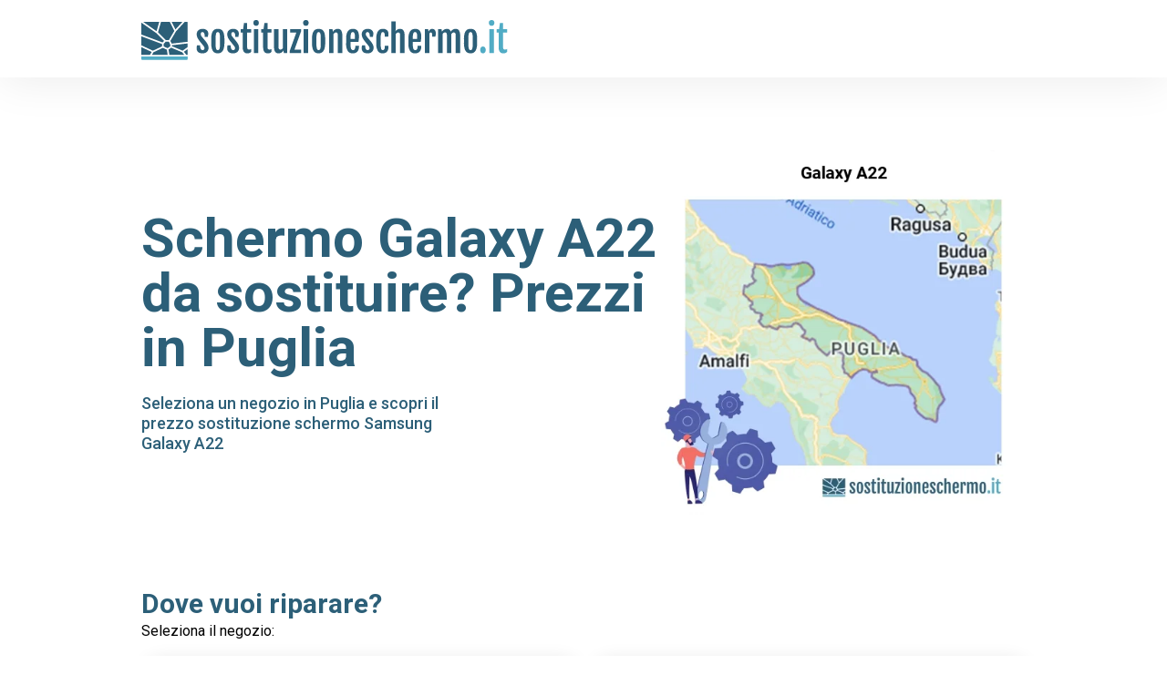

--- FILE ---
content_type: text/html; charset=utf-8
request_url: https://sostituzioneschermo.it/sostituzione-schermo/smartphone/samsung/galaxy-a22/puglia/
body_size: 22386
content:
<!doctype html>
<html data-n-head-ssr lang="it" data-n-head="%7B%22lang%22:%7B%22ssr%22:%22it%22%7D%7D">
  <head >
    <title>Schermo Galaxy A22 da sostituire? Prezzi in Puglia | sostituzioneschermo.it</title><meta data-n-head="ssr" charset="utf-8"><meta data-n-head="ssr" name="viewport" content="width=device-width, initial-scale=1"><meta data-n-head="ssr" name="format-detection" content="telephone=no"><meta data-n-head="ssr" data-hid="og:type" property="og:type" content="website"><meta data-n-head="ssr" data-hid="og:site_name" property="og:site_name" content="sostituzioneschermo.it"><meta data-n-head="ssr" data-hid="description" name="description" content="Seleziona un negozio in Puglia e scopri il prezzo sostituzione schermo Samsung Galaxy A22"><meta data-n-head="ssr" data-hid="og:locale" property="og:locale" content="it_IT"><meta data-n-head="ssr" data-hid="og:title" property="og:title" content="Schermo Galaxy A22 da sostituire? Prezzi in Puglia | sostituzioneschermo.it"><meta data-n-head="ssr" data-hid="og:description" property="og:description" content="Seleziona un negozio in Puglia e scopri il prezzo sostituzione schermo Samsung Galaxy A22"><meta data-n-head="ssr" data-hid="og:url" property="og:url" content="https://sostituzioneschermo.it/sostituzione-schermo/smartphone/samsung/galaxy-a22/puglia/"><meta data-n-head="ssr" property="og:image" content="https://wefix-images.s3.eu-central-1.amazonaws.com/portals/ncUTfL4cjREwG5EicGlhLXLcwMxA5aIA/65cce2cb076bb.webp"><link data-n-head="ssr" rel="preconnect" href="https://fonts.gstatic.com&quot;"><link data-n-head="ssr" rel="preload" as="style" href="https://fonts.googleapis.com/css2?family=Roboto:wght@400;500;600;700;900&amp;display=swap"><link data-n-head="ssr" rel="stylesheet" href="https://fonts.googleapis.com/css2?family=Roboto:wght@400;500;600;700;900&amp;display=swap" media="print" onload="this.media=&#x27;all&#x27;"><link data-n-head="ssr" rel="icon" type="image/png" href="https://wefix-images.s3.eu-central-1.amazonaws.com/portals/logos/sostituzioneschermo.it+-+Favicon.png"><link data-n-head="ssr" rel="canonical" href="https://sostituzioneschermo.it/sostituzione-schermo/smartphone/samsung/galaxy-a22/puglia/"><link rel="preload" href="/_nuxt/d795f5b.modern.js" as="script"><link rel="preload" href="/_nuxt/e58c832.modern.js" as="script"><link rel="preload" href="/_nuxt/5750922.modern.js" as="script"><link rel="preload" href="/_nuxt/f37efda.modern.js" as="script"><link rel="preload" href="/_nuxt/aac79db.modern.js" as="script"><link rel="preload" href="/_nuxt/138944d.modern.js" as="script"><style data-vue-ssr-id="54b08540:0 9d54a558:0 771500c0:0 53f61d5f:0 4cb475ad:0 219baba2:0 22011fc4:0 c74d4294:0 737275c6:0 b6d5f97e:0 47857b6d:0 2ea6ecaa:0 1b637425:0 7e9e00de:0 38aa9323:0 6501457e:0">/*! tailwindcss v2.2.16 | MIT License | https://tailwindcss.com*/

/*! modern-normalize v1.1.0 | MIT License | https://github.com/sindresorhus/modern-normalize */

/*
Document
========
*/

/**
Use a better box model (opinionated).
*/

*,
::before,
::after {
  box-sizing: border-box;
}

/**
Use a more readable tab size (opinionated).
*/

html {
  -moz-tab-size: 4;
  -o-tab-size: 4;
     tab-size: 4;
}

/**
1. Correct the line height in all browsers.
2. Prevent adjustments of font size after orientation changes in iOS.
*/

html {
  line-height: 1.15; /* 1 */
  -webkit-text-size-adjust: 100%; /* 2 */
}

/*
Sections
========
*/

/**
Remove the margin in all browsers.
*/

body {
  margin: 0;
}

/**
Improve consistency of default fonts in all browsers. (https://github.com/sindresorhus/modern-normalize/issues/3)
*/

body {
  font-family:
		system-ui,
		-apple-system, /* Firefox supports this but not yet `system-ui` */
		'Segoe UI',
		Roboto,
		Helvetica,
		Arial,
		sans-serif,
		'Apple Color Emoji',
		'Segoe UI Emoji';
}

/*
Grouping content
================
*/

/**
1. Add the correct height in Firefox.
2. Correct the inheritance of border color in Firefox. (https://bugzilla.mozilla.org/show_bug.cgi?id=190655)
*/

hr {
  height: 0; /* 1 */
  color: inherit; /* 2 */
}

/*
Text-level semantics
====================
*/

/**
Add the correct text decoration in Chrome, Edge, and Safari.
*/

abbr[title] {
  -webkit-text-decoration: underline dotted;
          text-decoration: underline dotted;
}

/**
Add the correct font weight in Edge and Safari.
*/

b,
strong {
  font-weight: bolder;
}

/**
1. Improve consistency of default fonts in all browsers. (https://github.com/sindresorhus/modern-normalize/issues/3)
2. Correct the odd 'em' font sizing in all browsers.
*/

code,
kbd,
samp,
pre {
  font-family:
		ui-monospace,
		SFMono-Regular,
		Consolas,
		'Liberation Mono',
		Menlo,
		monospace; /* 1 */
  font-size: 1em; /* 2 */
}

/**
Add the correct font size in all browsers.
*/

small {
  font-size: 80%;
}

/**
Prevent 'sub' and 'sup' elements from affecting the line height in all browsers.
*/

sub,
sup {
  font-size: 75%;
  line-height: 0;
  position: relative;
  vertical-align: baseline;
}

sub {
  bottom: -0.25em;
}

sup {
  top: -0.5em;
}

/*
Tabular data
============
*/

/**
1. Remove text indentation from table contents in Chrome and Safari. (https://bugs.chromium.org/p/chromium/issues/detail?id=999088, https://bugs.webkit.org/show_bug.cgi?id=201297)
2. Correct table border color inheritance in all Chrome and Safari. (https://bugs.chromium.org/p/chromium/issues/detail?id=935729, https://bugs.webkit.org/show_bug.cgi?id=195016)
*/

table {
  text-indent: 0; /* 1 */
  border-color: inherit; /* 2 */
}

/*
Forms
=====
*/

/**
1. Change the font styles in all browsers.
2. Remove the margin in Firefox and Safari.
*/

button,
input,
optgroup,
select,
textarea {
  font-family: inherit; /* 1 */
  font-size: 100%; /* 1 */
  line-height: 1.15; /* 1 */
  margin: 0; /* 2 */
}

/**
Remove the inheritance of text transform in Edge and Firefox.
1. Remove the inheritance of text transform in Firefox.
*/

button,
select { /* 1 */
  text-transform: none;
}

/**
Correct the inability to style clickable types in iOS and Safari.
*/

button,
[type='button'],
[type='reset'] {
  -webkit-appearance: button;
}

/**
Remove the inner border and padding in Firefox.
*/

/**
Restore the focus styles unset by the previous rule.
*/

/**
Remove the additional ':invalid' styles in Firefox.
See: https://github.com/mozilla/gecko-dev/blob/2f9eacd9d3d995c937b4251a5557d95d494c9be1/layout/style/res/forms.css#L728-L737
*/

/**
Remove the padding so developers are not caught out when they zero out 'fieldset' elements in all browsers.
*/

legend {
  padding: 0;
}

/**
Add the correct vertical alignment in Chrome and Firefox.
*/

progress {
  vertical-align: baseline;
}

/**
Correct the cursor style of increment and decrement buttons in Safari.
*/

/**
1. Correct the odd appearance in Chrome and Safari.
2. Correct the outline style in Safari.
*/

[type='search'] {
  -webkit-appearance: textfield; /* 1 */
  outline-offset: -2px; /* 2 */
}

/**
Remove the inner padding in Chrome and Safari on macOS.
*/

/**
1. Correct the inability to style clickable types in iOS and Safari.
2. Change font properties to 'inherit' in Safari.
*/

/*
Interactive
===========
*/

/*
Add the correct display in Chrome and Safari.
*/

summary {
  display: list-item;
}

/**
 * Manually forked from SUIT CSS Base: https://github.com/suitcss/base
 * A thin layer on top of normalize.css that provides a starting point more
 * suitable for web applications.
 */

/**
 * Removes the default spacing and border for appropriate elements.
 */

blockquote,
dl,
dd,
h1,
h2,
h3,
h4,
h5,
h6,
hr,
figure,
p,
pre {
  margin: 0;
}

button {
  background-color: transparent;
  background-image: none;
}

fieldset {
  margin: 0;
  padding: 0;
}

ol,
ul {
  list-style: none;
  margin: 0;
  padding: 0;
}

/**
 * Tailwind custom reset styles
 */

/**
 * 1. Use the user's configured `sans` font-family (with Tailwind's default
 *    sans-serif font stack as a fallback) as a sane default.
 * 2. Use Tailwind's default "normal" line-height so the user isn't forced
 *    to override it to ensure consistency even when using the default theme.
 */

html {
  font-family: "Roboto", sans-serif; /* 1 */
  line-height: 1.5; /* 2 */
}

/**
 * Inherit font-family and line-height from `html` so users can set them as
 * a class directly on the `html` element.
 */

body {
  font-family: inherit;
  line-height: inherit;
}

/**
 * 1. Prevent padding and border from affecting element width.
 *
 *    We used to set this in the html element and inherit from
 *    the parent element for everything else. This caused issues
 *    in shadow-dom-enhanced elements like <details> where the content
 *    is wrapped by a div with box-sizing set to `content-box`.
 *
 *    https://github.com/mozdevs/cssremedy/issues/4
 *
 *
 * 2. Allow adding a border to an element by just adding a border-width.
 *
 *    By default, the way the browser specifies that an element should have no
 *    border is by setting it's border-style to `none` in the user-agent
 *    stylesheet.
 *
 *    In order to easily add borders to elements by just setting the `border-width`
 *    property, we change the default border-style for all elements to `solid`, and
 *    use border-width to hide them instead. This way our `border` utilities only
 *    need to set the `border-width` property instead of the entire `border`
 *    shorthand, making our border utilities much more straightforward to compose.
 *
 *    https://github.com/tailwindcss/tailwindcss/pull/116
 */

*,
::before,
::after {
  box-sizing: border-box; /* 1 */
  border-width: 0; /* 2 */
  border-style: solid; /* 2 */
  border-color: currentColor; /* 2 */
}

/*
 * Ensure horizontal rules are visible by default
 */

hr {
  border-top-width: 1px;
}

/**
 * Undo the `border-style: none` reset that Normalize applies to images so that
 * our `border-{width}` utilities have the expected effect.
 *
 * The Normalize reset is unnecessary for us since we default the border-width
 * to 0 on all elements.
 *
 * https://github.com/tailwindcss/tailwindcss/issues/362
 */

img {
  border-style: solid;
}

textarea {
  resize: vertical;
}

input::-moz-placeholder, textarea::-moz-placeholder {
  opacity: 1;
  color: #9ca3af;
}

input:-ms-input-placeholder, textarea:-ms-input-placeholder {
  opacity: 1;
  color: #9ca3af;
}

input::placeholder,
textarea::placeholder {
  opacity: 1;
  color: #9ca3af;
}

button {
  cursor: pointer;
}

/**
 * Override legacy focus reset from Normalize with modern Firefox focus styles.
 *
 * This is actually an improvement over the new defaults in Firefox in our testing,
 * as it triggers the better focus styles even for links, which still use a dotted
 * outline in Firefox by default.
 */

table {
  border-collapse: collapse;
}

h1,
h2,
h3,
h4,
h5,
h6 {
  font-size: inherit;
  font-weight: inherit;
}

/**
 * Reset links to optimize for opt-in styling instead of
 * opt-out.
 */

a {
  color: inherit;
  text-decoration: inherit;
}

/**
 * Reset form element properties that are easy to forget to
 * style explicitly so you don't inadvertently introduce
 * styles that deviate from your design system. These styles
 * supplement a partial reset that is already applied by
 * normalize.css.
 */

button,
input,
optgroup,
select,
textarea {
  padding: 0;
  line-height: inherit;
  color: inherit;
}

/**
 * Use the configured 'mono' font family for elements that
 * are expected to be rendered with a monospace font, falling
 * back to the system monospace stack if there is no configured
 * 'mono' font family.
 */

pre,
code,
kbd,
samp {
  font-family: ui-monospace, SFMono-Regular, Menlo, Monaco, Consolas, "Liberation Mono", "Courier New", monospace;
}

/**
 * 1. Make replaced elements `display: block` by default as that's
 *    the behavior you want almost all of the time. Inspired by
 *    CSS Remedy, with `svg` added as well.
 *
 *    https://github.com/mozdevs/cssremedy/issues/14
 * 
 * 2. Add `vertical-align: middle` to align replaced elements more
 *    sensibly by default when overriding `display` by adding a
 *    utility like `inline`.
 *
 *    This can trigger a poorly considered linting error in some
 *    tools but is included by design.
 * 
 *    https://github.com/jensimmons/cssremedy/issues/14#issuecomment-634934210
 */

img,
svg,
video,
canvas,
audio,
iframe,
embed,
object {
  display: block; /* 1 */
  vertical-align: middle; /* 2 */
}

/**
 * Constrain images and videos to the parent width and preserve
 * their intrinsic aspect ratio.
 *
 * https://github.com/mozdevs/cssremedy/issues/14
 */

img,
video {
  max-width: 100%;
  height: auto;
}

/**
 * Ensure the default browser behavior of the `hidden` attribute.
 */

[hidden] {
  display: none;
}

*, ::before, ::after{
  --tw-border-opacity:1;
  border-color:rgba(229, 231, 235, var(--tw-border-opacity));
}

.pointer-events-none{
  pointer-events:none;
}

.pointer-events-auto{
  pointer-events:auto;
}

.visible{
  visibility:visible;
}

.invisible{
  visibility:hidden;
}

.fixed{
  position:fixed;
}

.absolute{
  position:absolute;
}

.relative{
  position:relative;
}

.sticky{
  position:sticky;
}

.top-0{
  top:0px;
}

.top-auto{
  top:auto;
}

.right-0{
  right:0px;
}

.right-2{
  right:0.5rem;
}

.right-2\.5{
  right:0.625rem;
}

.bottom-0{
  bottom:0px;
}

.bottom-2{
  bottom:0.5rem;
}

.bottom-auto{
  bottom:auto;
}

.bottom-2\.5{
  bottom:0.625rem;
}

.left-0{
  left:0px;
}

.left-auto{
  left:auto;
}

.z-10{
  z-index:10;
}

.z-20{
  z-index:20;
}

.z-30{
  z-index:30;
}

.z-40{
  z-index:40;
}

.z-50{
  z-index:50;
}

.float-right{
  float:right;
}

.float-none{
  float:none;
}

.m-0{
  margin:0px;
}

.m-auto{
  margin:auto;
}

.mx-1{
  margin-left:0.25rem;
  margin-right:0.25rem;
}

.mx-2{
  margin-left:0.5rem;
  margin-right:0.5rem;
}

.mx-4{
  margin-left:1rem;
  margin-right:1rem;
}

.mx-5{
  margin-left:1.25rem;
  margin-right:1.25rem;
}

.mx-auto{
  margin-left:auto;
  margin-right:auto;
}

.my-4{
  margin-top:1rem;
  margin-bottom:1rem;
}

.my-6{
  margin-top:1.5rem;
  margin-bottom:1.5rem;
}

.mt-0{
  margin-top:0px;
}

.mt-1{
  margin-top:0.25rem;
}

.mt-2{
  margin-top:0.5rem;
}

.mt-3{
  margin-top:0.75rem;
}

.mt-4{
  margin-top:1rem;
}

.mt-5{
  margin-top:1.25rem;
}

.mt-6{
  margin-top:1.5rem;
}

.mt-8{
  margin-top:2rem;
}

.mt-10{
  margin-top:2.5rem;
}

.mt-12{
  margin-top:3rem;
}

.mt-14{
  margin-top:3.5rem;
}

.mt-16{
  margin-top:4rem;
}

.-mt-2{
  margin-top:-0.5rem;
}

.-mt-8{
  margin-top:-2rem;
}

.-mt-14{
  margin-top:-3.5rem;
}

.mr-0{
  margin-right:0px;
}

.mr-2{
  margin-right:0.5rem;
}

.mr-8{
  margin-right:2rem;
}

.mr-0\.5{
  margin-right:0.125rem;
}

.mb-1{
  margin-bottom:0.25rem;
}

.mb-3{
  margin-bottom:0.75rem;
}

.mb-8{
  margin-bottom:2rem;
}

.mb-1\.5{
  margin-bottom:0.375rem;
}

.-mb-1{
  margin-bottom:-0.25rem;
}

.ml-0{
  margin-left:0px;
}

.ml-1{
  margin-left:0.25rem;
}

.ml-4{
  margin-left:1rem;
}

.ml-8{
  margin-left:2rem;
}

.box-content{
  box-sizing:content-box;
}

.block{
  display:block;
}

.inline-block{
  display:inline-block;
}

.flex{
  display:flex;
}

.inline-flex{
  display:inline-flex;
}

.table{
  display:table;
}

.grid{
  display:grid;
}

.contents{
  display:contents;
}

.hidden{
  display:none;
}

.h-4{
  height:1rem;
}

.h-5{
  height:1.25rem;
}

.h-6{
  height:1.5rem;
}

.h-8{
  height:2rem;
}

.h-12{
  height:3rem;
}

.h-auto{
  height:auto;
}

.h-full{
  height:100%;
}

.w-4{
  width:1rem;
}

.w-5{
  width:1.25rem;
}

.w-6{
  width:1.5rem;
}

.w-8{
  width:2rem;
}

.w-10{
  width:2.5rem;
}

.w-12{
  width:3rem;
}

.w-auto{
  width:auto;
}

.w-full{
  width:100%;
}

.flex-shrink-0{
  flex-shrink:0;
}

.flex-grow{
  flex-grow:1;
}

.transform{
  --tw-translate-x:0;
  --tw-translate-y:0;
  --tw-rotate:0;
  --tw-skew-x:0;
  --tw-skew-y:0;
  --tw-scale-x:1;
  --tw-scale-y:1;
  transform:translateX(var(--tw-translate-x)) translateY(var(--tw-translate-y)) rotate(var(--tw-rotate)) skewX(var(--tw-skew-x)) skewY(var(--tw-skew-y)) scaleX(var(--tw-scale-x)) scaleY(var(--tw-scale-y));
}

@-webkit-keyframes spin{
  to{
    transform:rotate(360deg);
  }
}

@keyframes spin{
  to{
    transform:rotate(360deg);
  }
}

@-webkit-keyframes ping{
  75%, 100%{
    transform:scale(2);
    opacity:0;
  }
}

@keyframes ping{
  75%, 100%{
    transform:scale(2);
    opacity:0;
  }
}

@-webkit-keyframes pulse{
  50%{
    opacity:.5;
  }
}

@keyframes pulse{
  50%{
    opacity:.5;
  }
}

@-webkit-keyframes bounce{
  0%, 100%{
    transform:translateY(-25%);
    -webkit-animation-timing-function:cubic-bezier(0.8,0,1,1);
            animation-timing-function:cubic-bezier(0.8,0,1,1);
  }

  50%{
    transform:none;
    -webkit-animation-timing-function:cubic-bezier(0,0,0.2,1);
            animation-timing-function:cubic-bezier(0,0,0.2,1);
  }
}

@keyframes bounce{
  0%, 100%{
    transform:translateY(-25%);
    -webkit-animation-timing-function:cubic-bezier(0.8,0,1,1);
            animation-timing-function:cubic-bezier(0.8,0,1,1);
  }

  50%{
    transform:none;
    -webkit-animation-timing-function:cubic-bezier(0,0,0.2,1);
            animation-timing-function:cubic-bezier(0,0,0.2,1);
  }
}

.cursor-pointer{
  cursor:pointer;
}

.cursor-not-allowed{
  cursor:not-allowed;
}

.select-none{
  -webkit-user-select:none;
     -moz-user-select:none;
      -ms-user-select:none;
          user-select:none;
}

.resize-none{
  resize:none;
}

.list-disc{
  list-style-type:disc;
}

.list-decimal{
  list-style-type:decimal;
}

.grid-cols-1{
  grid-template-columns:repeat(1, minmax(0, 1fr));
}

.grid-cols-2{
  grid-template-columns:repeat(2, minmax(0, 1fr));
}

.grid-cols-4{
  grid-template-columns:repeat(4, minmax(0, 1fr));
}

.flex-row{
  flex-direction:row;
}

.flex-col{
  flex-direction:column;
}

.flex-col-reverse{
  flex-direction:column-reverse;
}

.items-start{
  align-items:flex-start;
}

.items-end{
  align-items:flex-end;
}

.items-center{
  align-items:center;
}

.justify-start{
  justify-content:flex-start;
}

.justify-end{
  justify-content:flex-end;
}

.justify-center{
  justify-content:center;
}

.justify-between{
  justify-content:space-between;
}

.gap-1{
  gap:0.25rem;
}

.gap-2{
  gap:0.5rem;
}

.gap-3{
  gap:0.75rem;
}

.gap-4{
  gap:1rem;
}

.space-y-3 > :not([hidden]) ~ :not([hidden]){
  --tw-space-y-reverse:0;
  margin-top:calc(0.75rem * calc(1 - var(--tw-space-y-reverse)));
  margin-bottom:calc(0.75rem * var(--tw-space-y-reverse));
}

.space-y-7 > :not([hidden]) ~ :not([hidden]){
  --tw-space-y-reverse:0;
  margin-top:calc(1.75rem * calc(1 - var(--tw-space-y-reverse)));
  margin-bottom:calc(1.75rem * var(--tw-space-y-reverse));
}

.self-center{
  align-self:center;
}

.overflow-hidden{
  overflow:hidden;
}

.overflow-visible{
  overflow:visible;
}

.overflow-x-auto{
  overflow-x:auto;
}

.overflow-y-auto{
  overflow-y:auto;
}

.truncate{
  overflow:hidden;
  text-overflow:ellipsis;
  white-space:nowrap;
}

.overflow-ellipsis{
  text-overflow:ellipsis;
}

.whitespace-pre-line{
  white-space:pre-line;
}

.rounded-sm{
  border-radius:0.125rem;
}

.rounded-md{
  border-radius:0.375rem;
}

.rounded-lg{
  border-radius:0.5rem;
}

.rounded-2xl{
  border-radius:1rem;
}

.rounded-full{
  border-radius:9999px;
}

.rounded-button{
  border-radius:6px;
}

.rounded-box{
  border-radius:20px;
}

.border-0{
  border-width:0px;
}

.border-2{
  border-width:2px;
}

.border{
  border-width:1px;
}

.border-t-8{
  border-top-width:8px;
}

.border-t{
  border-top-width:1px;
}

.border-b-8{
  border-bottom-width:8px;
}

.border-l-0{
  border-left-width:0px;
}

.border-l{
  border-left-width:1px;
}

.border-transparent{
  border-color:transparent;
}

.border-white{
  --tw-border-opacity:1;
  border-color:rgba(255, 255, 255, var(--tw-border-opacity));
}

.border-primary{
  --tw-border-opacity:1;
  border-color:rgba(44, 95, 120, var(--tw-border-opacity));
}

.bg-transparent{
  background-color:transparent;
}

.bg-white{
  --tw-bg-opacity:1;
  background-color:rgba(255, 255, 255, var(--tw-bg-opacity));
}

.bg-primary{
  --tw-bg-opacity:1;
  background-color:rgba(44, 95, 120, var(--tw-bg-opacity));
}

.bg-secondary{
  --tw-bg-opacity:1;
  background-color:rgba(245, 245, 247, var(--tw-bg-opacity));
}

.bg-light-black{
  --tw-bg-opacity:1;
  background-color:rgba(30, 30, 30, var(--tw-bg-opacity));
}

.bg-light-grey{
  --tw-bg-opacity:1;
  background-color:rgba(251, 251, 253, var(--tw-bg-opacity));
}

.bg-grey{
  --tw-bg-opacity:1;
  background-color:rgba(245, 245, 247, var(--tw-bg-opacity));
}

.bg-orange{
  --tw-bg-opacity:1;
  background-color:rgba(53, 117, 147, var(--tw-bg-opacity));
}

.bg-input{
  --tw-bg-opacity:1;
  background-color:rgba(240, 240, 240, var(--tw-bg-opacity));
}

.bg-placeholder{
  --tw-bg-opacity:1;
  background-color:rgba(238, 238, 238, var(--tw-bg-opacity));
}

.bg-light-red{
  --tw-bg-opacity:1;
  background-color:rgba(255, 241, 241, var(--tw-bg-opacity));
}

.bg-opacity-60{
  --tw-bg-opacity:0.6;
}

.bg-cover{
  background-size:cover;
}

.bg-center{
  background-position:center;
}

.fill-current{
  fill:currentColor;
}

.p-0{
  padding:0px;
}

.p-4{
  padding:1rem;
}

.p-6{
  padding:1.5rem;
}

.px-0{
  padding-left:0px;
  padding-right:0px;
}

.px-2{
  padding-left:0.5rem;
  padding-right:0.5rem;
}

.px-3{
  padding-left:0.75rem;
  padding-right:0.75rem;
}

.px-4{
  padding-left:1rem;
  padding-right:1rem;
}

.px-5{
  padding-left:1.25rem;
  padding-right:1.25rem;
}

.px-6{
  padding-left:1.5rem;
  padding-right:1.5rem;
}

.px-7{
  padding-left:1.75rem;
  padding-right:1.75rem;
}

.px-8{
  padding-left:2rem;
  padding-right:2rem;
}

.px-12{
  padding-left:3rem;
  padding-right:3rem;
}

.px-14{
  padding-left:3.5rem;
  padding-right:3.5rem;
}

.py-0{
  padding-top:0px;
  padding-bottom:0px;
}

.py-1{
  padding-top:0.25rem;
  padding-bottom:0.25rem;
}

.py-2{
  padding-top:0.5rem;
  padding-bottom:0.5rem;
}

.py-3{
  padding-top:0.75rem;
  padding-bottom:0.75rem;
}

.py-4{
  padding-top:1rem;
  padding-bottom:1rem;
}

.py-10{
  padding-top:2.5rem;
  padding-bottom:2.5rem;
}

.py-14{
  padding-top:3.5rem;
  padding-bottom:3.5rem;
}

.py-20{
  padding-top:5rem;
  padding-bottom:5rem;
}

.pt-1{
  padding-top:0.25rem;
}

.pt-2{
  padding-top:0.5rem;
}

.pt-4{
  padding-top:1rem;
}

.pt-5{
  padding-top:1.25rem;
}

.pt-6{
  padding-top:1.5rem;
}

.pt-10{
  padding-top:2.5rem;
}

.pt-12{
  padding-top:3rem;
}

.pt-16{
  padding-top:4rem;
}

.pt-20{
  padding-top:5rem;
}

.pb-0{
  padding-bottom:0px;
}

.pb-4{
  padding-bottom:1rem;
}

.pb-5{
  padding-bottom:1.25rem;
}

.pb-6{
  padding-bottom:1.5rem;
}

.pb-8{
  padding-bottom:2rem;
}

.pb-10{
  padding-bottom:2.5rem;
}

.pl-0{
  padding-left:0px;
}

.pl-5{
  padding-left:1.25rem;
}

.text-left{
  text-align:left;
}

.text-center{
  text-align:center;
}

.align-top{
  vertical-align:top;
}

.text-xs{
  font-size:0.75rem;
  line-height:1rem;
}

.text-sm{
  font-size:0.875rem;
  line-height:1.25rem;
}

.text-base{
  font-size:1rem;
  line-height:1.5rem;
}

.text-lg{
  font-size:1.125rem;
  line-height:1.75rem;
}

.text-xl{
  font-size:1.25rem;
  line-height:1.75rem;
}

.text-2xl{
  font-size:1.5rem;
  line-height:2rem;
}

.text-3xl{
  font-size:1.875rem;
  line-height:2.25rem;
}

.text-4xl{
  font-size:2.25rem;
  line-height:2.5rem;
}

.font-medium{
  font-weight:500;
}

.font-semibold{
  font-weight:600;
}

.font-bold{
  font-weight:700;
}

.font-black{
  font-weight:900;
}

.uppercase{
  text-transform:uppercase;
}

.capitalize{
  text-transform:capitalize;
}

.leading-none{
  line-height:1;
}

.leading-tight{
  line-height:1.25;
}

.text-black{
  --tw-text-opacity:1;
  color:rgba(0, 0, 0, var(--tw-text-opacity));
}

.text-white{
  --tw-text-opacity:1;
  color:rgba(255, 255, 255, var(--tw-text-opacity));
}

.text-red{
  --tw-text-opacity:1;
  color:rgba(196, 77, 86, var(--tw-text-opacity));
}

.text-yellow{
  --tw-text-opacity:1;
  color:rgba(250, 188, 5, var(--tw-text-opacity));
}

.text-primary{
  --tw-text-opacity:1;
  color:rgba(44, 95, 120, var(--tw-text-opacity));
}

.text-light-black{
  --tw-text-opacity:1;
  color:rgba(30, 30, 30, var(--tw-text-opacity));
}

.text-even-lighter-black{
  --tw-text-opacity:1;
  color:rgba(44, 44, 44, var(--tw-text-opacity));
}

.text-grey{
  --tw-text-opacity:1;
  color:rgba(245, 245, 247, var(--tw-text-opacity));
}

.text-orange{
  --tw-text-opacity:1;
  color:rgba(53, 117, 147, var(--tw-text-opacity));
}

.text-orange-hover{
  --tw-text-opacity:1;
  color:rgba(50, 121, 156, var(--tw-text-opacity));
}

.text-input{
  --tw-text-opacity:1;
  color:rgba(240, 240, 240, var(--tw-text-opacity));
}

.text-link{
  --tw-text-opacity:1;
  color:rgba(0, 177, 231, var(--tw-text-opacity));
}

.no-underline{
  text-decoration:none;
}

.opacity-0{
  opacity:0;
}

.opacity-100{
  opacity:1;
}

*, ::before, ::after{
  --tw-shadow:0 0 #0000;
}

.shadow-sm{
  --tw-shadow:0 1px 2px 0 rgba(0, 0, 0, 0.05);
  box-shadow:var(--tw-ring-offset-shadow, 0 0 #0000), var(--tw-ring-shadow, 0 0 #0000), var(--tw-shadow);
}

.shadow-none{
  --tw-shadow:0 0 #0000;
  box-shadow:var(--tw-ring-offset-shadow, 0 0 #0000), var(--tw-ring-shadow, 0 0 #0000), var(--tw-shadow);
}

.outline-none{
  outline:2px solid transparent;
  outline-offset:2px;
}

*, ::before, ::after{
  --tw-ring-inset:var(--tw-empty,/*!*/ /*!*/);
  --tw-ring-offset-width:0px;
  --tw-ring-offset-color:#fff;
  --tw-ring-color:rgba(59, 130, 246, 0.5);
  --tw-ring-offset-shadow:0 0 #0000;
  --tw-ring-shadow:0 0 #0000;
}

.filter{
  --tw-blur:var(--tw-empty,/*!*/ /*!*/);
  --tw-brightness:var(--tw-empty,/*!*/ /*!*/);
  --tw-contrast:var(--tw-empty,/*!*/ /*!*/);
  --tw-grayscale:var(--tw-empty,/*!*/ /*!*/);
  --tw-hue-rotate:var(--tw-empty,/*!*/ /*!*/);
  --tw-invert:var(--tw-empty,/*!*/ /*!*/);
  --tw-saturate:var(--tw-empty,/*!*/ /*!*/);
  --tw-sepia:var(--tw-empty,/*!*/ /*!*/);
  --tw-drop-shadow:var(--tw-empty,/*!*/ /*!*/);
  filter:var(--tw-blur) var(--tw-brightness) var(--tw-contrast) var(--tw-grayscale) var(--tw-hue-rotate) var(--tw-invert) var(--tw-saturate) var(--tw-sepia) var(--tw-drop-shadow);
}

.blur{
  --tw-blur:blur(8px);
}

.backdrop-filter{
  --tw-backdrop-blur:var(--tw-empty,/*!*/ /*!*/);
  --tw-backdrop-brightness:var(--tw-empty,/*!*/ /*!*/);
  --tw-backdrop-contrast:var(--tw-empty,/*!*/ /*!*/);
  --tw-backdrop-grayscale:var(--tw-empty,/*!*/ /*!*/);
  --tw-backdrop-hue-rotate:var(--tw-empty,/*!*/ /*!*/);
  --tw-backdrop-invert:var(--tw-empty,/*!*/ /*!*/);
  --tw-backdrop-opacity:var(--tw-empty,/*!*/ /*!*/);
  --tw-backdrop-saturate:var(--tw-empty,/*!*/ /*!*/);
  --tw-backdrop-sepia:var(--tw-empty,/*!*/ /*!*/);
  -webkit-backdrop-filter:var(--tw-backdrop-blur) var(--tw-backdrop-brightness) var(--tw-backdrop-contrast) var(--tw-backdrop-grayscale) var(--tw-backdrop-hue-rotate) var(--tw-backdrop-invert) var(--tw-backdrop-opacity) var(--tw-backdrop-saturate) var(--tw-backdrop-sepia);
          backdrop-filter:var(--tw-backdrop-blur) var(--tw-backdrop-brightness) var(--tw-backdrop-contrast) var(--tw-backdrop-grayscale) var(--tw-backdrop-hue-rotate) var(--tw-backdrop-invert) var(--tw-backdrop-opacity) var(--tw-backdrop-saturate) var(--tw-backdrop-sepia);
}

.transition{
  transition-property:background-color, border-color, color, fill, stroke, opacity, box-shadow, transform, filter, -webkit-backdrop-filter;
  transition-property:background-color, border-color, color, fill, stroke, opacity, box-shadow, transform, filter, backdrop-filter;
  transition-property:background-color, border-color, color, fill, stroke, opacity, box-shadow, transform, filter, backdrop-filter, -webkit-backdrop-filter;
  transition-timing-function:cubic-bezier(0.4, 0, 0.2, 1);
  transition-duration:150ms;
}

.transition-opacity{
  transition-property:opacity;
  transition-timing-function:cubic-bezier(0.4, 0, 0.2, 1);
  transition-duration:150ms;
}

.transition-transform{
  transition-property:transform;
  transition-timing-function:cubic-bezier(0.4, 0, 0.2, 1);
  transition-duration:150ms;
}

.duration-200{
  transition-duration:200ms;
}

.duration-500{
  transition-duration:500ms;
}

.ease-in-out{
  transition-timing-function:cubic-bezier(0.4, 0, 0.2, 1);
}

@media (min-width: 640px){
}

@media (min-width: 768px){
}

@media (min-width: 1024px){
}

@media (min-width: 1280px){
}

@media (min-width: 1536px){
}
/*purgecss start ignore*/

html{
  font-family:"Roboto", sans-serif;
  font-size:16px;
  -moz-osx-font-smoothing:grayscale;
  -webkit-font-smoothing:antialiased;
  box-sizing:border-box
}

*,:after,:before{
  box-sizing:border-box;
  margin:0
}

a{
  cursor:pointer
}

.current{
  border-bottom-width:4px;
  --tw-border-opacity:1;
  border-color:rgba(53, 117, 147, var(--tw-border-opacity))
}

svg{
  display:inline-block
}

.clickable{
  cursor:pointer;
  transition-property:opacity;
  transition-timing-function:cubic-bezier(0.4, 0, 0.2, 1);
  transition-duration:150ms;
  transition-duration:200ms
}

.clickable:active{
  transition-property:none;
  opacity:.6!important
}

.center{
  width:970px;
  margin:0 auto
}

._banner{
  margin-top:2.5rem !important;
  margin-bottom:-2.5rem !important
}

._banner.space-more{
  margin-bottom:2.5rem !important
}

.title-desc{
  font-size:1.125rem;
  line-height:1.75rem;
  color:rgba(0,0,0,.5);
  max-width:600px
}

.text-highlighted{
  --tw-text-opacity:1;
  color:rgba(44, 95, 120, var(--tw-text-opacity))
}

.gm-style .gm-style-iw-c{
  padding:0
}

.gm-style .gm-style-iw-c .gm-style-iw-d{
  overflow:auto
}

.cookie{
  border-radius:0.5rem !important;
  --tw-bg-opacity:1 !important;
  background-color:rgba(255, 255, 255, var(--tw-bg-opacity)) !important;
  --tw-text-opacity:1 !important;
  color:rgba(44, 44, 44, var(--tw-text-opacity)) !important;
  z-index:999999!important;
  width:95%!important;
  left:2.5%!important;
  bottom:25px!important;
  box-shadow:0 5px 11px 2px rgb(0 0 0/24%)
}

.cookie .cookie-button{
  border-width:2px;
  --tw-border-opacity:1;
  border-color:rgba(44, 95, 120, var(--tw-border-opacity));
  background-color:transparent;
  --tw-text-opacity:1;
  color:rgba(44, 95, 120, var(--tw-text-opacity));
  padding:.625em 3.125em
}

._dynamic-text{
  margin-top:2.5rem;
  margin-bottom:2rem;
  white-space:pre-line;
  overflow-wrap:break-word
}

._dynamic-text .link, ._dynamic-text a{
  --tw-text-opacity:1;
  color:rgba(53, 117, 147, var(--tw-text-opacity))
}

._dynamic-text.no-whitespace{
  white-space:normal
}

.terms-container{
  padding-bottom:2.5rem
}

.terms-container ul{
  margin-top:-0.25rem;
  list-style-type:disc;
  padding-bottom:1rem;
  padding-left:1.25rem
}

.terms-container ul li{
  padding-top:0.25rem;
  padding-bottom:0.25rem
}

.terms-container ol{
  margin-top:-0.25rem;
  list-style-type:decimal;
  padding-bottom:1rem;
  padding-left:1.25rem
}

.terms-container ol li{
  padding-top:0.25rem;
  padding-bottom:0.25rem
}

.terms-container p{
  padding-bottom:0.75rem
}

.terms-container h2{
  padding-top:2.5rem;
  padding-bottom:0.5rem;
  font-size:1.25rem;
  line-height:1.75rem;
  font-weight:700
}

.terms-container h2:first-child{
  padding-top:0px
}

.terms-container h3{
  padding-top:1rem;
  padding-bottom:0.25rem;
  font-size:1.125rem;
  line-height:1.75rem;
  font-weight:700
}

.terms-container a{
  cursor:pointer;
  --tw-text-opacity:1;
  color:rgba(0, 177, 231, var(--tw-text-opacity));
  word-break:break-word
}

.hidden-on-desktop{
  pointer-events:none;
  position:fixed;
  opacity:0;
  top:-999px
}

.heading-city-served{
  margin-bottom:1rem;
  font-size:1.25rem;
  line-height:1.75rem;
  font-weight:700
}

.list-link:hover{
  text-decoration:underline
}

.multi-col{
  -moz-column-count:2;
       column-count:2
}

._link-box-title{
  font-size:1rem;
  line-height:1.5rem;
  font-weight:700
}

.grid-ul{
  display:grid;
  align-items:center;
  gap:0.75rem;
  grid-template-columns:repeat(auto-fit,minmax(180px,1fr))
}

.grid-ul.two-col{
  grid-template-columns:repeat(2, minmax(0, 1fr))
}

.grid-ul.one-col{
  grid-template-columns:repeat(1, minmax(0, 1fr))
}

.grid-ul.gap-bigger{
  gap:1rem
}

@media only screen and (max-width:980px){
  .center{
    width:auto;
    margin-right:25px;
    margin-left:25px
  }

  .cookie{
    bottom:10px!important
  }

  .hidden-on-desktop{
    pointer-events:auto;
    position:relative;
    opacity:1;
    top:auto
  }

  .hidden-on-mobile{
    pointer-events:none;
    position:fixed;
    opacity:0;
    top:-999px
  }

  .multi-col{
    -moz-column-count:1;
         column-count:1
  }

  .grid-ul{
    display:grid;
    grid-template-columns:repeat(1, minmax(0, 1fr))
  }

  .grid-ul.two-col{
    display:grid;
    grid-template-columns:repeat(1, minmax(0, 1fr))
  }
}

/*purgecss end ignore*/
/*purgecss start ignore*/

.page{
  transform-origin:top center;
  transition:all .3s cubic-bezier(.55,0,.1,1)
}

.page-enter-active,.page-leave-active{
  transition:opacity .5s
}

.page-enter, .page-leave-active{
  opacity:0
}

.slide-left-enter,.slide-right-leave-active{
  transform:translate(30px)
}

.slide-left-enter, .slide-right-leave-active{
  opacity:0
}

.slide-left-leave-active, .slide-right-enter{
  opacity:0
}

.slide-left-leave-active,.slide-right-enter{
  transform:translate(-30px)
}

.zoom-page-enter{
  opacity:0;
  transform:scale(.97)
}

.zoom-page-leave-active{
  opacity:0;
  transform:scale(1.03)
}

@-webkit-keyframes slide-in{
  0%{
    transform:translateY(20px);
    opacity:0
  }

  to{
    transform:translateY(0);
    opacity:1
  }
}

@keyframes slide-in{
  0%{
    transform:translateY(20px);
    opacity:0
  }

  to{
    transform:translateY(0);
    opacity:1
  }
}

.slide-in{
  -webkit-animation:slide-in .3s ease;
          animation:slide-in .3s ease
}

@-webkit-keyframes blink-load{
  0%{
    --tw-bg-opacity:1;
    background-color:rgba(238, 238, 238, var(--tw-bg-opacity))
  }

  40%{
    background-color:#e0e0e0
  }

  80%{
    --tw-bg-opacity:1;
    background-color:rgba(238, 238, 238, var(--tw-bg-opacity))
  }
}

@keyframes blink-load{
  0%{
    --tw-bg-opacity:1;
    background-color:rgba(238, 238, 238, var(--tw-bg-opacity))
  }

  40%{
    background-color:#e0e0e0
  }

  80%{
    --tw-bg-opacity:1;
    background-color:rgba(238, 238, 238, var(--tw-bg-opacity))
  }
}

.placeholder.blink-load{
  -webkit-animation:blink-load 2s ease infinite;
          animation:blink-load 2s ease infinite
}

@-webkit-keyframes fade-out{
  0%{
    opacity:1
  }

  to{
    opacity:0
  }
}

@keyframes fade-out{
  0%{
    opacity:1
  }

  to{
    opacity:0
  }
}

.fade-out{
  -webkit-animation:fade-out .2s forwards;
          animation:fade-out .2s forwards
}

@-webkit-keyframes fade-in{
  0%{
    opacity:0
  }

  to{
    opacity:1
  }
}

@keyframes fade-in{
  0%{
    opacity:0
  }

  to{
    opacity:1
  }
}

.fade-in{
  -webkit-animation:fade-in .2s forwards;
          animation:fade-in .2s forwards
}

@-webkit-keyframes scale-in{
  0%{
    opacity:0;
    transform:scale(.98)
  }

  to{
    opacity:1;
    transform:scale(1)
  }
}

@keyframes scale-in{
  0%{
    opacity:0;
    transform:scale(.98)
  }

  to{
    opacity:1;
    transform:scale(1)
  }
}

.scale-in{
  -webkit-animation:scale-in .3s forwards;
          animation:scale-in .3s forwards
}

/*purgecss end ignore*/
/*purgecss start ignore*/
.nuxt-progress{
  position:fixed;
  top:0;
  left:0;
  right:0;
  height:2px;
  width:0;
  opacity:1;
  transition:width .1s,opacity .4s;
  background-color:#000;
  z-index:999999
}
.nuxt-progress.nuxt-progress-notransition{
  transition:none
}
.nuxt-progress-failed{
  background-color:red
}

/*purgecss end ignore*/
/*purgecss start ignore*/
.header-gap[data-v-4119f40f]{
  height:85px
}
.page[data-v-4119f40f]{
  padding-bottom:2.5rem
}
@media only screen and (max-width:980px){
.header-gap[data-v-4119f40f]{
    height:65px
}
}

/*purgecss end ignore*/
/*purgecss start ignore*/
header[data-v-0c2a1b10]{
  position:fixed;
  top:0px;
  right:0px;
  left:0px;
  z-index:20;
  -webkit-user-select:none;
     -moz-user-select:none;
      -ms-user-select:none;
          user-select:none;
  --tw-bg-opacity:1;
  background-color:rgba(255, 255, 255, var(--tw-bg-opacity));
  font-weight:600;
  box-shadow:0 3px 50px rgba(0,0,0,.0784313725490196);
  height:85px
}
header .logo[data-v-0c2a1b10]{
  position:relative;
  z-index:10;
  display:inline-block;
  fill:currentColor;
  --tw-text-opacity:1;
  color:rgba(44, 95, 120, var(--tw-text-opacity));
  height:45px;
  margin-top:22px
}
header .nav-ct[data-v-0c2a1b10]{
  float:right;
  vertical-align:top;
  white-space:nowrap;
  margin-top:20px
}
header .nav-ct nav[data-v-0c2a1b10]{
  display:inline-block;
  vertical-align:top;
  font-size:1.125rem;
  line-height:1.75rem;
  font-weight:700;
  --tw-text-opacity:1;
  color:rgba(30, 30, 30, var(--tw-text-opacity))
}
header .nav-ct nav li[data-v-0c2a1b10]{
  margin-right:1.5rem;
  display:inline-block;
  line-height:44px
}
header .menu-bt[data-v-0c2a1b10]{
  position:absolute;
  z-index:10;
  display:none;
  top:22px;
  right:20px;
  width:30px;
  height:39px;
  transition:transform .5s ease
}
header .menu-bt>.line[data-v-0c2a1b10]{
  --tw-bg-opacity:1;
  background-color:rgba(0, 0, 0, var(--tw-bg-opacity));
  height:2px;
  margin-bottom:8px;
  border-radius:1px;
  transform-origin:50%;
  transition:transform .5s ease,opacity .5s ease
}
header .menu-bt>.line[data-v-0c2a1b10]:last-child{
  margin-bottom:0
}
header .menu-bt.opened[data-v-0c2a1b10]{
  transform:translateX(15px)
}
header .menu-bt.opened>.line[data-v-0c2a1b10]:first-child{
  transform:rotate(45deg) translateY(14px)
}
header .menu-bt.opened>.line[data-v-0c2a1b10]:nth-child(2){
  opacity:0
}
header .menu-bt.opened>.line[data-v-0c2a1b10]:last-child{
  transform:rotate(-45deg) translateY(-14px)
}
@media only screen and (max-width:980px){
header[data-v-0c2a1b10]{
    position:fixed;
    height:65px
}
header .logo[data-v-0c2a1b10]{
    height:37px;
    margin-top:18px
}
header .nav-ct[data-v-0c2a1b10]{
    pointer-events:none;
    position:fixed;
    right:0px;
    bottom:0px;
    left:0px;
    float:none;
    margin-top:0px;
    --tw-bg-opacity:1;
    background-color:rgba(255, 255, 255, var(--tw-bg-opacity));
    --tw-text-opacity:1;
    color:rgba(0, 0, 0, var(--tw-text-opacity));
    opacity:0;
    transition-property:background-color, border-color, color, fill, stroke, opacity, box-shadow, transform, filter, -webkit-backdrop-filter;
    transition-property:background-color, border-color, color, fill, stroke, opacity, box-shadow, transform, filter, backdrop-filter;
    transition-property:background-color, border-color, color, fill, stroke, opacity, box-shadow, transform, filter, backdrop-filter, -webkit-backdrop-filter;
    transition-timing-function:cubic-bezier(0.4, 0, 0.2, 1);
    transition-duration:150ms;
    transition-duration:200ms;
    top:64px;
    white-space:normal;
    padding-right:25px;
    padding-left:25px;
    transform:translateY(-40px)
}
header .nav-ct nav[data-v-0c2a1b10]{
    margin-top:2rem;
    margin-bottom:2.5rem;
    display:block;
    font-size:1.875rem;
    line-height:2.25rem
}
header .nav-ct nav li[data-v-0c2a1b10]{
    margin-bottom:1.5rem;
    display:block;
    line-height:1
}
header .nav-ct.visible[data-v-0c2a1b10]{
    pointer-events:auto;
    opacity:1;
    transform:none
}
header .menu-bt[data-v-0c2a1b10]{
    display:block
}
}

/*purgecss end ignore*/
/*purgecss start ignore*/
h3[data-v-fdf5d1e6]{
  font-size:1.125rem;
  line-height:1.75rem;
  font-weight:700
}
h3[data-v-fdf5d1e6]:not(:first-of-type){
  margin-top:2rem
}
.faq-ul[data-v-fdf5d1e6]{
  margin:auto;
  padding-top:1.5rem;
  padding-right:1.25rem
}

/*purgecss end ignore*/
/*purgecss start ignore*/
.go-back-link[data-v-79d326e1]{
  margin-top:2.5rem;
  font-weight:700;
  --tw-text-opacity:1;
  color:rgba(53, 117, 147, var(--tw-text-opacity))
}

/*purgecss end ignore*/
/*purgecss start ignore*/
.heading{
  overflow:hidden
}
.contents{
  display:flex;
  align-items:center;
  justify-content:center;
  gap:0.75rem;
  padding-top:5rem;
  padding-bottom:5rem
}
.contents .head{
  flex-grow:1
}
.contents .head .subtitle, .contents .head h2{
  margin-top:1.25rem;
  font-size:1.125rem;
  line-height:1.75rem;
  font-weight:500;
  line-height:1.25;
  --tw-text-opacity:1;
  color:rgba(44, 95, 120, var(--tw-text-opacity))
}
.contents .head .subtitle,.contents .head h2{
  max-width:350px
}
.contents .head .subtitle.extended,.contents .head h2.extended{
  max-width:450px
}
.contents .head p:not(.subtitle){
  padding-top:0.75rem;
  max-width:450px;
  color:#888
}
.contents .head .company-features{
  padding-top:2.5rem;
  width:100%
}
.contents .bg{
  width:100%;
  overflow:hidden
}
.contents .bg.image{
  -o-object-fit:contain;
     object-fit:contain;
  height:400px
}
.long-desc .contents .head .subtitle, .long-desc .contents .head h2{
  padding-right:2.5rem
}
.long-desc .contents .head .subtitle,.long-desc .contents .head h2{
  max-width:none
}
.long-desc .contents .bg.image{
  height:200px
}
.compact .contents{
  justify-content:flex-start;
  padding-top:2.5rem;
  padding-bottom:2.5rem
}
.compact .contents .head .subtitle, .compact .contents .head h2{
  padding-top:0.5rem;
  --tw-text-opacity:1;
  color:rgba(0, 0, 0, var(--tw-text-opacity))
}
.small-padding-bottom .contents{
  padding-bottom:2rem
}
@media only screen and (max-width:980px){
.center .contents{
    flex-direction:column-reverse;
    gap:0px;
    padding-top:2.5rem;
    padding-bottom:2.5rem
}
.center .contents .bg{
    width:110%
}
.center .contents .bg.image-full-height-mobile{
    height:220px
}
.center .contents .bg.fixed-mobile-height{
    height:55vw
}
.center .contents .head{
    width:100%
}
.center .contents .head .company-features{
    display:none !important
}
.center .contents .head.with-image{
    margin-top:1.5rem
}
.long-desc .contents .head .subtitle, .long-desc .contents .head h2{
    font-size:0.875rem;
    line-height:1.25rem
}
.long-desc .contents .bg.image{
    margin-bottom:2rem
}
.compact .contents{
    padding-top:2.5rem;
    padding-bottom:2.5rem
}
.compact .contents .head .subtitle, .compact .contents .head h2{
    font-size:1rem;
    line-height:1.5rem;
    line-height:1.25
}
}

/*purgecss end ignore*/
/*purgecss start ignore*/
h1[data-v-261bc8ad], h2[data-v-261bc8ad]{
  font-size:1.875rem;
  line-height:2.25rem;
  font-weight:700;
  line-height:1;
  --tw-text-opacity:1;
  color:rgba(44, 95, 120, var(--tw-text-opacity))
}
h1.has-text-black[data-v-261bc8ad], h2.has-text-black[data-v-261bc8ad]{
  --tw-text-opacity:1;
  color:rgba(0, 0, 0, var(--tw-text-opacity))
}
h1[data-v-261bc8ad]{
  font-size:3.75rem;
  line-height:1
}
.small h1[data-v-261bc8ad], .small h2[data-v-261bc8ad]{
  font-size:3rem;
  line-height:1
}
.xs h1[data-v-261bc8ad], .xs h2[data-v-261bc8ad]{
  font-size:2.25rem;
  line-height:2.5rem
}
@media only screen and (max-width:980px){
h1[data-v-261bc8ad], h2[data-v-261bc8ad]{
    font-size:1.875rem;
    line-height:2.25rem
}
.compact h1[data-v-261bc8ad]{
    padding-left:0px;
    padding-right:0px;
    font-size:2.25rem;
    line-height:2.5rem
}
.small h1[data-v-261bc8ad], .small h2[data-v-261bc8ad]{
    font-size:1.875rem;
    line-height:2.25rem
}
.xs h1[data-v-261bc8ad], .xs h2[data-v-261bc8ad]{
    font-size:1.5rem;
    line-height:2rem
}
}

/*purgecss end ignore*/
/*purgecss start ignore*/
.section-title-ct[data-v-1db59234]{
  margin-bottom:1rem
}
.section-title-ct .title[data-v-1db59234]{
  font-size:1.875rem;
  line-height:2.25rem;
  font-weight:700;
  --tw-text-opacity:1;
  color:rgba(44, 95, 120, var(--tw-text-opacity))
}
.section-title-ct .text-ct[data-v-1db59234]{
  display:flex;
  align-items:center;
  gap:0.25rem;
  --tw-text-opacity:1;
  color:rgba(0, 0, 0, var(--tw-text-opacity))
}
.section-title-ct .text-ct .icon[data-v-1db59234]{
  display:block;
  cursor:pointer
}
.section-title-ct .text-ct .icon svg[data-v-1db59234]{
  fill:currentColor;
  height:11px
}

/*purgecss end ignore*/
/*purgecss start ignore*/
.link-box[data-v-3d7aaa02]{
  display:flex;
  align-items:center;
  justify-content:space-between;
  gap:1rem
}
.link-box .info-ct[data-v-3d7aaa02]{
  display:flex;
  flex-direction:column;
  font-size:0.875rem;
  line-height:1.25rem
}
.link-box .cta-link[data-v-3d7aaa02]{
  display:block;
  flex-shrink:0;
  border-radius:9999px;
  --tw-bg-opacity:1;
  background-color:rgba(53, 117, 147, var(--tw-bg-opacity));
  padding-left:2rem;
  padding-right:2rem;
  padding-top:0.25rem;
  padding-bottom:0.25rem;
  --tw-text-opacity:1;
  color:rgba(255, 255, 255, var(--tw-text-opacity))
}
@media only screen and (max-width:980px){
.link-box[data-v-3d7aaa02]{
    flex-direction:column;
    align-items:flex-start;
    gap:0.5rem
}
}

/*purgecss end ignore*/
/*purgecss start ignore*/
.box-cmp[data-v-e01ba022]{
  border-radius:20px;
  --tw-bg-opacity:1;
  background-color:rgba(255, 255, 255, var(--tw-bg-opacity));
  padding:1.5rem;
  --tw-text-opacity:1;
  color:rgba(30, 30, 30, var(--tw-text-opacity));
  transition-property:opacity;
  transition-timing-function:cubic-bezier(0.4, 0, 0.2, 1);
  transition-duration:150ms;
  transition-duration:500ms
}
.box-cmp.fill-content[data-v-e01ba022]{
  padding:0px
}
.box-cmp.fill-content .box-content[data-v-e01ba022]{
  height:100%;
  width:100%
}
.box-cmp.disabled[data-v-e01ba022]{
  pointer-events:none;
  opacity:0.25
}
.box-cmp.compact[data-v-e01ba022]{
  border-radius:1rem;
  padding-left:1.25rem;
  padding-right:1.25rem;
  padding-top:1rem;
  padding-bottom:1rem
}
.box-cmp.no-padding[data-v-e01ba022]{
  padding:0px !important
}
.box-cmp.with-shadow[data-v-e01ba022]{
  --tw-bg-opacity:1;
  background-color:rgba(255, 255, 255, var(--tw-bg-opacity));
  box-shadow:3px 3px 20px rgba(0,0,0,.1)
}
.box-cmp.colored-background[data-v-e01ba022]{
  --tw-bg-opacity:1;
  background-color:rgba(44, 95, 120, var(--tw-bg-opacity));
  box-shadow:0 10px 30px rgba(239,13,64,.3)
}
.box-cmp.dark-background[data-v-e01ba022]{
  --tw-bg-opacity:1;
  background-color:rgba(245, 245, 247, var(--tw-bg-opacity));
  box-shadow:3px 3px 20px rgba(29,29,29,.1607843137254902);
  border-radius:25px
}
@media only screen and (max-width:980px){
.box-cmp.responsive[data-v-e01ba022]{
    border-radius:0px;
    --tw-shadow:0 0 #0000;
    box-shadow:var(--tw-ring-offset-shadow, 0 0 #0000), var(--tw-ring-shadow, 0 0 #0000), var(--tw-shadow)
}
}

/*purgecss end ignore*/
/*purgecss start ignore*/
.faq .title[data-v-33245a55]{
  display:flex;
  -webkit-user-select:none;
     -moz-user-select:none;
      -ms-user-select:none;
          user-select:none;
  align-items:center;
  justify-content:space-between;
  padding-left:0.5rem;
  padding-right:0.5rem;
  font-size:1.125rem;
  line-height:1.75rem
}
.faq .title .icon[data-v-33245a55]{
  margin-right:1rem;
  display:flex;
  align-items:center;
  justify-content:center;
  width:30px
}
.faq .title .icon img[data-v-33245a55],.faq .title .icon svg[data-v-33245a55]{
  height:30px
}
.faq .title .text[data-v-33245a55]{
  flex-grow:1;
  -webkit-user-select:none;
     -moz-user-select:none;
      -ms-user-select:none;
          user-select:none;
  padding-right:0.75rem;
  max-width:calc(100% - 20px)
}
.faq .title .text h2[data-v-33245a55]{
  font-size:1rem;
  line-height:1.5rem;
  font-weight:700
}
.faq .title .text h3[data-v-33245a55]{
  font-weight:900;
  line-height:1;
  --tw-text-opacity:1;
  color:rgba(44, 95, 120, var(--tw-text-opacity));
  font-size:14px
}
.faq .title .arrow[data-v-33245a55]{
  display:inline-block;
  transition-property:transform;
  transition-timing-function:cubic-bezier(0.4, 0, 0.2, 1);
  transition-duration:150ms;
  transition-duration:200ms;
  border:solid #000;
  border-width:0 3px 3px 0;
  padding:3px
}
.faq .title .arrow.down[data-v-33245a55]{
  transform:rotate(45deg)
}
.faq .title .arrow.up[data-v-33245a55]{
  transform:rotate(-135deg)
}
.faq .desc[data-v-33245a55]{
  padding-top:0.25rem;
  padding-left:0.5rem
}
.faq .desc>p[data-v-33245a55]{
  margin:auto;
  white-space:pre-line;
  padding-top:1.5rem;
  padding-right:1.25rem
}
.faq .desc>p[data-v-33245a55] *{
  padding-top:0.5rem;
  padding-bottom:0.5rem
}
.faq .desc>p[data-v-33245a55] a{
  --tw-text-opacity:1;
  color:rgba(0, 177, 231, var(--tw-text-opacity));
  text-decoration:underline
}
.faq .desc.center-content[data-v-33245a55]{
  text-align:center
}
.faq .desc.center-content>p[data-v-33245a55] img{
  margin:auto
}
.faq.fill-height[data-v-33245a55]{
  min-height:100%
}
@media only screen and (max-width:980px){
.faq .title[data-v-33245a55]{
    padding-left:0px;
    padding-right:0px
}
}

/*purgecss end ignore*/
/*purgecss start ignore*/
footer[data-v-d0e002de]{
  --tw-bg-opacity:1;
  background-color:rgba(30, 30, 30, var(--tw-bg-opacity));
  padding-top:3rem;
  padding-bottom:1.25rem
}
footer .cols-ct[data-v-d0e002de]{
  display:flex;
  justify-content:flex-start
}
footer .cols-ct .col[data-v-d0e002de]{
  display:inline-block;
  vertical-align:top
}
footer .cols-ct .col .logo[data-v-d0e002de]{
  height:45px
}
footer .cols-ct .col h3[data-v-d0e002de]{
  margin-bottom:0.75rem;
  font-size:1.125rem;
  line-height:1.75rem;
  font-weight:900;
  --tw-text-opacity:1;
  color:rgba(255, 255, 255, var(--tw-text-opacity))
}
footer .cols-ct .col a[data-v-d0e002de]{
  margin-bottom:0.25rem;
  font-size:0.875rem;
  line-height:1.25rem;
  --tw-text-opacity:1;
  color:rgba(255, 255, 255, var(--tw-text-opacity))
}
footer .cols-ct .col a[data-v-d0e002de]:hover{
  text-decoration:underline
}
footer .cols-ct .col.with-border[data-v-d0e002de]{
  border-left-width:1px;
  padding-left:1.5rem;
  border-color:#404040
}
footer .impressum[data-v-d0e002de]{
  margin-top:2rem;
  text-align:left;
  font-size:0.75rem;
  line-height:1rem;
  --tw-text-opacity:1;
  color:rgba(255, 255, 255, var(--tw-text-opacity));
  color:#ccc
}
footer .impressum .icon[data-v-d0e002de]{
  margin-right:0.125rem;
  display:inline-block;
  fill:currentColor;
  vertical-align:top;
  --tw-text-opacity:1;
  color:rgba(44, 95, 120, var(--tw-text-opacity));
  height:14px
}
footer .impressum .other-brands[data-v-d0e002de]{
  margin-bottom:2rem
}
footer .impressum .other-brands.is-logos-ct[data-v-d0e002de]{
  display:flex;
  flex-wrap:wrap;
  align-items:center;
  gap:0.75rem
}
footer .impressum .other-brands .brand-ct img[data-v-d0e002de]{
  height:100%
}
footer .cookie-wrapper[data-v-d0e002de]{
  display:flex;
  width:100%;
  align-items:center;
  justify-content:space-between;
  padding-left:1rem;
  padding-right:1rem;
  padding-top:0.5rem;
  padding-bottom:0.5rem;
  font-size:1.125rem;
  line-height:1.75rem
}
footer .cookie-wrapper .buttons[data-v-d0e002de]{
  display:flex;
  gap:1rem
}
footer .cookie-wrapper .buttons>.accept-button[data-v-d0e002de]{
  --tw-text-opacity:1;
  color:rgba(255, 255, 255, var(--tw-text-opacity))
}
footer .cookie-wrapper .buttons *[data-v-d0e002de]{
  font-weight:600
}
@media only screen and (max-width:980px){
footer .cols-ct .col[data-v-d0e002de]{
    display:block;
    width:auto
}
footer .cols-ct .col.with-border[data-v-d0e002de]{
    margin-top:2.5rem;
    margin-bottom:2rem;
    border-top-width:1px;
    border-left-width:0px;
    padding-top:0.5rem;
    padding-left:0px
}
footer .cols-ct .col.with-widget[data-v-d0e002de]{
    margin-bottom:2.5rem
}
footer .impressum[data-v-d0e002de]{
    margin-top:0.75rem
}
footer .cookie-wrapper[data-v-d0e002de]{
    margin-top:0px;
    margin-bottom:0px;
    flex-direction:column;
    padding-left:0.5rem;
    padding-right:0.5rem;
    padding-top:0px;
    padding-bottom:0px;
    font-size:1rem;
    line-height:1.5rem
}
footer .cookie-wrapper .buttons[data-v-d0e002de]{
    margin-top:1.25rem;
    width:100%;
    flex-direction:column
}
footer .cookie-wrapper .buttons>*[data-v-d0e002de]{
    text-align:center
}
}

/*purgecss end ignore*/
/*purgecss start ignore*/
.vue-notification-group{
  width:600px!important;
  left:calc(50% - 300px)!important
}
.notification{
  border-radius:0.75rem;
  padding-left:1.5rem;
  padding-right:1.5rem;
  padding-top:1rem;
  padding-bottom:1rem;
  font-size:1rem;
  line-height:1.5rem;
  --tw-text-opacity:1;
  color:rgba(255, 255, 255, var(--tw-text-opacity));
  margin:15px 5px 5px;
  background:#44a4fc;
  width:590px
}
.notification .notification-content{
  text-align:center
}
.notification.warn{
  background:#ffb648
}
.notification.error{
  background:#e54d42
}
.notification.success{
  background:#68cd86
}
@media only screen and (max-width:980px){
.notification{
    width:280px
}
.vue-notification-group{
    width:300px!important;
    left:calc(50% - 150px)!important
}
}

/*purgecss end ignore*/</style>
  </head>
  <body >
    <div data-server-rendered="true" id="__nuxt"><!----><div id="__layout"><div data-fetch-key="data-v-4119f40f:0" data-v-4119f40f><header id="header-menu" data-v-0c2a1b10 data-v-4119f40f><div class="center" data-v-0c2a1b10><a href="/" title="Homepage" alt="Homepage" class="clickable active" data-v-0c2a1b10><img src="https://wefix-images.s3.eu-central-1.amazonaws.com/portals/logos/sostituzioneschermo.it+-+Logo+light.svg" alt="sostituzioneschermo.it" class="logo" data-v-0c2a1b10></a> <div class="nav-ct" data-v-0c2a1b10><nav data-v-0c2a1b10><ul data-v-0c2a1b10></ul></nav></div></div></header> <div class="header-gap" data-v-4119f40f></div> <div class="page" data-v-79d326e1 data-v-fdf5d1e6 data-v-4119f40f><section class="heading" data-v-79d326e1><div class="center"><div class="contents"><div class="head with-image"><div class="title" data-v-261bc8ad><h1 data-v-261bc8ad>Schermo Galaxy A22 da sostituire? Prezzi in Puglia</h1></div> <p class="subtitle">
          Seleziona un negozio in Puglia e scopri il prezzo sostituzione schermo Samsung Galaxy A22
        </p>  <!----> <!----></div> <img src="https://wefix-images.s3.eu-central-1.amazonaws.com/portals/ncUTfL4cjREwG5EicGlhLXLcwMxA5aIA/65cce2cb076bb.webp" title="Schermo Galaxy A22 da sostituire? Prezzi in Puglia" alt="Schermo Galaxy A22 da sostituire? Prezzi in Puglia" fetchpriority="high" class="bg image image-full-height-mobile"></img></div></div></section>  <!----> <div id="action-section" class="center" data-v-79d326e1><div class="section-title-ct" data-v-1db59234 data-v-79d326e1><h2 class="title" data-v-1db59234>Dove vuoi riparare?</h2> <div class="text-ct" data-v-1db59234><p data-v-1db59234>Seleziona il negozio:</p></div></div>  <ul class="grid-ul two-col gap-bigger" data-v-79d326e1 data-v-fdf5d1e6><li data-v-79d326e1 data-v-fdf5d1e6><div class="box-cmp with-shadow" data-v-e01ba022 data-v-3d7aaa02 data-v-fdf5d1e6><div class="box-content" data-v-e01ba022><div class="link-box" data-v-e01ba022 data-v-3d7aaa02><div class="info-ct" data-v-e01ba022 data-v-3d7aaa02><span class="_link-box-title" data-v-e01ba022 data-v-fdf5d1e6>Bari</span> <span data-v-e01ba022 data-v-fdf5d1e6>Zona Parco 2 Giugno</span> <span data-v-e01ba022 data-v-fdf5d1e6>...</span></div> <a href="https://wefix.it/centro-assistenza-bari-parco-ba-puglia/?categoryId=mnZ7oze2wHCnN1HRbNFJRXxX6UxKc8WK&amp;marca=2&amp;modello=261&amp;utm_source=sostituzioneschermo.it&amp;riparazione=2" title="Bari Zona Parco 2 Giugno" class="cta-link" data-v-e01ba022 data-v-3d7aaa02>
      Vai al prezzo
    </a></div></div> <!----></div></li><li data-v-79d326e1 data-v-fdf5d1e6><div class="box-cmp with-shadow" data-v-e01ba022 data-v-3d7aaa02 data-v-fdf5d1e6><div class="box-content" data-v-e01ba022><div class="link-box" data-v-e01ba022 data-v-3d7aaa02><div class="info-ct" data-v-e01ba022 data-v-3d7aaa02><span class="_link-box-title" data-v-e01ba022 data-v-fdf5d1e6>Barletta</span> <span data-v-e01ba022 data-v-fdf5d1e6>Zona Eraclio</span> <span data-v-e01ba022 data-v-fdf5d1e6>...</span></div> <a href="https://wefix.it/centro-assistenza-barletta-bt-puglia/?categoryId=mnZ7oze2wHCnN1HRbNFJRXxX6UxKc8WK&amp;marca=2&amp;modello=261&amp;utm_source=sostituzioneschermo.it&amp;riparazione=2" title="Barletta Zona Eraclio" class="cta-link" data-v-e01ba022 data-v-3d7aaa02>
      Vai al prezzo
    </a></div></div> <!----></div></li><li data-v-79d326e1 data-v-fdf5d1e6><div class="box-cmp with-shadow" data-v-e01ba022 data-v-3d7aaa02 data-v-fdf5d1e6><div class="box-content" data-v-e01ba022><div class="link-box" data-v-e01ba022 data-v-3d7aaa02><div class="info-ct" data-v-e01ba022 data-v-3d7aaa02><span class="_link-box-title" data-v-e01ba022 data-v-fdf5d1e6>Francavilla Fontana</span> <span data-v-e01ba022 data-v-fdf5d1e6>Zona Castello Imperiali</span> <span data-v-e01ba022 data-v-fdf5d1e6>...</span></div> <a href="https://wefix.it/centro-assistenza-francavilla-fontana-br-puglia/?categoryId=mnZ7oze2wHCnN1HRbNFJRXxX6UxKc8WK&amp;marca=2&amp;modello=261&amp;utm_source=sostituzioneschermo.it&amp;riparazione=2" title="Francavilla Fontana Zona Castello Imperiali" class="cta-link" data-v-e01ba022 data-v-3d7aaa02>
      Vai al prezzo
    </a></div></div> <!----></div></li><li data-v-79d326e1 data-v-fdf5d1e6><div class="box-cmp with-shadow" data-v-e01ba022 data-v-3d7aaa02 data-v-fdf5d1e6><div class="box-content" data-v-e01ba022><div class="link-box" data-v-e01ba022 data-v-3d7aaa02><div class="info-ct" data-v-e01ba022 data-v-3d7aaa02><span class="_link-box-title" data-v-e01ba022 data-v-fdf5d1e6>Gravina in Puglia</span> <span data-v-e01ba022 data-v-fdf5d1e6>Zona San Felice</span> <span data-v-e01ba022 data-v-fdf5d1e6>...</span></div> <a href="https://wefix.it/centro-assistenza-gravina-in-puglia-ba-puglia/?categoryId=mnZ7oze2wHCnN1HRbNFJRXxX6UxKc8WK&amp;marca=2&amp;modello=261&amp;utm_source=sostituzioneschermo.it&amp;riparazione=2" title="Gravina in Puglia Zona San Felice" class="cta-link" data-v-e01ba022 data-v-3d7aaa02>
      Vai al prezzo
    </a></div></div> <!----></div></li><li data-v-79d326e1 data-v-fdf5d1e6><div class="box-cmp with-shadow" data-v-e01ba022 data-v-3d7aaa02 data-v-fdf5d1e6><div class="box-content" data-v-e01ba022><div class="link-box" data-v-e01ba022 data-v-3d7aaa02><div class="info-ct" data-v-e01ba022 data-v-3d7aaa02><span class="_link-box-title" data-v-e01ba022 data-v-fdf5d1e6>Lecce</span> <span data-v-e01ba022 data-v-fdf5d1e6>Zona Piazza Mazzini</span> <span data-v-e01ba022 data-v-fdf5d1e6>...</span></div> <a href="https://wefix.it/centro-assistenza-lecce-mazzini-le-puglia/?categoryId=mnZ7oze2wHCnN1HRbNFJRXxX6UxKc8WK&amp;marca=2&amp;modello=261&amp;utm_source=sostituzioneschermo.it&amp;riparazione=2" title="Lecce Zona Piazza Mazzini" class="cta-link" data-v-e01ba022 data-v-3d7aaa02>
      Vai al prezzo
    </a></div></div> <!----></div></li><li data-v-79d326e1 data-v-fdf5d1e6><div class="box-cmp with-shadow" data-v-e01ba022 data-v-3d7aaa02 data-v-fdf5d1e6><div class="box-content" data-v-e01ba022><div class="link-box" data-v-e01ba022 data-v-3d7aaa02><div class="info-ct" data-v-e01ba022 data-v-3d7aaa02><span class="_link-box-title" data-v-e01ba022 data-v-fdf5d1e6>Nardò</span> <span data-v-e01ba022 data-v-fdf5d1e6>Zona Stazione</span> <span data-v-e01ba022 data-v-fdf5d1e6>...</span></div> <a href="https://wefix.it/centro-assistenza-nardo-le-puglia/?categoryId=mnZ7oze2wHCnN1HRbNFJRXxX6UxKc8WK&amp;marca=2&amp;modello=261&amp;utm_source=sostituzioneschermo.it&amp;riparazione=2" title="Nardò Zona Stazione" class="cta-link" data-v-e01ba022 data-v-3d7aaa02>
      Vai al prezzo
    </a></div></div> <!----></div></li><li data-v-79d326e1 data-v-fdf5d1e6><div class="box-cmp with-shadow" data-v-e01ba022 data-v-3d7aaa02 data-v-fdf5d1e6><div class="box-content" data-v-e01ba022><div class="link-box" data-v-e01ba022 data-v-3d7aaa02><div class="info-ct" data-v-e01ba022 data-v-3d7aaa02><span class="_link-box-title" data-v-e01ba022 data-v-fdf5d1e6>Parabita</span> <span data-v-e01ba022 data-v-fdf5d1e6>Zona Basilica</span> <span data-v-e01ba022 data-v-fdf5d1e6>...</span></div> <a href="https://wefix.it/centro-assistenza-parabita-le-puglia/?categoryId=mnZ7oze2wHCnN1HRbNFJRXxX6UxKc8WK&amp;marca=2&amp;modello=261&amp;utm_source=sostituzioneschermo.it&amp;riparazione=2" title="Parabita Zona Basilica" class="cta-link" data-v-e01ba022 data-v-3d7aaa02>
      Vai al prezzo
    </a></div></div> <!----></div></li></ul> <div class="mt-8" data-v-33245a55 data-v-fdf5d1e6><div class="box-cmp faq with-shadow" data-v-e01ba022 data-v-33245a55><div class="box-content" data-v-e01ba022><div class="title clickable" data-v-e01ba022 data-v-33245a55><div class="icon" data-v-e01ba022 data-v-33245a55><img src="/_nuxt/static/image/search.953d1778.svg" title="Non sai quale scegliere? Seleziona il tuo comune" alt="Non sai quale scegliere? Seleziona il tuo comune" data-v-e01ba022 data-v-33245a55></div> <div class="text" data-v-e01ba022 data-v-33245a55><h2 data-v-e01ba022 data-v-33245a55>Non sai quale scegliere?</h2> <h3 data-v-e01ba022 data-v-33245a55>Seleziona il tuo comune</h3></div> <div class="arrow down" data-v-e01ba022 data-v-33245a55></div></div> <div class="desc" style="display:none;" data-v-e01ba022 data-v-33245a55><!----> <ul class="grid-ul faq-ul" data-v-e01ba022 data-v-fdf5d1e6><li data-v-e01ba022 data-v-fdf5d1e6><a href="https://wefix.it/puglia-riparazione-samsung-accadia/?categoryId=mnZ7oze2wHCnN1HRbNFJRXxX6UxKc8WK&amp;brandId=2&amp;modelId=261&amp;utm_source=sostituzioneschermo.it&amp;fixId=2" title="Accadia" class="list-link" data-v-e01ba022 data-v-fdf5d1e6>
          Accadia
        </a></li><li data-v-e01ba022 data-v-fdf5d1e6><a href="https://wefix.it/puglia-riparazione-samsung-acquarica-del-capo/?categoryId=mnZ7oze2wHCnN1HRbNFJRXxX6UxKc8WK&amp;brandId=2&amp;modelId=261&amp;utm_source=sostituzioneschermo.it&amp;fixId=2" title="Acquarica del Capo" class="list-link" data-v-e01ba022 data-v-fdf5d1e6>
          Acquarica del Capo
        </a></li><li data-v-e01ba022 data-v-fdf5d1e6><a href="https://wefix.it/puglia-riparazione-samsung-acquaviva-delle-fonti/?categoryId=mnZ7oze2wHCnN1HRbNFJRXxX6UxKc8WK&amp;brandId=2&amp;modelId=261&amp;utm_source=sostituzioneschermo.it&amp;fixId=2" title="Acquaviva delle Fonti" class="list-link" data-v-e01ba022 data-v-fdf5d1e6>
          Acquaviva delle Fonti
        </a></li><li data-v-e01ba022 data-v-fdf5d1e6><a href="https://wefix.it/puglia-riparazione-samsung-adelfia/?categoryId=mnZ7oze2wHCnN1HRbNFJRXxX6UxKc8WK&amp;brandId=2&amp;modelId=261&amp;utm_source=sostituzioneschermo.it&amp;fixId=2" title="Adelfia" class="list-link" data-v-e01ba022 data-v-fdf5d1e6>
          Adelfia
        </a></li><li data-v-e01ba022 data-v-fdf5d1e6><a href="https://wefix.it/puglia-riparazione-samsung-alberobello/?categoryId=mnZ7oze2wHCnN1HRbNFJRXxX6UxKc8WK&amp;brandId=2&amp;modelId=261&amp;utm_source=sostituzioneschermo.it&amp;fixId=2" title="Alberobello" class="list-link" data-v-e01ba022 data-v-fdf5d1e6>
          Alberobello
        </a></li><li data-v-e01ba022 data-v-fdf5d1e6><a href="https://wefix.it/puglia-riparazione-samsung-alberona/?categoryId=mnZ7oze2wHCnN1HRbNFJRXxX6UxKc8WK&amp;brandId=2&amp;modelId=261&amp;utm_source=sostituzioneschermo.it&amp;fixId=2" title="Alberona" class="list-link" data-v-e01ba022 data-v-fdf5d1e6>
          Alberona
        </a></li><li data-v-e01ba022 data-v-fdf5d1e6><a href="https://wefix.it/puglia-riparazione-samsung-alessano/?categoryId=mnZ7oze2wHCnN1HRbNFJRXxX6UxKc8WK&amp;brandId=2&amp;modelId=261&amp;utm_source=sostituzioneschermo.it&amp;fixId=2" title="Alessano" class="list-link" data-v-e01ba022 data-v-fdf5d1e6>
          Alessano
        </a></li><li data-v-e01ba022 data-v-fdf5d1e6><a href="https://wefix.it/puglia-riparazione-samsung-alezio/?categoryId=mnZ7oze2wHCnN1HRbNFJRXxX6UxKc8WK&amp;brandId=2&amp;modelId=261&amp;utm_source=sostituzioneschermo.it&amp;fixId=2" title="Alezio" class="list-link" data-v-e01ba022 data-v-fdf5d1e6>
          Alezio
        </a></li><li data-v-e01ba022 data-v-fdf5d1e6><a href="https://wefix.it/puglia-riparazione-samsung-alliste/?categoryId=mnZ7oze2wHCnN1HRbNFJRXxX6UxKc8WK&amp;brandId=2&amp;modelId=261&amp;utm_source=sostituzioneschermo.it&amp;fixId=2" title="Alliste" class="list-link" data-v-e01ba022 data-v-fdf5d1e6>
          Alliste
        </a></li><li data-v-e01ba022 data-v-fdf5d1e6><a href="https://wefix.it/puglia-riparazione-samsung-altamura/?categoryId=mnZ7oze2wHCnN1HRbNFJRXxX6UxKc8WK&amp;brandId=2&amp;modelId=261&amp;utm_source=sostituzioneschermo.it&amp;fixId=2" title="Altamura" class="list-link" data-v-e01ba022 data-v-fdf5d1e6>
          Altamura
        </a></li><li data-v-e01ba022 data-v-fdf5d1e6><a href="https://wefix.it/puglia-riparazione-samsung-andrano/?categoryId=mnZ7oze2wHCnN1HRbNFJRXxX6UxKc8WK&amp;brandId=2&amp;modelId=261&amp;utm_source=sostituzioneschermo.it&amp;fixId=2" title="Andrano" class="list-link" data-v-e01ba022 data-v-fdf5d1e6>
          Andrano
        </a></li><li data-v-e01ba022 data-v-fdf5d1e6><a href="https://wefix.it/puglia-riparazione-samsung-andria/?categoryId=mnZ7oze2wHCnN1HRbNFJRXxX6UxKc8WK&amp;brandId=2&amp;modelId=261&amp;utm_source=sostituzioneschermo.it&amp;fixId=2" title="Andria" class="list-link" data-v-e01ba022 data-v-fdf5d1e6>
          Andria
        </a></li><li data-v-e01ba022 data-v-fdf5d1e6><a href="https://wefix.it/puglia-riparazione-samsung-anzano-di-puglia/?categoryId=mnZ7oze2wHCnN1HRbNFJRXxX6UxKc8WK&amp;brandId=2&amp;modelId=261&amp;utm_source=sostituzioneschermo.it&amp;fixId=2" title="Anzano di Puglia" class="list-link" data-v-e01ba022 data-v-fdf5d1e6>
          Anzano di Puglia
        </a></li><li data-v-e01ba022 data-v-fdf5d1e6><a href="https://wefix.it/puglia-riparazione-samsung-apricena/?categoryId=mnZ7oze2wHCnN1HRbNFJRXxX6UxKc8WK&amp;brandId=2&amp;modelId=261&amp;utm_source=sostituzioneschermo.it&amp;fixId=2" title="Apricena" class="list-link" data-v-e01ba022 data-v-fdf5d1e6>
          Apricena
        </a></li><li data-v-e01ba022 data-v-fdf5d1e6><a href="https://wefix.it/puglia-riparazione-samsung-aradeo/?categoryId=mnZ7oze2wHCnN1HRbNFJRXxX6UxKc8WK&amp;brandId=2&amp;modelId=261&amp;utm_source=sostituzioneschermo.it&amp;fixId=2" title="Aradeo" class="list-link" data-v-e01ba022 data-v-fdf5d1e6>
          Aradeo
        </a></li><li data-v-e01ba022 data-v-fdf5d1e6><a href="https://wefix.it/puglia-riparazione-samsung-arnesano/?categoryId=mnZ7oze2wHCnN1HRbNFJRXxX6UxKc8WK&amp;brandId=2&amp;modelId=261&amp;utm_source=sostituzioneschermo.it&amp;fixId=2" title="Arnesano" class="list-link" data-v-e01ba022 data-v-fdf5d1e6>
          Arnesano
        </a></li><li data-v-e01ba022 data-v-fdf5d1e6><a href="https://wefix.it/puglia-riparazione-samsung-ascoli-satriano/?categoryId=mnZ7oze2wHCnN1HRbNFJRXxX6UxKc8WK&amp;brandId=2&amp;modelId=261&amp;utm_source=sostituzioneschermo.it&amp;fixId=2" title="Ascoli Satriano" class="list-link" data-v-e01ba022 data-v-fdf5d1e6>
          Ascoli Satriano
        </a></li><li data-v-e01ba022 data-v-fdf5d1e6><a href="https://wefix.it/puglia-riparazione-samsung-avetrana/?categoryId=mnZ7oze2wHCnN1HRbNFJRXxX6UxKc8WK&amp;brandId=2&amp;modelId=261&amp;utm_source=sostituzioneschermo.it&amp;fixId=2" title="Avetrana" class="list-link" data-v-e01ba022 data-v-fdf5d1e6>
          Avetrana
        </a></li><li data-v-e01ba022 data-v-fdf5d1e6><a href="https://wefix.it/puglia-riparazione-samsung-bagnolo-del-salento/?categoryId=mnZ7oze2wHCnN1HRbNFJRXxX6UxKc8WK&amp;brandId=2&amp;modelId=261&amp;utm_source=sostituzioneschermo.it&amp;fixId=2" title="Bagnolo del Salento" class="list-link" data-v-e01ba022 data-v-fdf5d1e6>
          Bagnolo del Salento
        </a></li><li data-v-e01ba022 data-v-fdf5d1e6><a href="https://wefix.it/puglia-riparazione-samsung-bari/?categoryId=mnZ7oze2wHCnN1HRbNFJRXxX6UxKc8WK&amp;brandId=2&amp;modelId=261&amp;utm_source=sostituzioneschermo.it&amp;fixId=2" title="Bari" class="list-link" data-v-e01ba022 data-v-fdf5d1e6>
          Bari
        </a></li><li data-v-e01ba022 data-v-fdf5d1e6><a href="https://wefix.it/puglia-riparazione-samsung-barletta/?categoryId=mnZ7oze2wHCnN1HRbNFJRXxX6UxKc8WK&amp;brandId=2&amp;modelId=261&amp;utm_source=sostituzioneschermo.it&amp;fixId=2" title="Barletta" class="list-link" data-v-e01ba022 data-v-fdf5d1e6>
          Barletta
        </a></li><li data-v-e01ba022 data-v-fdf5d1e6><a href="https://wefix.it/puglia-riparazione-samsung-biccari/?categoryId=mnZ7oze2wHCnN1HRbNFJRXxX6UxKc8WK&amp;brandId=2&amp;modelId=261&amp;utm_source=sostituzioneschermo.it&amp;fixId=2" title="Biccari" class="list-link" data-v-e01ba022 data-v-fdf5d1e6>
          Biccari
        </a></li><li data-v-e01ba022 data-v-fdf5d1e6><a href="https://wefix.it/puglia-riparazione-samsung-binetto/?categoryId=mnZ7oze2wHCnN1HRbNFJRXxX6UxKc8WK&amp;brandId=2&amp;modelId=261&amp;utm_source=sostituzioneschermo.it&amp;fixId=2" title="Binetto" class="list-link" data-v-e01ba022 data-v-fdf5d1e6>
          Binetto
        </a></li><li data-v-e01ba022 data-v-fdf5d1e6><a href="https://wefix.it/puglia-riparazione-samsung-bisceglie/?categoryId=mnZ7oze2wHCnN1HRbNFJRXxX6UxKc8WK&amp;brandId=2&amp;modelId=261&amp;utm_source=sostituzioneschermo.it&amp;fixId=2" title="Bisceglie" class="list-link" data-v-e01ba022 data-v-fdf5d1e6>
          Bisceglie
        </a></li><li data-v-e01ba022 data-v-fdf5d1e6><a href="https://wefix.it/puglia-riparazione-samsung-bitetto/?categoryId=mnZ7oze2wHCnN1HRbNFJRXxX6UxKc8WK&amp;brandId=2&amp;modelId=261&amp;utm_source=sostituzioneschermo.it&amp;fixId=2" title="Bitetto" class="list-link" data-v-e01ba022 data-v-fdf5d1e6>
          Bitetto
        </a></li><li data-v-e01ba022 data-v-fdf5d1e6><a href="https://wefix.it/puglia-riparazione-samsung-bitonto/?categoryId=mnZ7oze2wHCnN1HRbNFJRXxX6UxKc8WK&amp;brandId=2&amp;modelId=261&amp;utm_source=sostituzioneschermo.it&amp;fixId=2" title="Bitonto" class="list-link" data-v-e01ba022 data-v-fdf5d1e6>
          Bitonto
        </a></li><li data-v-e01ba022 data-v-fdf5d1e6><a href="https://wefix.it/puglia-riparazione-samsung-bitritto/?categoryId=mnZ7oze2wHCnN1HRbNFJRXxX6UxKc8WK&amp;brandId=2&amp;modelId=261&amp;utm_source=sostituzioneschermo.it&amp;fixId=2" title="Bitritto" class="list-link" data-v-e01ba022 data-v-fdf5d1e6>
          Bitritto
        </a></li><li data-v-e01ba022 data-v-fdf5d1e6><a href="https://wefix.it/puglia-riparazione-samsung-botrugno/?categoryId=mnZ7oze2wHCnN1HRbNFJRXxX6UxKc8WK&amp;brandId=2&amp;modelId=261&amp;utm_source=sostituzioneschermo.it&amp;fixId=2" title="Botrugno" class="list-link" data-v-e01ba022 data-v-fdf5d1e6>
          Botrugno
        </a></li><li data-v-e01ba022 data-v-fdf5d1e6><a href="https://wefix.it/puglia-riparazione-samsung-bovino/?categoryId=mnZ7oze2wHCnN1HRbNFJRXxX6UxKc8WK&amp;brandId=2&amp;modelId=261&amp;utm_source=sostituzioneschermo.it&amp;fixId=2" title="Bovino" class="list-link" data-v-e01ba022 data-v-fdf5d1e6>
          Bovino
        </a></li><li data-v-e01ba022 data-v-fdf5d1e6><a href="https://wefix.it/puglia-riparazione-samsung-brindisi/?categoryId=mnZ7oze2wHCnN1HRbNFJRXxX6UxKc8WK&amp;brandId=2&amp;modelId=261&amp;utm_source=sostituzioneschermo.it&amp;fixId=2" title="Brindisi" class="list-link" data-v-e01ba022 data-v-fdf5d1e6>
          Brindisi
        </a></li><li data-v-e01ba022 data-v-fdf5d1e6><a href="https://wefix.it/puglia-riparazione-samsung-cagnano-varano/?categoryId=mnZ7oze2wHCnN1HRbNFJRXxX6UxKc8WK&amp;brandId=2&amp;modelId=261&amp;utm_source=sostituzioneschermo.it&amp;fixId=2" title="Cagnano Varano" class="list-link" data-v-e01ba022 data-v-fdf5d1e6>
          Cagnano Varano
        </a></li><li data-v-e01ba022 data-v-fdf5d1e6><a href="https://wefix.it/puglia-riparazione-samsung-calimera/?categoryId=mnZ7oze2wHCnN1HRbNFJRXxX6UxKc8WK&amp;brandId=2&amp;modelId=261&amp;utm_source=sostituzioneschermo.it&amp;fixId=2" title="Calimera" class="list-link" data-v-e01ba022 data-v-fdf5d1e6>
          Calimera
        </a></li><li data-v-e01ba022 data-v-fdf5d1e6><a href="https://wefix.it/puglia-riparazione-samsung-campi-salentina/?categoryId=mnZ7oze2wHCnN1HRbNFJRXxX6UxKc8WK&amp;brandId=2&amp;modelId=261&amp;utm_source=sostituzioneschermo.it&amp;fixId=2" title="Campi Salentina" class="list-link" data-v-e01ba022 data-v-fdf5d1e6>
          Campi Salentina
        </a></li><li data-v-e01ba022 data-v-fdf5d1e6><a href="https://wefix.it/puglia-riparazione-samsung-candela/?categoryId=mnZ7oze2wHCnN1HRbNFJRXxX6UxKc8WK&amp;brandId=2&amp;modelId=261&amp;utm_source=sostituzioneschermo.it&amp;fixId=2" title="Candela" class="list-link" data-v-e01ba022 data-v-fdf5d1e6>
          Candela
        </a></li><li data-v-e01ba022 data-v-fdf5d1e6><a href="https://wefix.it/puglia-riparazione-samsung-cannole/?categoryId=mnZ7oze2wHCnN1HRbNFJRXxX6UxKc8WK&amp;brandId=2&amp;modelId=261&amp;utm_source=sostituzioneschermo.it&amp;fixId=2" title="Cannole" class="list-link" data-v-e01ba022 data-v-fdf5d1e6>
          Cannole
        </a></li><li data-v-e01ba022 data-v-fdf5d1e6><a href="https://wefix.it/puglia-riparazione-samsung-canosa-di-puglia/?categoryId=mnZ7oze2wHCnN1HRbNFJRXxX6UxKc8WK&amp;brandId=2&amp;modelId=261&amp;utm_source=sostituzioneschermo.it&amp;fixId=2" title="Canosa di Puglia" class="list-link" data-v-e01ba022 data-v-fdf5d1e6>
          Canosa di Puglia
        </a></li><li data-v-e01ba022 data-v-fdf5d1e6><a href="https://wefix.it/puglia-riparazione-samsung-caprarica-di-lecce/?categoryId=mnZ7oze2wHCnN1HRbNFJRXxX6UxKc8WK&amp;brandId=2&amp;modelId=261&amp;utm_source=sostituzioneschermo.it&amp;fixId=2" title="Caprarica di Lecce" class="list-link" data-v-e01ba022 data-v-fdf5d1e6>
          Caprarica di Lecce
        </a></li><li data-v-e01ba022 data-v-fdf5d1e6><a href="https://wefix.it/puglia-riparazione-samsung-capurso/?categoryId=mnZ7oze2wHCnN1HRbNFJRXxX6UxKc8WK&amp;brandId=2&amp;modelId=261&amp;utm_source=sostituzioneschermo.it&amp;fixId=2" title="Capurso" class="list-link" data-v-e01ba022 data-v-fdf5d1e6>
          Capurso
        </a></li><li data-v-e01ba022 data-v-fdf5d1e6><a href="https://wefix.it/puglia-riparazione-samsung-carapelle/?categoryId=mnZ7oze2wHCnN1HRbNFJRXxX6UxKc8WK&amp;brandId=2&amp;modelId=261&amp;utm_source=sostituzioneschermo.it&amp;fixId=2" title="Carapelle" class="list-link" data-v-e01ba022 data-v-fdf5d1e6>
          Carapelle
        </a></li><li data-v-e01ba022 data-v-fdf5d1e6><a href="https://wefix.it/puglia-riparazione-samsung-carlantino/?categoryId=mnZ7oze2wHCnN1HRbNFJRXxX6UxKc8WK&amp;brandId=2&amp;modelId=261&amp;utm_source=sostituzioneschermo.it&amp;fixId=2" title="Carlantino" class="list-link" data-v-e01ba022 data-v-fdf5d1e6>
          Carlantino
        </a></li><li data-v-e01ba022 data-v-fdf5d1e6><a href="https://wefix.it/puglia-riparazione-samsung-carmiano/?categoryId=mnZ7oze2wHCnN1HRbNFJRXxX6UxKc8WK&amp;brandId=2&amp;modelId=261&amp;utm_source=sostituzioneschermo.it&amp;fixId=2" title="Carmiano" class="list-link" data-v-e01ba022 data-v-fdf5d1e6>
          Carmiano
        </a></li><li data-v-e01ba022 data-v-fdf5d1e6><a href="https://wefix.it/puglia-riparazione-samsung-carosino/?categoryId=mnZ7oze2wHCnN1HRbNFJRXxX6UxKc8WK&amp;brandId=2&amp;modelId=261&amp;utm_source=sostituzioneschermo.it&amp;fixId=2" title="Carosino" class="list-link" data-v-e01ba022 data-v-fdf5d1e6>
          Carosino
        </a></li><li data-v-e01ba022 data-v-fdf5d1e6><a href="https://wefix.it/puglia-riparazione-samsung-carovigno/?categoryId=mnZ7oze2wHCnN1HRbNFJRXxX6UxKc8WK&amp;brandId=2&amp;modelId=261&amp;utm_source=sostituzioneschermo.it&amp;fixId=2" title="Carovigno" class="list-link" data-v-e01ba022 data-v-fdf5d1e6>
          Carovigno
        </a></li><li data-v-e01ba022 data-v-fdf5d1e6><a href="https://wefix.it/puglia-riparazione-samsung-carpignano-salentino/?categoryId=mnZ7oze2wHCnN1HRbNFJRXxX6UxKc8WK&amp;brandId=2&amp;modelId=261&amp;utm_source=sostituzioneschermo.it&amp;fixId=2" title="Carpignano Salentino" class="list-link" data-v-e01ba022 data-v-fdf5d1e6>
          Carpignano Salentino
        </a></li><li data-v-e01ba022 data-v-fdf5d1e6><a href="https://wefix.it/puglia-riparazione-samsung-carpino/?categoryId=mnZ7oze2wHCnN1HRbNFJRXxX6UxKc8WK&amp;brandId=2&amp;modelId=261&amp;utm_source=sostituzioneschermo.it&amp;fixId=2" title="Carpino" class="list-link" data-v-e01ba022 data-v-fdf5d1e6>
          Carpino
        </a></li><li data-v-e01ba022 data-v-fdf5d1e6><a href="https://wefix.it/puglia-riparazione-samsung-casalnuovo-monterotaro/?categoryId=mnZ7oze2wHCnN1HRbNFJRXxX6UxKc8WK&amp;brandId=2&amp;modelId=261&amp;utm_source=sostituzioneschermo.it&amp;fixId=2" title="Casalnuovo Monterotaro" class="list-link" data-v-e01ba022 data-v-fdf5d1e6>
          Casalnuovo Monterotaro
        </a></li><li data-v-e01ba022 data-v-fdf5d1e6><a href="https://wefix.it/puglia-riparazione-samsung-casalvecchio-di-puglia/?categoryId=mnZ7oze2wHCnN1HRbNFJRXxX6UxKc8WK&amp;brandId=2&amp;modelId=261&amp;utm_source=sostituzioneschermo.it&amp;fixId=2" title="Casalvecchio di Puglia" class="list-link" data-v-e01ba022 data-v-fdf5d1e6>
          Casalvecchio di Puglia
        </a></li><li data-v-e01ba022 data-v-fdf5d1e6><a href="https://wefix.it/puglia-riparazione-samsung-casamassima/?categoryId=mnZ7oze2wHCnN1HRbNFJRXxX6UxKc8WK&amp;brandId=2&amp;modelId=261&amp;utm_source=sostituzioneschermo.it&amp;fixId=2" title="Casamassima" class="list-link" data-v-e01ba022 data-v-fdf5d1e6>
          Casamassima
        </a></li><li data-v-e01ba022 data-v-fdf5d1e6><a href="https://wefix.it/puglia-riparazione-samsung-casarano/?categoryId=mnZ7oze2wHCnN1HRbNFJRXxX6UxKc8WK&amp;brandId=2&amp;modelId=261&amp;utm_source=sostituzioneschermo.it&amp;fixId=2" title="Casarano" class="list-link" data-v-e01ba022 data-v-fdf5d1e6>
          Casarano
        </a></li><li data-v-e01ba022 data-v-fdf5d1e6><a href="https://wefix.it/puglia-riparazione-samsung-cassano-delle-murge/?categoryId=mnZ7oze2wHCnN1HRbNFJRXxX6UxKc8WK&amp;brandId=2&amp;modelId=261&amp;utm_source=sostituzioneschermo.it&amp;fixId=2" title="Cassano delle Murge" class="list-link" data-v-e01ba022 data-v-fdf5d1e6>
          Cassano delle Murge
        </a></li><li data-v-e01ba022 data-v-fdf5d1e6><a href="https://wefix.it/puglia-riparazione-samsung-castellana-grotte/?categoryId=mnZ7oze2wHCnN1HRbNFJRXxX6UxKc8WK&amp;brandId=2&amp;modelId=261&amp;utm_source=sostituzioneschermo.it&amp;fixId=2" title="Castellana Grotte" class="list-link" data-v-e01ba022 data-v-fdf5d1e6>
          Castellana Grotte
        </a></li><li data-v-e01ba022 data-v-fdf5d1e6><a href="https://wefix.it/puglia-riparazione-samsung-castellaneta/?categoryId=mnZ7oze2wHCnN1HRbNFJRXxX6UxKc8WK&amp;brandId=2&amp;modelId=261&amp;utm_source=sostituzioneschermo.it&amp;fixId=2" title="Castellaneta" class="list-link" data-v-e01ba022 data-v-fdf5d1e6>
          Castellaneta
        </a></li><li data-v-e01ba022 data-v-fdf5d1e6><a href="https://wefix.it/puglia-riparazione-samsung-castelluccio-dei-sauri/?categoryId=mnZ7oze2wHCnN1HRbNFJRXxX6UxKc8WK&amp;brandId=2&amp;modelId=261&amp;utm_source=sostituzioneschermo.it&amp;fixId=2" title="Castelluccio dei Sauri" class="list-link" data-v-e01ba022 data-v-fdf5d1e6>
          Castelluccio dei Sauri
        </a></li><li data-v-e01ba022 data-v-fdf5d1e6><a href="https://wefix.it/puglia-riparazione-samsung-castelluccio-valmaggiore/?categoryId=mnZ7oze2wHCnN1HRbNFJRXxX6UxKc8WK&amp;brandId=2&amp;modelId=261&amp;utm_source=sostituzioneschermo.it&amp;fixId=2" title="Castelluccio Valmaggiore" class="list-link" data-v-e01ba022 data-v-fdf5d1e6>
          Castelluccio Valmaggiore
        </a></li><li data-v-e01ba022 data-v-fdf5d1e6><a href="https://wefix.it/puglia-riparazione-samsung-castelnuovo-della-daunia/?categoryId=mnZ7oze2wHCnN1HRbNFJRXxX6UxKc8WK&amp;brandId=2&amp;modelId=261&amp;utm_source=sostituzioneschermo.it&amp;fixId=2" title="Castelnuovo della Daunia" class="list-link" data-v-e01ba022 data-v-fdf5d1e6>
          Castelnuovo della Daunia
        </a></li><li data-v-e01ba022 data-v-fdf5d1e6><a href="https://wefix.it/puglia-riparazione-samsung-castri-di-lecce/?categoryId=mnZ7oze2wHCnN1HRbNFJRXxX6UxKc8WK&amp;brandId=2&amp;modelId=261&amp;utm_source=sostituzioneschermo.it&amp;fixId=2" title="Castri di Lecce" class="list-link" data-v-e01ba022 data-v-fdf5d1e6>
          Castri di Lecce
        </a></li><li data-v-e01ba022 data-v-fdf5d1e6><a href="https://wefix.it/puglia-riparazione-samsung-castrignano-de-greci/?categoryId=mnZ7oze2wHCnN1HRbNFJRXxX6UxKc8WK&amp;brandId=2&amp;modelId=261&amp;utm_source=sostituzioneschermo.it&amp;fixId=2" title="Castrignano de' Greci" class="list-link" data-v-e01ba022 data-v-fdf5d1e6>
          Castrignano de' Greci
        </a></li><li data-v-e01ba022 data-v-fdf5d1e6><a href="https://wefix.it/puglia-riparazione-samsung-castrignano-del-capo/?categoryId=mnZ7oze2wHCnN1HRbNFJRXxX6UxKc8WK&amp;brandId=2&amp;modelId=261&amp;utm_source=sostituzioneschermo.it&amp;fixId=2" title="Castrignano del Capo" class="list-link" data-v-e01ba022 data-v-fdf5d1e6>
          Castrignano del Capo
        </a></li><li data-v-e01ba022 data-v-fdf5d1e6><a href="https://wefix.it/puglia-riparazione-samsung-castro/?categoryId=mnZ7oze2wHCnN1HRbNFJRXxX6UxKc8WK&amp;brandId=2&amp;modelId=261&amp;utm_source=sostituzioneschermo.it&amp;fixId=2" title="Castro" class="list-link" data-v-e01ba022 data-v-fdf5d1e6>
          Castro
        </a></li><li data-v-e01ba022 data-v-fdf5d1e6><a href="https://wefix.it/puglia-riparazione-samsung-cavallino/?categoryId=mnZ7oze2wHCnN1HRbNFJRXxX6UxKc8WK&amp;brandId=2&amp;modelId=261&amp;utm_source=sostituzioneschermo.it&amp;fixId=2" title="Cavallino" class="list-link" data-v-e01ba022 data-v-fdf5d1e6>
          Cavallino
        </a></li><li data-v-e01ba022 data-v-fdf5d1e6><a href="https://wefix.it/puglia-riparazione-samsung-ceglie-messapica/?categoryId=mnZ7oze2wHCnN1HRbNFJRXxX6UxKc8WK&amp;brandId=2&amp;modelId=261&amp;utm_source=sostituzioneschermo.it&amp;fixId=2" title="Ceglie Messapica" class="list-link" data-v-e01ba022 data-v-fdf5d1e6>
          Ceglie Messapica
        </a></li><li data-v-e01ba022 data-v-fdf5d1e6><a href="https://wefix.it/puglia-riparazione-samsung-celenza-valfortore/?categoryId=mnZ7oze2wHCnN1HRbNFJRXxX6UxKc8WK&amp;brandId=2&amp;modelId=261&amp;utm_source=sostituzioneschermo.it&amp;fixId=2" title="Celenza Valfortore" class="list-link" data-v-e01ba022 data-v-fdf5d1e6>
          Celenza Valfortore
        </a></li><li data-v-e01ba022 data-v-fdf5d1e6><a href="https://wefix.it/puglia-riparazione-samsung-cellamare/?categoryId=mnZ7oze2wHCnN1HRbNFJRXxX6UxKc8WK&amp;brandId=2&amp;modelId=261&amp;utm_source=sostituzioneschermo.it&amp;fixId=2" title="Cellamare" class="list-link" data-v-e01ba022 data-v-fdf5d1e6>
          Cellamare
        </a></li><li data-v-e01ba022 data-v-fdf5d1e6><a href="https://wefix.it/puglia-riparazione-samsung-celle-di-san-vito/?categoryId=mnZ7oze2wHCnN1HRbNFJRXxX6UxKc8WK&amp;brandId=2&amp;modelId=261&amp;utm_source=sostituzioneschermo.it&amp;fixId=2" title="Celle di San Vito" class="list-link" data-v-e01ba022 data-v-fdf5d1e6>
          Celle di San Vito
        </a></li><li data-v-e01ba022 data-v-fdf5d1e6><a href="https://wefix.it/puglia-riparazione-samsung-cellino-san-marco/?categoryId=mnZ7oze2wHCnN1HRbNFJRXxX6UxKc8WK&amp;brandId=2&amp;modelId=261&amp;utm_source=sostituzioneschermo.it&amp;fixId=2" title="Cellino San Marco" class="list-link" data-v-e01ba022 data-v-fdf5d1e6>
          Cellino San Marco
        </a></li><li data-v-e01ba022 data-v-fdf5d1e6><a href="https://wefix.it/puglia-riparazione-samsung-cerignola/?categoryId=mnZ7oze2wHCnN1HRbNFJRXxX6UxKc8WK&amp;brandId=2&amp;modelId=261&amp;utm_source=sostituzioneschermo.it&amp;fixId=2" title="Cerignola" class="list-link" data-v-e01ba022 data-v-fdf5d1e6>
          Cerignola
        </a></li><li data-v-e01ba022 data-v-fdf5d1e6><a href="https://wefix.it/puglia-riparazione-samsung-chieuti/?categoryId=mnZ7oze2wHCnN1HRbNFJRXxX6UxKc8WK&amp;brandId=2&amp;modelId=261&amp;utm_source=sostituzioneschermo.it&amp;fixId=2" title="Chieuti" class="list-link" data-v-e01ba022 data-v-fdf5d1e6>
          Chieuti
        </a></li><li data-v-e01ba022 data-v-fdf5d1e6><a href="https://wefix.it/puglia-riparazione-samsung-cisternino/?categoryId=mnZ7oze2wHCnN1HRbNFJRXxX6UxKc8WK&amp;brandId=2&amp;modelId=261&amp;utm_source=sostituzioneschermo.it&amp;fixId=2" title="Cisternino" class="list-link" data-v-e01ba022 data-v-fdf5d1e6>
          Cisternino
        </a></li><li data-v-e01ba022 data-v-fdf5d1e6><a href="https://wefix.it/puglia-riparazione-samsung-collepasso/?categoryId=mnZ7oze2wHCnN1HRbNFJRXxX6UxKc8WK&amp;brandId=2&amp;modelId=261&amp;utm_source=sostituzioneschermo.it&amp;fixId=2" title="Collepasso" class="list-link" data-v-e01ba022 data-v-fdf5d1e6>
          Collepasso
        </a></li><li data-v-e01ba022 data-v-fdf5d1e6><a href="https://wefix.it/puglia-riparazione-samsung-conversano/?categoryId=mnZ7oze2wHCnN1HRbNFJRXxX6UxKc8WK&amp;brandId=2&amp;modelId=261&amp;utm_source=sostituzioneschermo.it&amp;fixId=2" title="Conversano" class="list-link" data-v-e01ba022 data-v-fdf5d1e6>
          Conversano
        </a></li><li data-v-e01ba022 data-v-fdf5d1e6><a href="https://wefix.it/puglia-riparazione-samsung-copertino/?categoryId=mnZ7oze2wHCnN1HRbNFJRXxX6UxKc8WK&amp;brandId=2&amp;modelId=261&amp;utm_source=sostituzioneschermo.it&amp;fixId=2" title="Copertino" class="list-link" data-v-e01ba022 data-v-fdf5d1e6>
          Copertino
        </a></li><li data-v-e01ba022 data-v-fdf5d1e6><a href="https://wefix.it/puglia-riparazione-samsung-corato/?categoryId=mnZ7oze2wHCnN1HRbNFJRXxX6UxKc8WK&amp;brandId=2&amp;modelId=261&amp;utm_source=sostituzioneschermo.it&amp;fixId=2" title="Corato" class="list-link" data-v-e01ba022 data-v-fdf5d1e6>
          Corato
        </a></li><li data-v-e01ba022 data-v-fdf5d1e6><a href="https://wefix.it/puglia-riparazione-samsung-corigliano-d-otranto/?categoryId=mnZ7oze2wHCnN1HRbNFJRXxX6UxKc8WK&amp;brandId=2&amp;modelId=261&amp;utm_source=sostituzioneschermo.it&amp;fixId=2" title="Corigliano d'Otranto" class="list-link" data-v-e01ba022 data-v-fdf5d1e6>
          Corigliano d'Otranto
        </a></li><li data-v-e01ba022 data-v-fdf5d1e6><a href="https://wefix.it/puglia-riparazione-samsung-corsano/?categoryId=mnZ7oze2wHCnN1HRbNFJRXxX6UxKc8WK&amp;brandId=2&amp;modelId=261&amp;utm_source=sostituzioneschermo.it&amp;fixId=2" title="Corsano" class="list-link" data-v-e01ba022 data-v-fdf5d1e6>
          Corsano
        </a></li><li data-v-e01ba022 data-v-fdf5d1e6><a href="https://wefix.it/puglia-riparazione-samsung-crispiano/?categoryId=mnZ7oze2wHCnN1HRbNFJRXxX6UxKc8WK&amp;brandId=2&amp;modelId=261&amp;utm_source=sostituzioneschermo.it&amp;fixId=2" title="Crispiano" class="list-link" data-v-e01ba022 data-v-fdf5d1e6>
          Crispiano
        </a></li><li data-v-e01ba022 data-v-fdf5d1e6><a href="https://wefix.it/puglia-riparazione-samsung-cursi/?categoryId=mnZ7oze2wHCnN1HRbNFJRXxX6UxKc8WK&amp;brandId=2&amp;modelId=261&amp;utm_source=sostituzioneschermo.it&amp;fixId=2" title="Cursi" class="list-link" data-v-e01ba022 data-v-fdf5d1e6>
          Cursi
        </a></li><li data-v-e01ba022 data-v-fdf5d1e6><a href="https://wefix.it/puglia-riparazione-samsung-cutrofiano/?categoryId=mnZ7oze2wHCnN1HRbNFJRXxX6UxKc8WK&amp;brandId=2&amp;modelId=261&amp;utm_source=sostituzioneschermo.it&amp;fixId=2" title="Cutrofiano" class="list-link" data-v-e01ba022 data-v-fdf5d1e6>
          Cutrofiano
        </a></li><li data-v-e01ba022 data-v-fdf5d1e6><a href="https://wefix.it/puglia-riparazione-samsung-deliceto/?categoryId=mnZ7oze2wHCnN1HRbNFJRXxX6UxKc8WK&amp;brandId=2&amp;modelId=261&amp;utm_source=sostituzioneschermo.it&amp;fixId=2" title="Deliceto" class="list-link" data-v-e01ba022 data-v-fdf5d1e6>
          Deliceto
        </a></li><li data-v-e01ba022 data-v-fdf5d1e6><a href="https://wefix.it/puglia-riparazione-samsung-diso/?categoryId=mnZ7oze2wHCnN1HRbNFJRXxX6UxKc8WK&amp;brandId=2&amp;modelId=261&amp;utm_source=sostituzioneschermo.it&amp;fixId=2" title="Diso" class="list-link" data-v-e01ba022 data-v-fdf5d1e6>
          Diso
        </a></li><li data-v-e01ba022 data-v-fdf5d1e6><a href="https://wefix.it/puglia-riparazione-samsung-erchie/?categoryId=mnZ7oze2wHCnN1HRbNFJRXxX6UxKc8WK&amp;brandId=2&amp;modelId=261&amp;utm_source=sostituzioneschermo.it&amp;fixId=2" title="Erchie" class="list-link" data-v-e01ba022 data-v-fdf5d1e6>
          Erchie
        </a></li><li data-v-e01ba022 data-v-fdf5d1e6><a href="https://wefix.it/puglia-riparazione-samsung-faeto/?categoryId=mnZ7oze2wHCnN1HRbNFJRXxX6UxKc8WK&amp;brandId=2&amp;modelId=261&amp;utm_source=sostituzioneschermo.it&amp;fixId=2" title="Faeto" class="list-link" data-v-e01ba022 data-v-fdf5d1e6>
          Faeto
        </a></li><li data-v-e01ba022 data-v-fdf5d1e6><a href="https://wefix.it/puglia-riparazione-samsung-faggiano/?categoryId=mnZ7oze2wHCnN1HRbNFJRXxX6UxKc8WK&amp;brandId=2&amp;modelId=261&amp;utm_source=sostituzioneschermo.it&amp;fixId=2" title="Faggiano" class="list-link" data-v-e01ba022 data-v-fdf5d1e6>
          Faggiano
        </a></li><li data-v-e01ba022 data-v-fdf5d1e6><a href="https://wefix.it/puglia-riparazione-samsung-fasano/?categoryId=mnZ7oze2wHCnN1HRbNFJRXxX6UxKc8WK&amp;brandId=2&amp;modelId=261&amp;utm_source=sostituzioneschermo.it&amp;fixId=2" title="Fasano" class="list-link" data-v-e01ba022 data-v-fdf5d1e6>
          Fasano
        </a></li><li data-v-e01ba022 data-v-fdf5d1e6><a href="https://wefix.it/puglia-riparazione-samsung-foggia/?categoryId=mnZ7oze2wHCnN1HRbNFJRXxX6UxKc8WK&amp;brandId=2&amp;modelId=261&amp;utm_source=sostituzioneschermo.it&amp;fixId=2" title="Foggia" class="list-link" data-v-e01ba022 data-v-fdf5d1e6>
          Foggia
        </a></li><li data-v-e01ba022 data-v-fdf5d1e6><a href="https://wefix.it/puglia-riparazione-samsung-fragagnano/?categoryId=mnZ7oze2wHCnN1HRbNFJRXxX6UxKc8WK&amp;brandId=2&amp;modelId=261&amp;utm_source=sostituzioneschermo.it&amp;fixId=2" title="Fragagnano" class="list-link" data-v-e01ba022 data-v-fdf5d1e6>
          Fragagnano
        </a></li><li data-v-e01ba022 data-v-fdf5d1e6><a href="https://wefix.it/puglia-riparazione-samsung-francavilla-fontana/?categoryId=mnZ7oze2wHCnN1HRbNFJRXxX6UxKc8WK&amp;brandId=2&amp;modelId=261&amp;utm_source=sostituzioneschermo.it&amp;fixId=2" title="Francavilla Fontana" class="list-link" data-v-e01ba022 data-v-fdf5d1e6>
          Francavilla Fontana
        </a></li><li data-v-e01ba022 data-v-fdf5d1e6><a href="https://wefix.it/puglia-riparazione-samsung-gagliano-del-capo/?categoryId=mnZ7oze2wHCnN1HRbNFJRXxX6UxKc8WK&amp;brandId=2&amp;modelId=261&amp;utm_source=sostituzioneschermo.it&amp;fixId=2" title="Gagliano del Capo" class="list-link" data-v-e01ba022 data-v-fdf5d1e6>
          Gagliano del Capo
        </a></li><li data-v-e01ba022 data-v-fdf5d1e6><a href="https://wefix.it/puglia-riparazione-samsung-galatina/?categoryId=mnZ7oze2wHCnN1HRbNFJRXxX6UxKc8WK&amp;brandId=2&amp;modelId=261&amp;utm_source=sostituzioneschermo.it&amp;fixId=2" title="Galatina" class="list-link" data-v-e01ba022 data-v-fdf5d1e6>
          Galatina
        </a></li><li data-v-e01ba022 data-v-fdf5d1e6><a href="https://wefix.it/puglia-riparazione-samsung-galatone/?categoryId=mnZ7oze2wHCnN1HRbNFJRXxX6UxKc8WK&amp;brandId=2&amp;modelId=261&amp;utm_source=sostituzioneschermo.it&amp;fixId=2" title="Galatone" class="list-link" data-v-e01ba022 data-v-fdf5d1e6>
          Galatone
        </a></li><li data-v-e01ba022 data-v-fdf5d1e6><a href="https://wefix.it/puglia-riparazione-samsung-gallipoli/?categoryId=mnZ7oze2wHCnN1HRbNFJRXxX6UxKc8WK&amp;brandId=2&amp;modelId=261&amp;utm_source=sostituzioneschermo.it&amp;fixId=2" title="Gallipoli" class="list-link" data-v-e01ba022 data-v-fdf5d1e6>
          Gallipoli
        </a></li><li data-v-e01ba022 data-v-fdf5d1e6><a href="https://wefix.it/puglia-riparazione-samsung-ginosa/?categoryId=mnZ7oze2wHCnN1HRbNFJRXxX6UxKc8WK&amp;brandId=2&amp;modelId=261&amp;utm_source=sostituzioneschermo.it&amp;fixId=2" title="Ginosa" class="list-link" data-v-e01ba022 data-v-fdf5d1e6>
          Ginosa
        </a></li><li data-v-e01ba022 data-v-fdf5d1e6><a href="https://wefix.it/puglia-riparazione-samsung-gioia-del-colle/?categoryId=mnZ7oze2wHCnN1HRbNFJRXxX6UxKc8WK&amp;brandId=2&amp;modelId=261&amp;utm_source=sostituzioneschermo.it&amp;fixId=2" title="Gioia del Colle" class="list-link" data-v-e01ba022 data-v-fdf5d1e6>
          Gioia del Colle
        </a></li><li data-v-e01ba022 data-v-fdf5d1e6><a href="https://wefix.it/puglia-riparazione-samsung-giovinazzo/?categoryId=mnZ7oze2wHCnN1HRbNFJRXxX6UxKc8WK&amp;brandId=2&amp;modelId=261&amp;utm_source=sostituzioneschermo.it&amp;fixId=2" title="Giovinazzo" class="list-link" data-v-e01ba022 data-v-fdf5d1e6>
          Giovinazzo
        </a></li><li data-v-e01ba022 data-v-fdf5d1e6><a href="https://wefix.it/puglia-riparazione-samsung-giuggianello/?categoryId=mnZ7oze2wHCnN1HRbNFJRXxX6UxKc8WK&amp;brandId=2&amp;modelId=261&amp;utm_source=sostituzioneschermo.it&amp;fixId=2" title="Giuggianello" class="list-link" data-v-e01ba022 data-v-fdf5d1e6>
          Giuggianello
        </a></li><li data-v-e01ba022 data-v-fdf5d1e6><a href="https://wefix.it/puglia-riparazione-samsung-giurdignano/?categoryId=mnZ7oze2wHCnN1HRbNFJRXxX6UxKc8WK&amp;brandId=2&amp;modelId=261&amp;utm_source=sostituzioneschermo.it&amp;fixId=2" title="Giurdignano" class="list-link" data-v-e01ba022 data-v-fdf5d1e6>
          Giurdignano
        </a></li><li data-v-e01ba022 data-v-fdf5d1e6><a href="https://wefix.it/puglia-riparazione-samsung-gravina-in-puglia/?categoryId=mnZ7oze2wHCnN1HRbNFJRXxX6UxKc8WK&amp;brandId=2&amp;modelId=261&amp;utm_source=sostituzioneschermo.it&amp;fixId=2" title="Gravina in Puglia" class="list-link" data-v-e01ba022 data-v-fdf5d1e6>
          Gravina in Puglia
        </a></li><li data-v-e01ba022 data-v-fdf5d1e6><a href="https://wefix.it/puglia-riparazione-samsung-grottaglie/?categoryId=mnZ7oze2wHCnN1HRbNFJRXxX6UxKc8WK&amp;brandId=2&amp;modelId=261&amp;utm_source=sostituzioneschermo.it&amp;fixId=2" title="Grottaglie" class="list-link" data-v-e01ba022 data-v-fdf5d1e6>
          Grottaglie
        </a></li><li data-v-e01ba022 data-v-fdf5d1e6><a href="https://wefix.it/puglia-riparazione-samsung-grumo-appula/?categoryId=mnZ7oze2wHCnN1HRbNFJRXxX6UxKc8WK&amp;brandId=2&amp;modelId=261&amp;utm_source=sostituzioneschermo.it&amp;fixId=2" title="Grumo Appula" class="list-link" data-v-e01ba022 data-v-fdf5d1e6>
          Grumo Appula
        </a></li><li data-v-e01ba022 data-v-fdf5d1e6><a href="https://wefix.it/puglia-riparazione-samsung-guagnano/?categoryId=mnZ7oze2wHCnN1HRbNFJRXxX6UxKc8WK&amp;brandId=2&amp;modelId=261&amp;utm_source=sostituzioneschermo.it&amp;fixId=2" title="Guagnano" class="list-link" data-v-e01ba022 data-v-fdf5d1e6>
          Guagnano
        </a></li><li data-v-e01ba022 data-v-fdf5d1e6><a href="https://wefix.it/puglia-riparazione-samsung-ischitella/?categoryId=mnZ7oze2wHCnN1HRbNFJRXxX6UxKc8WK&amp;brandId=2&amp;modelId=261&amp;utm_source=sostituzioneschermo.it&amp;fixId=2" title="Ischitella" class="list-link" data-v-e01ba022 data-v-fdf5d1e6>
          Ischitella
        </a></li><li data-v-e01ba022 data-v-fdf5d1e6><a href="https://wefix.it/puglia-riparazione-samsung-isole-tremiti/?categoryId=mnZ7oze2wHCnN1HRbNFJRXxX6UxKc8WK&amp;brandId=2&amp;modelId=261&amp;utm_source=sostituzioneschermo.it&amp;fixId=2" title="Isole Tremiti" class="list-link" data-v-e01ba022 data-v-fdf5d1e6>
          Isole Tremiti
        </a></li><li data-v-e01ba022 data-v-fdf5d1e6><a href="https://wefix.it/puglia-riparazione-samsung-laterza/?categoryId=mnZ7oze2wHCnN1HRbNFJRXxX6UxKc8WK&amp;brandId=2&amp;modelId=261&amp;utm_source=sostituzioneschermo.it&amp;fixId=2" title="Laterza" class="list-link" data-v-e01ba022 data-v-fdf5d1e6>
          Laterza
        </a></li><li data-v-e01ba022 data-v-fdf5d1e6><a href="https://wefix.it/puglia-riparazione-samsung-latiano/?categoryId=mnZ7oze2wHCnN1HRbNFJRXxX6UxKc8WK&amp;brandId=2&amp;modelId=261&amp;utm_source=sostituzioneschermo.it&amp;fixId=2" title="Latiano" class="list-link" data-v-e01ba022 data-v-fdf5d1e6>
          Latiano
        </a></li><li data-v-e01ba022 data-v-fdf5d1e6><a href="https://wefix.it/puglia-riparazione-samsung-lecce/?categoryId=mnZ7oze2wHCnN1HRbNFJRXxX6UxKc8WK&amp;brandId=2&amp;modelId=261&amp;utm_source=sostituzioneschermo.it&amp;fixId=2" title="Lecce" class="list-link" data-v-e01ba022 data-v-fdf5d1e6>
          Lecce
        </a></li><li data-v-e01ba022 data-v-fdf5d1e6><a href="https://wefix.it/puglia-riparazione-samsung-leporano/?categoryId=mnZ7oze2wHCnN1HRbNFJRXxX6UxKc8WK&amp;brandId=2&amp;modelId=261&amp;utm_source=sostituzioneschermo.it&amp;fixId=2" title="Leporano" class="list-link" data-v-e01ba022 data-v-fdf5d1e6>
          Leporano
        </a></li><li data-v-e01ba022 data-v-fdf5d1e6><a href="https://wefix.it/puglia-riparazione-samsung-lequile/?categoryId=mnZ7oze2wHCnN1HRbNFJRXxX6UxKc8WK&amp;brandId=2&amp;modelId=261&amp;utm_source=sostituzioneschermo.it&amp;fixId=2" title="Lequile" class="list-link" data-v-e01ba022 data-v-fdf5d1e6>
          Lequile
        </a></li><li data-v-e01ba022 data-v-fdf5d1e6><a href="https://wefix.it/puglia-riparazione-samsung-lesina/?categoryId=mnZ7oze2wHCnN1HRbNFJRXxX6UxKc8WK&amp;brandId=2&amp;modelId=261&amp;utm_source=sostituzioneschermo.it&amp;fixId=2" title="Lesina" class="list-link" data-v-e01ba022 data-v-fdf5d1e6>
          Lesina
        </a></li><li data-v-e01ba022 data-v-fdf5d1e6><a href="https://wefix.it/puglia-riparazione-samsung-leverano/?categoryId=mnZ7oze2wHCnN1HRbNFJRXxX6UxKc8WK&amp;brandId=2&amp;modelId=261&amp;utm_source=sostituzioneschermo.it&amp;fixId=2" title="Leverano" class="list-link" data-v-e01ba022 data-v-fdf5d1e6>
          Leverano
        </a></li><li data-v-e01ba022 data-v-fdf5d1e6><a href="https://wefix.it/puglia-riparazione-samsung-lizzanello/?categoryId=mnZ7oze2wHCnN1HRbNFJRXxX6UxKc8WK&amp;brandId=2&amp;modelId=261&amp;utm_source=sostituzioneschermo.it&amp;fixId=2" title="Lizzanello" class="list-link" data-v-e01ba022 data-v-fdf5d1e6>
          Lizzanello
        </a></li><li data-v-e01ba022 data-v-fdf5d1e6><a href="https://wefix.it/puglia-riparazione-samsung-lizzano/?categoryId=mnZ7oze2wHCnN1HRbNFJRXxX6UxKc8WK&amp;brandId=2&amp;modelId=261&amp;utm_source=sostituzioneschermo.it&amp;fixId=2" title="Lizzano" class="list-link" data-v-e01ba022 data-v-fdf5d1e6>
          Lizzano
        </a></li><li data-v-e01ba022 data-v-fdf5d1e6><a href="https://wefix.it/puglia-riparazione-samsung-locorotondo/?categoryId=mnZ7oze2wHCnN1HRbNFJRXxX6UxKc8WK&amp;brandId=2&amp;modelId=261&amp;utm_source=sostituzioneschermo.it&amp;fixId=2" title="Locorotondo" class="list-link" data-v-e01ba022 data-v-fdf5d1e6>
          Locorotondo
        </a></li><li data-v-e01ba022 data-v-fdf5d1e6><a href="https://wefix.it/puglia-riparazione-samsung-lucera/?categoryId=mnZ7oze2wHCnN1HRbNFJRXxX6UxKc8WK&amp;brandId=2&amp;modelId=261&amp;utm_source=sostituzioneschermo.it&amp;fixId=2" title="Lucera" class="list-link" data-v-e01ba022 data-v-fdf5d1e6>
          Lucera
        </a></li><li data-v-e01ba022 data-v-fdf5d1e6><a href="https://wefix.it/puglia-riparazione-samsung-maglie/?categoryId=mnZ7oze2wHCnN1HRbNFJRXxX6UxKc8WK&amp;brandId=2&amp;modelId=261&amp;utm_source=sostituzioneschermo.it&amp;fixId=2" title="Maglie" class="list-link" data-v-e01ba022 data-v-fdf5d1e6>
          Maglie
        </a></li><li data-v-e01ba022 data-v-fdf5d1e6><a href="https://wefix.it/puglia-riparazione-samsung-manduria/?categoryId=mnZ7oze2wHCnN1HRbNFJRXxX6UxKc8WK&amp;brandId=2&amp;modelId=261&amp;utm_source=sostituzioneschermo.it&amp;fixId=2" title="Manduria" class="list-link" data-v-e01ba022 data-v-fdf5d1e6>
          Manduria
        </a></li><li data-v-e01ba022 data-v-fdf5d1e6><a href="https://wefix.it/puglia-riparazione-samsung-manfredonia/?categoryId=mnZ7oze2wHCnN1HRbNFJRXxX6UxKc8WK&amp;brandId=2&amp;modelId=261&amp;utm_source=sostituzioneschermo.it&amp;fixId=2" title="Manfredonia" class="list-link" data-v-e01ba022 data-v-fdf5d1e6>
          Manfredonia
        </a></li><li data-v-e01ba022 data-v-fdf5d1e6><a href="https://wefix.it/puglia-riparazione-samsung-margherita-di-savoia/?categoryId=mnZ7oze2wHCnN1HRbNFJRXxX6UxKc8WK&amp;brandId=2&amp;modelId=261&amp;utm_source=sostituzioneschermo.it&amp;fixId=2" title="Margherita di Savoia" class="list-link" data-v-e01ba022 data-v-fdf5d1e6>
          Margherita di Savoia
        </a></li><li data-v-e01ba022 data-v-fdf5d1e6><a href="https://wefix.it/puglia-riparazione-samsung-martano/?categoryId=mnZ7oze2wHCnN1HRbNFJRXxX6UxKc8WK&amp;brandId=2&amp;modelId=261&amp;utm_source=sostituzioneschermo.it&amp;fixId=2" title="Martano" class="list-link" data-v-e01ba022 data-v-fdf5d1e6>
          Martano
        </a></li><li data-v-e01ba022 data-v-fdf5d1e6><a href="https://wefix.it/puglia-riparazione-samsung-martignano/?categoryId=mnZ7oze2wHCnN1HRbNFJRXxX6UxKc8WK&amp;brandId=2&amp;modelId=261&amp;utm_source=sostituzioneschermo.it&amp;fixId=2" title="Martignano" class="list-link" data-v-e01ba022 data-v-fdf5d1e6>
          Martignano
        </a></li><li data-v-e01ba022 data-v-fdf5d1e6><a href="https://wefix.it/puglia-riparazione-samsung-martina-franca/?categoryId=mnZ7oze2wHCnN1HRbNFJRXxX6UxKc8WK&amp;brandId=2&amp;modelId=261&amp;utm_source=sostituzioneschermo.it&amp;fixId=2" title="Martina Franca" class="list-link" data-v-e01ba022 data-v-fdf5d1e6>
          Martina Franca
        </a></li><li data-v-e01ba022 data-v-fdf5d1e6><a href="https://wefix.it/puglia-riparazione-samsung-maruggio/?categoryId=mnZ7oze2wHCnN1HRbNFJRXxX6UxKc8WK&amp;brandId=2&amp;modelId=261&amp;utm_source=sostituzioneschermo.it&amp;fixId=2" title="Maruggio" class="list-link" data-v-e01ba022 data-v-fdf5d1e6>
          Maruggio
        </a></li><li data-v-e01ba022 data-v-fdf5d1e6><a href="https://wefix.it/puglia-riparazione-samsung-massafra/?categoryId=mnZ7oze2wHCnN1HRbNFJRXxX6UxKc8WK&amp;brandId=2&amp;modelId=261&amp;utm_source=sostituzioneschermo.it&amp;fixId=2" title="Massafra" class="list-link" data-v-e01ba022 data-v-fdf5d1e6>
          Massafra
        </a></li><li data-v-e01ba022 data-v-fdf5d1e6><a href="https://wefix.it/puglia-riparazione-samsung-matino/?categoryId=mnZ7oze2wHCnN1HRbNFJRXxX6UxKc8WK&amp;brandId=2&amp;modelId=261&amp;utm_source=sostituzioneschermo.it&amp;fixId=2" title="Matino" class="list-link" data-v-e01ba022 data-v-fdf5d1e6>
          Matino
        </a></li><li data-v-e01ba022 data-v-fdf5d1e6><a href="https://wefix.it/puglia-riparazione-samsung-mattinata/?categoryId=mnZ7oze2wHCnN1HRbNFJRXxX6UxKc8WK&amp;brandId=2&amp;modelId=261&amp;utm_source=sostituzioneschermo.it&amp;fixId=2" title="Mattinata" class="list-link" data-v-e01ba022 data-v-fdf5d1e6>
          Mattinata
        </a></li><li data-v-e01ba022 data-v-fdf5d1e6><a href="https://wefix.it/puglia-riparazione-samsung-melendugno/?categoryId=mnZ7oze2wHCnN1HRbNFJRXxX6UxKc8WK&amp;brandId=2&amp;modelId=261&amp;utm_source=sostituzioneschermo.it&amp;fixId=2" title="Melendugno" class="list-link" data-v-e01ba022 data-v-fdf5d1e6>
          Melendugno
        </a></li><li data-v-e01ba022 data-v-fdf5d1e6><a href="https://wefix.it/puglia-riparazione-samsung-melissano/?categoryId=mnZ7oze2wHCnN1HRbNFJRXxX6UxKc8WK&amp;brandId=2&amp;modelId=261&amp;utm_source=sostituzioneschermo.it&amp;fixId=2" title="Melissano" class="list-link" data-v-e01ba022 data-v-fdf5d1e6>
          Melissano
        </a></li><li data-v-e01ba022 data-v-fdf5d1e6><a href="https://wefix.it/puglia-riparazione-samsung-melpignano/?categoryId=mnZ7oze2wHCnN1HRbNFJRXxX6UxKc8WK&amp;brandId=2&amp;modelId=261&amp;utm_source=sostituzioneschermo.it&amp;fixId=2" title="Melpignano" class="list-link" data-v-e01ba022 data-v-fdf5d1e6>
          Melpignano
        </a></li><li data-v-e01ba022 data-v-fdf5d1e6><a href="https://wefix.it/puglia-riparazione-samsung-mesagne/?categoryId=mnZ7oze2wHCnN1HRbNFJRXxX6UxKc8WK&amp;brandId=2&amp;modelId=261&amp;utm_source=sostituzioneschermo.it&amp;fixId=2" title="Mesagne" class="list-link" data-v-e01ba022 data-v-fdf5d1e6>
          Mesagne
        </a></li><li data-v-e01ba022 data-v-fdf5d1e6><a href="https://wefix.it/puglia-riparazione-samsung-miggiano/?categoryId=mnZ7oze2wHCnN1HRbNFJRXxX6UxKc8WK&amp;brandId=2&amp;modelId=261&amp;utm_source=sostituzioneschermo.it&amp;fixId=2" title="Miggiano" class="list-link" data-v-e01ba022 data-v-fdf5d1e6>
          Miggiano
        </a></li><li data-v-e01ba022 data-v-fdf5d1e6><a href="https://wefix.it/puglia-riparazione-samsung-minervino-di-lecce/?categoryId=mnZ7oze2wHCnN1HRbNFJRXxX6UxKc8WK&amp;brandId=2&amp;modelId=261&amp;utm_source=sostituzioneschermo.it&amp;fixId=2" title="Minervino di Lecce" class="list-link" data-v-e01ba022 data-v-fdf5d1e6>
          Minervino di Lecce
        </a></li><li data-v-e01ba022 data-v-fdf5d1e6><a href="https://wefix.it/puglia-riparazione-samsung-minervino-murge/?categoryId=mnZ7oze2wHCnN1HRbNFJRXxX6UxKc8WK&amp;brandId=2&amp;modelId=261&amp;utm_source=sostituzioneschermo.it&amp;fixId=2" title="Minervino Murge" class="list-link" data-v-e01ba022 data-v-fdf5d1e6>
          Minervino Murge
        </a></li><li data-v-e01ba022 data-v-fdf5d1e6><a href="https://wefix.it/puglia-riparazione-samsung-modugno/?categoryId=mnZ7oze2wHCnN1HRbNFJRXxX6UxKc8WK&amp;brandId=2&amp;modelId=261&amp;utm_source=sostituzioneschermo.it&amp;fixId=2" title="Modugno" class="list-link" data-v-e01ba022 data-v-fdf5d1e6>
          Modugno
        </a></li><li data-v-e01ba022 data-v-fdf5d1e6><a href="https://wefix.it/puglia-riparazione-samsung-mola-di-bari/?categoryId=mnZ7oze2wHCnN1HRbNFJRXxX6UxKc8WK&amp;brandId=2&amp;modelId=261&amp;utm_source=sostituzioneschermo.it&amp;fixId=2" title="Mola di Bari" class="list-link" data-v-e01ba022 data-v-fdf5d1e6>
          Mola di Bari
        </a></li><li data-v-e01ba022 data-v-fdf5d1e6><a href="https://wefix.it/puglia-riparazione-samsung-molfetta/?categoryId=mnZ7oze2wHCnN1HRbNFJRXxX6UxKc8WK&amp;brandId=2&amp;modelId=261&amp;utm_source=sostituzioneschermo.it&amp;fixId=2" title="Molfetta" class="list-link" data-v-e01ba022 data-v-fdf5d1e6>
          Molfetta
        </a></li><li data-v-e01ba022 data-v-fdf5d1e6><a href="https://wefix.it/puglia-riparazione-samsung-monopoli/?categoryId=mnZ7oze2wHCnN1HRbNFJRXxX6UxKc8WK&amp;brandId=2&amp;modelId=261&amp;utm_source=sostituzioneschermo.it&amp;fixId=2" title="Monopoli" class="list-link" data-v-e01ba022 data-v-fdf5d1e6>
          Monopoli
        </a></li><li data-v-e01ba022 data-v-fdf5d1e6><a href="https://wefix.it/puglia-riparazione-samsung-monte-sant-angelo/?categoryId=mnZ7oze2wHCnN1HRbNFJRXxX6UxKc8WK&amp;brandId=2&amp;modelId=261&amp;utm_source=sostituzioneschermo.it&amp;fixId=2" title="Monte Sant'Angelo" class="list-link" data-v-e01ba022 data-v-fdf5d1e6>
          Monte Sant'Angelo
        </a></li><li data-v-e01ba022 data-v-fdf5d1e6><a href="https://wefix.it/puglia-riparazione-samsung-monteiasi/?categoryId=mnZ7oze2wHCnN1HRbNFJRXxX6UxKc8WK&amp;brandId=2&amp;modelId=261&amp;utm_source=sostituzioneschermo.it&amp;fixId=2" title="Monteiasi" class="list-link" data-v-e01ba022 data-v-fdf5d1e6>
          Monteiasi
        </a></li><li data-v-e01ba022 data-v-fdf5d1e6><a href="https://wefix.it/puglia-riparazione-samsung-monteleone-di-puglia/?categoryId=mnZ7oze2wHCnN1HRbNFJRXxX6UxKc8WK&amp;brandId=2&amp;modelId=261&amp;utm_source=sostituzioneschermo.it&amp;fixId=2" title="Monteleone di Puglia" class="list-link" data-v-e01ba022 data-v-fdf5d1e6>
          Monteleone di Puglia
        </a></li><li data-v-e01ba022 data-v-fdf5d1e6><a href="https://wefix.it/puglia-riparazione-samsung-montemesola/?categoryId=mnZ7oze2wHCnN1HRbNFJRXxX6UxKc8WK&amp;brandId=2&amp;modelId=261&amp;utm_source=sostituzioneschermo.it&amp;fixId=2" title="Montemesola" class="list-link" data-v-e01ba022 data-v-fdf5d1e6>
          Montemesola
        </a></li><li data-v-e01ba022 data-v-fdf5d1e6><a href="https://wefix.it/puglia-riparazione-samsung-monteparano/?categoryId=mnZ7oze2wHCnN1HRbNFJRXxX6UxKc8WK&amp;brandId=2&amp;modelId=261&amp;utm_source=sostituzioneschermo.it&amp;fixId=2" title="Monteparano" class="list-link" data-v-e01ba022 data-v-fdf5d1e6>
          Monteparano
        </a></li><li data-v-e01ba022 data-v-fdf5d1e6><a href="https://wefix.it/puglia-riparazione-samsung-monteroni-di-lecce/?categoryId=mnZ7oze2wHCnN1HRbNFJRXxX6UxKc8WK&amp;brandId=2&amp;modelId=261&amp;utm_source=sostituzioneschermo.it&amp;fixId=2" title="Monteroni di Lecce" class="list-link" data-v-e01ba022 data-v-fdf5d1e6>
          Monteroni di Lecce
        </a></li><li data-v-e01ba022 data-v-fdf5d1e6><a href="https://wefix.it/puglia-riparazione-samsung-montesano-salentino/?categoryId=mnZ7oze2wHCnN1HRbNFJRXxX6UxKc8WK&amp;brandId=2&amp;modelId=261&amp;utm_source=sostituzioneschermo.it&amp;fixId=2" title="Montesano Salentino" class="list-link" data-v-e01ba022 data-v-fdf5d1e6>
          Montesano Salentino
        </a></li><li data-v-e01ba022 data-v-fdf5d1e6><a href="https://wefix.it/puglia-riparazione-samsung-morciano-di-leuca/?categoryId=mnZ7oze2wHCnN1HRbNFJRXxX6UxKc8WK&amp;brandId=2&amp;modelId=261&amp;utm_source=sostituzioneschermo.it&amp;fixId=2" title="Morciano di Leuca" class="list-link" data-v-e01ba022 data-v-fdf5d1e6>
          Morciano di Leuca
        </a></li><li data-v-e01ba022 data-v-fdf5d1e6><a href="https://wefix.it/puglia-riparazione-samsung-motta-montecorvino/?categoryId=mnZ7oze2wHCnN1HRbNFJRXxX6UxKc8WK&amp;brandId=2&amp;modelId=261&amp;utm_source=sostituzioneschermo.it&amp;fixId=2" title="Motta Montecorvino" class="list-link" data-v-e01ba022 data-v-fdf5d1e6>
          Motta Montecorvino
        </a></li><li data-v-e01ba022 data-v-fdf5d1e6><a href="https://wefix.it/puglia-riparazione-samsung-mottola/?categoryId=mnZ7oze2wHCnN1HRbNFJRXxX6UxKc8WK&amp;brandId=2&amp;modelId=261&amp;utm_source=sostituzioneschermo.it&amp;fixId=2" title="Mottola" class="list-link" data-v-e01ba022 data-v-fdf5d1e6>
          Mottola
        </a></li><li data-v-e01ba022 data-v-fdf5d1e6><a href="https://wefix.it/puglia-riparazione-samsung-muro-leccese/?categoryId=mnZ7oze2wHCnN1HRbNFJRXxX6UxKc8WK&amp;brandId=2&amp;modelId=261&amp;utm_source=sostituzioneschermo.it&amp;fixId=2" title="Muro Leccese" class="list-link" data-v-e01ba022 data-v-fdf5d1e6>
          Muro Leccese
        </a></li><li data-v-e01ba022 data-v-fdf5d1e6><a href="https://wefix.it/puglia-riparazione-samsung-nardo/?categoryId=mnZ7oze2wHCnN1HRbNFJRXxX6UxKc8WK&amp;brandId=2&amp;modelId=261&amp;utm_source=sostituzioneschermo.it&amp;fixId=2" title="Nardò" class="list-link" data-v-e01ba022 data-v-fdf5d1e6>
          Nardò
        </a></li><li data-v-e01ba022 data-v-fdf5d1e6><a href="https://wefix.it/puglia-riparazione-samsung-neviano/?categoryId=mnZ7oze2wHCnN1HRbNFJRXxX6UxKc8WK&amp;brandId=2&amp;modelId=261&amp;utm_source=sostituzioneschermo.it&amp;fixId=2" title="Neviano" class="list-link" data-v-e01ba022 data-v-fdf5d1e6>
          Neviano
        </a></li><li data-v-e01ba022 data-v-fdf5d1e6><a href="https://wefix.it/puglia-riparazione-samsung-noci/?categoryId=mnZ7oze2wHCnN1HRbNFJRXxX6UxKc8WK&amp;brandId=2&amp;modelId=261&amp;utm_source=sostituzioneschermo.it&amp;fixId=2" title="Noci" class="list-link" data-v-e01ba022 data-v-fdf5d1e6>
          Noci
        </a></li><li data-v-e01ba022 data-v-fdf5d1e6><a href="https://wefix.it/puglia-riparazione-samsung-nociglia/?categoryId=mnZ7oze2wHCnN1HRbNFJRXxX6UxKc8WK&amp;brandId=2&amp;modelId=261&amp;utm_source=sostituzioneschermo.it&amp;fixId=2" title="Nociglia" class="list-link" data-v-e01ba022 data-v-fdf5d1e6>
          Nociglia
        </a></li><li data-v-e01ba022 data-v-fdf5d1e6><a href="https://wefix.it/puglia-riparazione-samsung-noicattaro/?categoryId=mnZ7oze2wHCnN1HRbNFJRXxX6UxKc8WK&amp;brandId=2&amp;modelId=261&amp;utm_source=sostituzioneschermo.it&amp;fixId=2" title="Noicattaro" class="list-link" data-v-e01ba022 data-v-fdf5d1e6>
          Noicattaro
        </a></li><li data-v-e01ba022 data-v-fdf5d1e6><a href="https://wefix.it/puglia-riparazione-samsung-novoli/?categoryId=mnZ7oze2wHCnN1HRbNFJRXxX6UxKc8WK&amp;brandId=2&amp;modelId=261&amp;utm_source=sostituzioneschermo.it&amp;fixId=2" title="Novoli" class="list-link" data-v-e01ba022 data-v-fdf5d1e6>
          Novoli
        </a></li><li data-v-e01ba022 data-v-fdf5d1e6><a href="https://wefix.it/puglia-riparazione-samsung-ordona/?categoryId=mnZ7oze2wHCnN1HRbNFJRXxX6UxKc8WK&amp;brandId=2&amp;modelId=261&amp;utm_source=sostituzioneschermo.it&amp;fixId=2" title="Ordona" class="list-link" data-v-e01ba022 data-v-fdf5d1e6>
          Ordona
        </a></li><li data-v-e01ba022 data-v-fdf5d1e6><a href="https://wefix.it/puglia-riparazione-samsung-oria/?categoryId=mnZ7oze2wHCnN1HRbNFJRXxX6UxKc8WK&amp;brandId=2&amp;modelId=261&amp;utm_source=sostituzioneschermo.it&amp;fixId=2" title="Oria" class="list-link" data-v-e01ba022 data-v-fdf5d1e6>
          Oria
        </a></li><li data-v-e01ba022 data-v-fdf5d1e6><a href="https://wefix.it/puglia-riparazione-samsung-orsara-di-puglia/?categoryId=mnZ7oze2wHCnN1HRbNFJRXxX6UxKc8WK&amp;brandId=2&amp;modelId=261&amp;utm_source=sostituzioneschermo.it&amp;fixId=2" title="Orsara di Puglia" class="list-link" data-v-e01ba022 data-v-fdf5d1e6>
          Orsara di Puglia
        </a></li><li data-v-e01ba022 data-v-fdf5d1e6><a href="https://wefix.it/puglia-riparazione-samsung-orta-nova/?categoryId=mnZ7oze2wHCnN1HRbNFJRXxX6UxKc8WK&amp;brandId=2&amp;modelId=261&amp;utm_source=sostituzioneschermo.it&amp;fixId=2" title="Orta Nova" class="list-link" data-v-e01ba022 data-v-fdf5d1e6>
          Orta Nova
        </a></li><li data-v-e01ba022 data-v-fdf5d1e6><a href="https://wefix.it/puglia-riparazione-samsung-ortelle/?categoryId=mnZ7oze2wHCnN1HRbNFJRXxX6UxKc8WK&amp;brandId=2&amp;modelId=261&amp;utm_source=sostituzioneschermo.it&amp;fixId=2" title="Ortelle" class="list-link" data-v-e01ba022 data-v-fdf5d1e6>
          Ortelle
        </a></li><li data-v-e01ba022 data-v-fdf5d1e6><a href="https://wefix.it/puglia-riparazione-samsung-ostuni/?categoryId=mnZ7oze2wHCnN1HRbNFJRXxX6UxKc8WK&amp;brandId=2&amp;modelId=261&amp;utm_source=sostituzioneschermo.it&amp;fixId=2" title="Ostuni" class="list-link" data-v-e01ba022 data-v-fdf5d1e6>
          Ostuni
        </a></li><li data-v-e01ba022 data-v-fdf5d1e6><a href="https://wefix.it/puglia-riparazione-samsung-otranto/?categoryId=mnZ7oze2wHCnN1HRbNFJRXxX6UxKc8WK&amp;brandId=2&amp;modelId=261&amp;utm_source=sostituzioneschermo.it&amp;fixId=2" title="Otranto" class="list-link" data-v-e01ba022 data-v-fdf5d1e6>
          Otranto
        </a></li><li data-v-e01ba022 data-v-fdf5d1e6><a href="https://wefix.it/puglia-riparazione-samsung-palagianello/?categoryId=mnZ7oze2wHCnN1HRbNFJRXxX6UxKc8WK&amp;brandId=2&amp;modelId=261&amp;utm_source=sostituzioneschermo.it&amp;fixId=2" title="Palagianello" class="list-link" data-v-e01ba022 data-v-fdf5d1e6>
          Palagianello
        </a></li><li data-v-e01ba022 data-v-fdf5d1e6><a href="https://wefix.it/puglia-riparazione-samsung-palagiano/?categoryId=mnZ7oze2wHCnN1HRbNFJRXxX6UxKc8WK&amp;brandId=2&amp;modelId=261&amp;utm_source=sostituzioneschermo.it&amp;fixId=2" title="Palagiano" class="list-link" data-v-e01ba022 data-v-fdf5d1e6>
          Palagiano
        </a></li><li data-v-e01ba022 data-v-fdf5d1e6><a href="https://wefix.it/puglia-riparazione-samsung-palmariggi/?categoryId=mnZ7oze2wHCnN1HRbNFJRXxX6UxKc8WK&amp;brandId=2&amp;modelId=261&amp;utm_source=sostituzioneschermo.it&amp;fixId=2" title="Palmariggi" class="list-link" data-v-e01ba022 data-v-fdf5d1e6>
          Palmariggi
        </a></li><li data-v-e01ba022 data-v-fdf5d1e6><a href="https://wefix.it/puglia-riparazione-samsung-palo-del-colle/?categoryId=mnZ7oze2wHCnN1HRbNFJRXxX6UxKc8WK&amp;brandId=2&amp;modelId=261&amp;utm_source=sostituzioneschermo.it&amp;fixId=2" title="Palo del Colle" class="list-link" data-v-e01ba022 data-v-fdf5d1e6>
          Palo del Colle
        </a></li><li data-v-e01ba022 data-v-fdf5d1e6><a href="https://wefix.it/puglia-riparazione-samsung-panni/?categoryId=mnZ7oze2wHCnN1HRbNFJRXxX6UxKc8WK&amp;brandId=2&amp;modelId=261&amp;utm_source=sostituzioneschermo.it&amp;fixId=2" title="Panni" class="list-link" data-v-e01ba022 data-v-fdf5d1e6>
          Panni
        </a></li><li data-v-e01ba022 data-v-fdf5d1e6><a href="https://wefix.it/puglia-riparazione-samsung-parabita/?categoryId=mnZ7oze2wHCnN1HRbNFJRXxX6UxKc8WK&amp;brandId=2&amp;modelId=261&amp;utm_source=sostituzioneschermo.it&amp;fixId=2" title="Parabita" class="list-link" data-v-e01ba022 data-v-fdf5d1e6>
          Parabita
        </a></li><li data-v-e01ba022 data-v-fdf5d1e6><a href="https://wefix.it/puglia-riparazione-samsung-patu/?categoryId=mnZ7oze2wHCnN1HRbNFJRXxX6UxKc8WK&amp;brandId=2&amp;modelId=261&amp;utm_source=sostituzioneschermo.it&amp;fixId=2" title="Patù" class="list-link" data-v-e01ba022 data-v-fdf5d1e6>
          Patù
        </a></li><li data-v-e01ba022 data-v-fdf5d1e6><a href="https://wefix.it/puglia-riparazione-samsung-peschici/?categoryId=mnZ7oze2wHCnN1HRbNFJRXxX6UxKc8WK&amp;brandId=2&amp;modelId=261&amp;utm_source=sostituzioneschermo.it&amp;fixId=2" title="Peschici" class="list-link" data-v-e01ba022 data-v-fdf5d1e6>
          Peschici
        </a></li><li data-v-e01ba022 data-v-fdf5d1e6><a href="https://wefix.it/puglia-riparazione-samsung-pietramontecorvino/?categoryId=mnZ7oze2wHCnN1HRbNFJRXxX6UxKc8WK&amp;brandId=2&amp;modelId=261&amp;utm_source=sostituzioneschermo.it&amp;fixId=2" title="Pietramontecorvino" class="list-link" data-v-e01ba022 data-v-fdf5d1e6>
          Pietramontecorvino
        </a></li><li data-v-e01ba022 data-v-fdf5d1e6><a href="https://wefix.it/puglia-riparazione-samsung-poggiardo/?categoryId=mnZ7oze2wHCnN1HRbNFJRXxX6UxKc8WK&amp;brandId=2&amp;modelId=261&amp;utm_source=sostituzioneschermo.it&amp;fixId=2" title="Poggiardo" class="list-link" data-v-e01ba022 data-v-fdf5d1e6>
          Poggiardo
        </a></li><li data-v-e01ba022 data-v-fdf5d1e6><a href="https://wefix.it/puglia-riparazione-samsung-poggio-imperiale/?categoryId=mnZ7oze2wHCnN1HRbNFJRXxX6UxKc8WK&amp;brandId=2&amp;modelId=261&amp;utm_source=sostituzioneschermo.it&amp;fixId=2" title="Poggio Imperiale" class="list-link" data-v-e01ba022 data-v-fdf5d1e6>
          Poggio Imperiale
        </a></li><li data-v-e01ba022 data-v-fdf5d1e6><a href="https://wefix.it/puglia-riparazione-samsung-poggiorsini/?categoryId=mnZ7oze2wHCnN1HRbNFJRXxX6UxKc8WK&amp;brandId=2&amp;modelId=261&amp;utm_source=sostituzioneschermo.it&amp;fixId=2" title="Poggiorsini" class="list-link" data-v-e01ba022 data-v-fdf5d1e6>
          Poggiorsini
        </a></li><li data-v-e01ba022 data-v-fdf5d1e6><a href="https://wefix.it/puglia-riparazione-samsung-polignano-a-mare/?categoryId=mnZ7oze2wHCnN1HRbNFJRXxX6UxKc8WK&amp;brandId=2&amp;modelId=261&amp;utm_source=sostituzioneschermo.it&amp;fixId=2" title="Polignano a Mare" class="list-link" data-v-e01ba022 data-v-fdf5d1e6>
          Polignano a Mare
        </a></li><li data-v-e01ba022 data-v-fdf5d1e6><a href="https://wefix.it/puglia-riparazione-samsung-porto-cesareo/?categoryId=mnZ7oze2wHCnN1HRbNFJRXxX6UxKc8WK&amp;brandId=2&amp;modelId=261&amp;utm_source=sostituzioneschermo.it&amp;fixId=2" title="Porto Cesareo" class="list-link" data-v-e01ba022 data-v-fdf5d1e6>
          Porto Cesareo
        </a></li><li data-v-e01ba022 data-v-fdf5d1e6><a href="https://wefix.it/puglia-riparazione-samsung-presicce/?categoryId=mnZ7oze2wHCnN1HRbNFJRXxX6UxKc8WK&amp;brandId=2&amp;modelId=261&amp;utm_source=sostituzioneschermo.it&amp;fixId=2" title="Presicce" class="list-link" data-v-e01ba022 data-v-fdf5d1e6>
          Presicce
        </a></li><li data-v-e01ba022 data-v-fdf5d1e6><a href="https://wefix.it/puglia-riparazione-samsung-pulsano/?categoryId=mnZ7oze2wHCnN1HRbNFJRXxX6UxKc8WK&amp;brandId=2&amp;modelId=261&amp;utm_source=sostituzioneschermo.it&amp;fixId=2" title="Pulsano" class="list-link" data-v-e01ba022 data-v-fdf5d1e6>
          Pulsano
        </a></li><li data-v-e01ba022 data-v-fdf5d1e6><a href="https://wefix.it/puglia-riparazione-samsung-putignano/?categoryId=mnZ7oze2wHCnN1HRbNFJRXxX6UxKc8WK&amp;brandId=2&amp;modelId=261&amp;utm_source=sostituzioneschermo.it&amp;fixId=2" title="Putignano" class="list-link" data-v-e01ba022 data-v-fdf5d1e6>
          Putignano
        </a></li><li data-v-e01ba022 data-v-fdf5d1e6><a href="https://wefix.it/puglia-riparazione-samsung-racale/?categoryId=mnZ7oze2wHCnN1HRbNFJRXxX6UxKc8WK&amp;brandId=2&amp;modelId=261&amp;utm_source=sostituzioneschermo.it&amp;fixId=2" title="Racale" class="list-link" data-v-e01ba022 data-v-fdf5d1e6>
          Racale
        </a></li><li data-v-e01ba022 data-v-fdf5d1e6><a href="https://wefix.it/puglia-riparazione-samsung-rignano-garganico/?categoryId=mnZ7oze2wHCnN1HRbNFJRXxX6UxKc8WK&amp;brandId=2&amp;modelId=261&amp;utm_source=sostituzioneschermo.it&amp;fixId=2" title="Rignano Garganico" class="list-link" data-v-e01ba022 data-v-fdf5d1e6>
          Rignano Garganico
        </a></li><li data-v-e01ba022 data-v-fdf5d1e6><a href="https://wefix.it/puglia-riparazione-samsung-roccaforzata/?categoryId=mnZ7oze2wHCnN1HRbNFJRXxX6UxKc8WK&amp;brandId=2&amp;modelId=261&amp;utm_source=sostituzioneschermo.it&amp;fixId=2" title="Roccaforzata" class="list-link" data-v-e01ba022 data-v-fdf5d1e6>
          Roccaforzata
        </a></li><li data-v-e01ba022 data-v-fdf5d1e6><a href="https://wefix.it/puglia-riparazione-samsung-rocchetta-sant-antonio/?categoryId=mnZ7oze2wHCnN1HRbNFJRXxX6UxKc8WK&amp;brandId=2&amp;modelId=261&amp;utm_source=sostituzioneschermo.it&amp;fixId=2" title="Rocchetta Sant'Antonio" class="list-link" data-v-e01ba022 data-v-fdf5d1e6>
          Rocchetta Sant'Antonio
        </a></li><li data-v-e01ba022 data-v-fdf5d1e6><a href="https://wefix.it/puglia-riparazione-samsung-rodi-garganico/?categoryId=mnZ7oze2wHCnN1HRbNFJRXxX6UxKc8WK&amp;brandId=2&amp;modelId=261&amp;utm_source=sostituzioneschermo.it&amp;fixId=2" title="Rodi Garganico" class="list-link" data-v-e01ba022 data-v-fdf5d1e6>
          Rodi Garganico
        </a></li><li data-v-e01ba022 data-v-fdf5d1e6><a href="https://wefix.it/puglia-riparazione-samsung-roseto-valfortore/?categoryId=mnZ7oze2wHCnN1HRbNFJRXxX6UxKc8WK&amp;brandId=2&amp;modelId=261&amp;utm_source=sostituzioneschermo.it&amp;fixId=2" title="Roseto Valfortore" class="list-link" data-v-e01ba022 data-v-fdf5d1e6>
          Roseto Valfortore
        </a></li><li data-v-e01ba022 data-v-fdf5d1e6><a href="https://wefix.it/puglia-riparazione-samsung-ruffano/?categoryId=mnZ7oze2wHCnN1HRbNFJRXxX6UxKc8WK&amp;brandId=2&amp;modelId=261&amp;utm_source=sostituzioneschermo.it&amp;fixId=2" title="Ruffano" class="list-link" data-v-e01ba022 data-v-fdf5d1e6>
          Ruffano
        </a></li><li data-v-e01ba022 data-v-fdf5d1e6><a href="https://wefix.it/puglia-riparazione-samsung-rutigliano/?categoryId=mnZ7oze2wHCnN1HRbNFJRXxX6UxKc8WK&amp;brandId=2&amp;modelId=261&amp;utm_source=sostituzioneschermo.it&amp;fixId=2" title="Rutigliano" class="list-link" data-v-e01ba022 data-v-fdf5d1e6>
          Rutigliano
        </a></li><li data-v-e01ba022 data-v-fdf5d1e6><a href="https://wefix.it/puglia-riparazione-samsung-ruvo-di-puglia/?categoryId=mnZ7oze2wHCnN1HRbNFJRXxX6UxKc8WK&amp;brandId=2&amp;modelId=261&amp;utm_source=sostituzioneschermo.it&amp;fixId=2" title="Ruvo di Puglia" class="list-link" data-v-e01ba022 data-v-fdf5d1e6>
          Ruvo di Puglia
        </a></li><li data-v-e01ba022 data-v-fdf5d1e6><a href="https://wefix.it/puglia-riparazione-samsung-salice-salentino/?categoryId=mnZ7oze2wHCnN1HRbNFJRXxX6UxKc8WK&amp;brandId=2&amp;modelId=261&amp;utm_source=sostituzioneschermo.it&amp;fixId=2" title="Salice Salentino" class="list-link" data-v-e01ba022 data-v-fdf5d1e6>
          Salice Salentino
        </a></li><li data-v-e01ba022 data-v-fdf5d1e6><a href="https://wefix.it/puglia-riparazione-samsung-salve/?categoryId=mnZ7oze2wHCnN1HRbNFJRXxX6UxKc8WK&amp;brandId=2&amp;modelId=261&amp;utm_source=sostituzioneschermo.it&amp;fixId=2" title="Salve" class="list-link" data-v-e01ba022 data-v-fdf5d1e6>
          Salve
        </a></li><li data-v-e01ba022 data-v-fdf5d1e6><a href="https://wefix.it/puglia-riparazione-samsung-sammichele-di-bari/?categoryId=mnZ7oze2wHCnN1HRbNFJRXxX6UxKc8WK&amp;brandId=2&amp;modelId=261&amp;utm_source=sostituzioneschermo.it&amp;fixId=2" title="Sammichele di Bari" class="list-link" data-v-e01ba022 data-v-fdf5d1e6>
          Sammichele di Bari
        </a></li><li data-v-e01ba022 data-v-fdf5d1e6><a href="https://wefix.it/puglia-riparazione-samsung-san-cassiano/?categoryId=mnZ7oze2wHCnN1HRbNFJRXxX6UxKc8WK&amp;brandId=2&amp;modelId=261&amp;utm_source=sostituzioneschermo.it&amp;fixId=2" title="San Cassiano" class="list-link" data-v-e01ba022 data-v-fdf5d1e6>
          San Cassiano
        </a></li><li data-v-e01ba022 data-v-fdf5d1e6><a href="https://wefix.it/puglia-riparazione-samsung-san-cesario-di-lecce/?categoryId=mnZ7oze2wHCnN1HRbNFJRXxX6UxKc8WK&amp;brandId=2&amp;modelId=261&amp;utm_source=sostituzioneschermo.it&amp;fixId=2" title="San Cesario di Lecce" class="list-link" data-v-e01ba022 data-v-fdf5d1e6>
          San Cesario di Lecce
        </a></li><li data-v-e01ba022 data-v-fdf5d1e6><a href="https://wefix.it/puglia-riparazione-samsung-san-donaci/?categoryId=mnZ7oze2wHCnN1HRbNFJRXxX6UxKc8WK&amp;brandId=2&amp;modelId=261&amp;utm_source=sostituzioneschermo.it&amp;fixId=2" title="San Donaci" class="list-link" data-v-e01ba022 data-v-fdf5d1e6>
          San Donaci
        </a></li><li data-v-e01ba022 data-v-fdf5d1e6><a href="https://wefix.it/puglia-riparazione-samsung-san-donato-di-lecce/?categoryId=mnZ7oze2wHCnN1HRbNFJRXxX6UxKc8WK&amp;brandId=2&amp;modelId=261&amp;utm_source=sostituzioneschermo.it&amp;fixId=2" title="San Donato di Lecce" class="list-link" data-v-e01ba022 data-v-fdf5d1e6>
          San Donato di Lecce
        </a></li><li data-v-e01ba022 data-v-fdf5d1e6><a href="https://wefix.it/puglia-riparazione-samsung-san-ferdinando-di-puglia/?categoryId=mnZ7oze2wHCnN1HRbNFJRXxX6UxKc8WK&amp;brandId=2&amp;modelId=261&amp;utm_source=sostituzioneschermo.it&amp;fixId=2" title="San Ferdinando di Puglia" class="list-link" data-v-e01ba022 data-v-fdf5d1e6>
          San Ferdinando di Puglia
        </a></li><li data-v-e01ba022 data-v-fdf5d1e6><a href="https://wefix.it/puglia-riparazione-samsung-san-giorgio-ionico/?categoryId=mnZ7oze2wHCnN1HRbNFJRXxX6UxKc8WK&amp;brandId=2&amp;modelId=261&amp;utm_source=sostituzioneschermo.it&amp;fixId=2" title="San Giorgio Ionico" class="list-link" data-v-e01ba022 data-v-fdf5d1e6>
          San Giorgio Ionico
        </a></li><li data-v-e01ba022 data-v-fdf5d1e6><a href="https://wefix.it/puglia-riparazione-samsung-san-giovanni-rotondo/?categoryId=mnZ7oze2wHCnN1HRbNFJRXxX6UxKc8WK&amp;brandId=2&amp;modelId=261&amp;utm_source=sostituzioneschermo.it&amp;fixId=2" title="San Giovanni Rotondo" class="list-link" data-v-e01ba022 data-v-fdf5d1e6>
          San Giovanni Rotondo
        </a></li><li data-v-e01ba022 data-v-fdf5d1e6><a href="https://wefix.it/puglia-riparazione-samsung-san-marco-in-lamis/?categoryId=mnZ7oze2wHCnN1HRbNFJRXxX6UxKc8WK&amp;brandId=2&amp;modelId=261&amp;utm_source=sostituzioneschermo.it&amp;fixId=2" title="San Marco in Lamis" class="list-link" data-v-e01ba022 data-v-fdf5d1e6>
          San Marco in Lamis
        </a></li><li data-v-e01ba022 data-v-fdf5d1e6><a href="https://wefix.it/puglia-riparazione-samsung-san-marco-la-catola/?categoryId=mnZ7oze2wHCnN1HRbNFJRXxX6UxKc8WK&amp;brandId=2&amp;modelId=261&amp;utm_source=sostituzioneschermo.it&amp;fixId=2" title="San Marco la Catola" class="list-link" data-v-e01ba022 data-v-fdf5d1e6>
          San Marco la Catola
        </a></li><li data-v-e01ba022 data-v-fdf5d1e6><a href="https://wefix.it/puglia-riparazione-samsung-san-marzano-di-san-giuseppe/?categoryId=mnZ7oze2wHCnN1HRbNFJRXxX6UxKc8WK&amp;brandId=2&amp;modelId=261&amp;utm_source=sostituzioneschermo.it&amp;fixId=2" title="San Marzano di San Giuseppe" class="list-link" data-v-e01ba022 data-v-fdf5d1e6>
          San Marzano di San Giuseppe
        </a></li><li data-v-e01ba022 data-v-fdf5d1e6><a href="https://wefix.it/puglia-riparazione-samsung-san-michele-salentino/?categoryId=mnZ7oze2wHCnN1HRbNFJRXxX6UxKc8WK&amp;brandId=2&amp;modelId=261&amp;utm_source=sostituzioneschermo.it&amp;fixId=2" title="San Michele Salentino" class="list-link" data-v-e01ba022 data-v-fdf5d1e6>
          San Michele Salentino
        </a></li><li data-v-e01ba022 data-v-fdf5d1e6><a href="https://wefix.it/puglia-riparazione-samsung-san-nicandro-garganico/?categoryId=mnZ7oze2wHCnN1HRbNFJRXxX6UxKc8WK&amp;brandId=2&amp;modelId=261&amp;utm_source=sostituzioneschermo.it&amp;fixId=2" title="San Nicandro Garganico" class="list-link" data-v-e01ba022 data-v-fdf5d1e6>
          San Nicandro Garganico
        </a></li><li data-v-e01ba022 data-v-fdf5d1e6><a href="https://wefix.it/puglia-riparazione-samsung-san-pancrazio-salentino/?categoryId=mnZ7oze2wHCnN1HRbNFJRXxX6UxKc8WK&amp;brandId=2&amp;modelId=261&amp;utm_source=sostituzioneschermo.it&amp;fixId=2" title="San Pancrazio Salentino" class="list-link" data-v-e01ba022 data-v-fdf5d1e6>
          San Pancrazio Salentino
        </a></li><li data-v-e01ba022 data-v-fdf5d1e6><a href="https://wefix.it/puglia-riparazione-samsung-san-paolo-di-civitate/?categoryId=mnZ7oze2wHCnN1HRbNFJRXxX6UxKc8WK&amp;brandId=2&amp;modelId=261&amp;utm_source=sostituzioneschermo.it&amp;fixId=2" title="San Paolo di Civitate" class="list-link" data-v-e01ba022 data-v-fdf5d1e6>
          San Paolo di Civitate
        </a></li><li data-v-e01ba022 data-v-fdf5d1e6><a href="https://wefix.it/puglia-riparazione-samsung-san-pietro-in-lama/?categoryId=mnZ7oze2wHCnN1HRbNFJRXxX6UxKc8WK&amp;brandId=2&amp;modelId=261&amp;utm_source=sostituzioneschermo.it&amp;fixId=2" title="San Pietro in Lama" class="list-link" data-v-e01ba022 data-v-fdf5d1e6>
          San Pietro in Lama
        </a></li><li data-v-e01ba022 data-v-fdf5d1e6><a href="https://wefix.it/puglia-riparazione-samsung-san-pietro-vernotico/?categoryId=mnZ7oze2wHCnN1HRbNFJRXxX6UxKc8WK&amp;brandId=2&amp;modelId=261&amp;utm_source=sostituzioneschermo.it&amp;fixId=2" title="San Pietro Vernotico" class="list-link" data-v-e01ba022 data-v-fdf5d1e6>
          San Pietro Vernotico
        </a></li><li data-v-e01ba022 data-v-fdf5d1e6><a href="https://wefix.it/puglia-riparazione-samsung-san-severo/?categoryId=mnZ7oze2wHCnN1HRbNFJRXxX6UxKc8WK&amp;brandId=2&amp;modelId=261&amp;utm_source=sostituzioneschermo.it&amp;fixId=2" title="San Severo" class="list-link" data-v-e01ba022 data-v-fdf5d1e6>
          San Severo
        </a></li><li data-v-e01ba022 data-v-fdf5d1e6><a href="https://wefix.it/puglia-riparazione-samsung-san-vito-dei-normanni/?categoryId=mnZ7oze2wHCnN1HRbNFJRXxX6UxKc8WK&amp;brandId=2&amp;modelId=261&amp;utm_source=sostituzioneschermo.it&amp;fixId=2" title="San Vito dei Normanni" class="list-link" data-v-e01ba022 data-v-fdf5d1e6>
          San Vito dei Normanni
        </a></li><li data-v-e01ba022 data-v-fdf5d1e6><a href="https://wefix.it/puglia-riparazione-samsung-sanarica/?categoryId=mnZ7oze2wHCnN1HRbNFJRXxX6UxKc8WK&amp;brandId=2&amp;modelId=261&amp;utm_source=sostituzioneschermo.it&amp;fixId=2" title="Sanarica" class="list-link" data-v-e01ba022 data-v-fdf5d1e6>
          Sanarica
        </a></li><li data-v-e01ba022 data-v-fdf5d1e6><a href="https://wefix.it/puglia-riparazione-samsung-sannicandro-di-bari/?categoryId=mnZ7oze2wHCnN1HRbNFJRXxX6UxKc8WK&amp;brandId=2&amp;modelId=261&amp;utm_source=sostituzioneschermo.it&amp;fixId=2" title="Sannicandro di Bari" class="list-link" data-v-e01ba022 data-v-fdf5d1e6>
          Sannicandro di Bari
        </a></li><li data-v-e01ba022 data-v-fdf5d1e6><a href="https://wefix.it/puglia-riparazione-samsung-sannicola/?categoryId=mnZ7oze2wHCnN1HRbNFJRXxX6UxKc8WK&amp;brandId=2&amp;modelId=261&amp;utm_source=sostituzioneschermo.it&amp;fixId=2" title="Sannicola" class="list-link" data-v-e01ba022 data-v-fdf5d1e6>
          Sannicola
        </a></li><li data-v-e01ba022 data-v-fdf5d1e6><a href="https://wefix.it/puglia-riparazione-samsung-sant-agata-di-puglia/?categoryId=mnZ7oze2wHCnN1HRbNFJRXxX6UxKc8WK&amp;brandId=2&amp;modelId=261&amp;utm_source=sostituzioneschermo.it&amp;fixId=2" title="Sant'Agata di Puglia" class="list-link" data-v-e01ba022 data-v-fdf5d1e6>
          Sant'Agata di Puglia
        </a></li><li data-v-e01ba022 data-v-fdf5d1e6><a href="https://wefix.it/puglia-riparazione-samsung-santa-cesarea-terme/?categoryId=mnZ7oze2wHCnN1HRbNFJRXxX6UxKc8WK&amp;brandId=2&amp;modelId=261&amp;utm_source=sostituzioneschermo.it&amp;fixId=2" title="Santa Cesarea Terme" class="list-link" data-v-e01ba022 data-v-fdf5d1e6>
          Santa Cesarea Terme
        </a></li><li data-v-e01ba022 data-v-fdf5d1e6><a href="https://wefix.it/puglia-riparazione-samsung-santeramo-in-colle/?categoryId=mnZ7oze2wHCnN1HRbNFJRXxX6UxKc8WK&amp;brandId=2&amp;modelId=261&amp;utm_source=sostituzioneschermo.it&amp;fixId=2" title="Santeramo in Colle" class="list-link" data-v-e01ba022 data-v-fdf5d1e6>
          Santeramo in Colle
        </a></li><li data-v-e01ba022 data-v-fdf5d1e6><a href="https://wefix.it/puglia-riparazione-samsung-sava/?categoryId=mnZ7oze2wHCnN1HRbNFJRXxX6UxKc8WK&amp;brandId=2&amp;modelId=261&amp;utm_source=sostituzioneschermo.it&amp;fixId=2" title="Sava" class="list-link" data-v-e01ba022 data-v-fdf5d1e6>
          Sava
        </a></li><li data-v-e01ba022 data-v-fdf5d1e6><a href="https://wefix.it/puglia-riparazione-samsung-scorrano/?categoryId=mnZ7oze2wHCnN1HRbNFJRXxX6UxKc8WK&amp;brandId=2&amp;modelId=261&amp;utm_source=sostituzioneschermo.it&amp;fixId=2" title="Scorrano" class="list-link" data-v-e01ba022 data-v-fdf5d1e6>
          Scorrano
        </a></li><li data-v-e01ba022 data-v-fdf5d1e6><a href="https://wefix.it/puglia-riparazione-samsung-secli/?categoryId=mnZ7oze2wHCnN1HRbNFJRXxX6UxKc8WK&amp;brandId=2&amp;modelId=261&amp;utm_source=sostituzioneschermo.it&amp;fixId=2" title="Seclì" class="list-link" data-v-e01ba022 data-v-fdf5d1e6>
          Seclì
        </a></li><li data-v-e01ba022 data-v-fdf5d1e6><a href="https://wefix.it/puglia-riparazione-samsung-serracapriola/?categoryId=mnZ7oze2wHCnN1HRbNFJRXxX6UxKc8WK&amp;brandId=2&amp;modelId=261&amp;utm_source=sostituzioneschermo.it&amp;fixId=2" title="Serracapriola" class="list-link" data-v-e01ba022 data-v-fdf5d1e6>
          Serracapriola
        </a></li><li data-v-e01ba022 data-v-fdf5d1e6><a href="https://wefix.it/puglia-riparazione-samsung-sogliano-cavour/?categoryId=mnZ7oze2wHCnN1HRbNFJRXxX6UxKc8WK&amp;brandId=2&amp;modelId=261&amp;utm_source=sostituzioneschermo.it&amp;fixId=2" title="Sogliano Cavour" class="list-link" data-v-e01ba022 data-v-fdf5d1e6>
          Sogliano Cavour
        </a></li><li data-v-e01ba022 data-v-fdf5d1e6><a href="https://wefix.it/puglia-riparazione-samsung-soleto/?categoryId=mnZ7oze2wHCnN1HRbNFJRXxX6UxKc8WK&amp;brandId=2&amp;modelId=261&amp;utm_source=sostituzioneschermo.it&amp;fixId=2" title="Soleto" class="list-link" data-v-e01ba022 data-v-fdf5d1e6>
          Soleto
        </a></li><li data-v-e01ba022 data-v-fdf5d1e6><a href="https://wefix.it/puglia-riparazione-samsung-specchia/?categoryId=mnZ7oze2wHCnN1HRbNFJRXxX6UxKc8WK&amp;brandId=2&amp;modelId=261&amp;utm_source=sostituzioneschermo.it&amp;fixId=2" title="Specchia" class="list-link" data-v-e01ba022 data-v-fdf5d1e6>
          Specchia
        </a></li><li data-v-e01ba022 data-v-fdf5d1e6><a href="https://wefix.it/puglia-riparazione-samsung-spinazzola/?categoryId=mnZ7oze2wHCnN1HRbNFJRXxX6UxKc8WK&amp;brandId=2&amp;modelId=261&amp;utm_source=sostituzioneschermo.it&amp;fixId=2" title="Spinazzola" class="list-link" data-v-e01ba022 data-v-fdf5d1e6>
          Spinazzola
        </a></li><li data-v-e01ba022 data-v-fdf5d1e6><a href="https://wefix.it/puglia-riparazione-samsung-spongano/?categoryId=mnZ7oze2wHCnN1HRbNFJRXxX6UxKc8WK&amp;brandId=2&amp;modelId=261&amp;utm_source=sostituzioneschermo.it&amp;fixId=2" title="Spongano" class="list-link" data-v-e01ba022 data-v-fdf5d1e6>
          Spongano
        </a></li><li data-v-e01ba022 data-v-fdf5d1e6><a href="https://wefix.it/puglia-riparazione-samsung-squinzano/?categoryId=mnZ7oze2wHCnN1HRbNFJRXxX6UxKc8WK&amp;brandId=2&amp;modelId=261&amp;utm_source=sostituzioneschermo.it&amp;fixId=2" title="Squinzano" class="list-link" data-v-e01ba022 data-v-fdf5d1e6>
          Squinzano
        </a></li><li data-v-e01ba022 data-v-fdf5d1e6><a href="https://wefix.it/puglia-riparazione-samsung-statte/?categoryId=mnZ7oze2wHCnN1HRbNFJRXxX6UxKc8WK&amp;brandId=2&amp;modelId=261&amp;utm_source=sostituzioneschermo.it&amp;fixId=2" title="Statte" class="list-link" data-v-e01ba022 data-v-fdf5d1e6>
          Statte
        </a></li><li data-v-e01ba022 data-v-fdf5d1e6><a href="https://wefix.it/puglia-riparazione-samsung-sternatia/?categoryId=mnZ7oze2wHCnN1HRbNFJRXxX6UxKc8WK&amp;brandId=2&amp;modelId=261&amp;utm_source=sostituzioneschermo.it&amp;fixId=2" title="Sternatia" class="list-link" data-v-e01ba022 data-v-fdf5d1e6>
          Sternatia
        </a></li><li data-v-e01ba022 data-v-fdf5d1e6><a href="https://wefix.it/puglia-riparazione-samsung-stornara/?categoryId=mnZ7oze2wHCnN1HRbNFJRXxX6UxKc8WK&amp;brandId=2&amp;modelId=261&amp;utm_source=sostituzioneschermo.it&amp;fixId=2" title="Stornara" class="list-link" data-v-e01ba022 data-v-fdf5d1e6>
          Stornara
        </a></li><li data-v-e01ba022 data-v-fdf5d1e6><a href="https://wefix.it/puglia-riparazione-samsung-stornarella/?categoryId=mnZ7oze2wHCnN1HRbNFJRXxX6UxKc8WK&amp;brandId=2&amp;modelId=261&amp;utm_source=sostituzioneschermo.it&amp;fixId=2" title="Stornarella" class="list-link" data-v-e01ba022 data-v-fdf5d1e6>
          Stornarella
        </a></li><li data-v-e01ba022 data-v-fdf5d1e6><a href="https://wefix.it/puglia-riparazione-samsung-supersano/?categoryId=mnZ7oze2wHCnN1HRbNFJRXxX6UxKc8WK&amp;brandId=2&amp;modelId=261&amp;utm_source=sostituzioneschermo.it&amp;fixId=2" title="Supersano" class="list-link" data-v-e01ba022 data-v-fdf5d1e6>
          Supersano
        </a></li><li data-v-e01ba022 data-v-fdf5d1e6><a href="https://wefix.it/puglia-riparazione-samsung-surano/?categoryId=mnZ7oze2wHCnN1HRbNFJRXxX6UxKc8WK&amp;brandId=2&amp;modelId=261&amp;utm_source=sostituzioneschermo.it&amp;fixId=2" title="Surano" class="list-link" data-v-e01ba022 data-v-fdf5d1e6>
          Surano
        </a></li><li data-v-e01ba022 data-v-fdf5d1e6><a href="https://wefix.it/puglia-riparazione-samsung-surbo/?categoryId=mnZ7oze2wHCnN1HRbNFJRXxX6UxKc8WK&amp;brandId=2&amp;modelId=261&amp;utm_source=sostituzioneschermo.it&amp;fixId=2" title="Surbo" class="list-link" data-v-e01ba022 data-v-fdf5d1e6>
          Surbo
        </a></li><li data-v-e01ba022 data-v-fdf5d1e6><a href="https://wefix.it/puglia-riparazione-samsung-taranto/?categoryId=mnZ7oze2wHCnN1HRbNFJRXxX6UxKc8WK&amp;brandId=2&amp;modelId=261&amp;utm_source=sostituzioneschermo.it&amp;fixId=2" title="Taranto" class="list-link" data-v-e01ba022 data-v-fdf5d1e6>
          Taranto
        </a></li><li data-v-e01ba022 data-v-fdf5d1e6><a href="https://wefix.it/puglia-riparazione-samsung-taurisano/?categoryId=mnZ7oze2wHCnN1HRbNFJRXxX6UxKc8WK&amp;brandId=2&amp;modelId=261&amp;utm_source=sostituzioneschermo.it&amp;fixId=2" title="Taurisano" class="list-link" data-v-e01ba022 data-v-fdf5d1e6>
          Taurisano
        </a></li><li data-v-e01ba022 data-v-fdf5d1e6><a href="https://wefix.it/puglia-riparazione-samsung-taviano/?categoryId=mnZ7oze2wHCnN1HRbNFJRXxX6UxKc8WK&amp;brandId=2&amp;modelId=261&amp;utm_source=sostituzioneschermo.it&amp;fixId=2" title="Taviano" class="list-link" data-v-e01ba022 data-v-fdf5d1e6>
          Taviano
        </a></li><li data-v-e01ba022 data-v-fdf5d1e6><a href="https://wefix.it/puglia-riparazione-samsung-terlizzi/?categoryId=mnZ7oze2wHCnN1HRbNFJRXxX6UxKc8WK&amp;brandId=2&amp;modelId=261&amp;utm_source=sostituzioneschermo.it&amp;fixId=2" title="Terlizzi" class="list-link" data-v-e01ba022 data-v-fdf5d1e6>
          Terlizzi
        </a></li><li data-v-e01ba022 data-v-fdf5d1e6><a href="https://wefix.it/puglia-riparazione-samsung-tiggiano/?categoryId=mnZ7oze2wHCnN1HRbNFJRXxX6UxKc8WK&amp;brandId=2&amp;modelId=261&amp;utm_source=sostituzioneschermo.it&amp;fixId=2" title="Tiggiano" class="list-link" data-v-e01ba022 data-v-fdf5d1e6>
          Tiggiano
        </a></li><li data-v-e01ba022 data-v-fdf5d1e6><a href="https://wefix.it/puglia-riparazione-samsung-torchiarolo/?categoryId=mnZ7oze2wHCnN1HRbNFJRXxX6UxKc8WK&amp;brandId=2&amp;modelId=261&amp;utm_source=sostituzioneschermo.it&amp;fixId=2" title="Torchiarolo" class="list-link" data-v-e01ba022 data-v-fdf5d1e6>
          Torchiarolo
        </a></li><li data-v-e01ba022 data-v-fdf5d1e6><a href="https://wefix.it/puglia-riparazione-samsung-toritto/?categoryId=mnZ7oze2wHCnN1HRbNFJRXxX6UxKc8WK&amp;brandId=2&amp;modelId=261&amp;utm_source=sostituzioneschermo.it&amp;fixId=2" title="Toritto" class="list-link" data-v-e01ba022 data-v-fdf5d1e6>
          Toritto
        </a></li><li data-v-e01ba022 data-v-fdf5d1e6><a href="https://wefix.it/puglia-riparazione-samsung-torre-santa-susanna/?categoryId=mnZ7oze2wHCnN1HRbNFJRXxX6UxKc8WK&amp;brandId=2&amp;modelId=261&amp;utm_source=sostituzioneschermo.it&amp;fixId=2" title="Torre Santa Susanna" class="list-link" data-v-e01ba022 data-v-fdf5d1e6>
          Torre Santa Susanna
        </a></li><li data-v-e01ba022 data-v-fdf5d1e6><a href="https://wefix.it/puglia-riparazione-samsung-torremaggiore/?categoryId=mnZ7oze2wHCnN1HRbNFJRXxX6UxKc8WK&amp;brandId=2&amp;modelId=261&amp;utm_source=sostituzioneschermo.it&amp;fixId=2" title="Torremaggiore" class="list-link" data-v-e01ba022 data-v-fdf5d1e6>
          Torremaggiore
        </a></li><li data-v-e01ba022 data-v-fdf5d1e6><a href="https://wefix.it/puglia-riparazione-samsung-torricella/?categoryId=mnZ7oze2wHCnN1HRbNFJRXxX6UxKc8WK&amp;brandId=2&amp;modelId=261&amp;utm_source=sostituzioneschermo.it&amp;fixId=2" title="Torricella" class="list-link" data-v-e01ba022 data-v-fdf5d1e6>
          Torricella
        </a></li><li data-v-e01ba022 data-v-fdf5d1e6><a href="https://wefix.it/puglia-riparazione-samsung-trani/?categoryId=mnZ7oze2wHCnN1HRbNFJRXxX6UxKc8WK&amp;brandId=2&amp;modelId=261&amp;utm_source=sostituzioneschermo.it&amp;fixId=2" title="Trani" class="list-link" data-v-e01ba022 data-v-fdf5d1e6>
          Trani
        </a></li><li data-v-e01ba022 data-v-fdf5d1e6><a href="https://wefix.it/puglia-riparazione-samsung-trepuzzi/?categoryId=mnZ7oze2wHCnN1HRbNFJRXxX6UxKc8WK&amp;brandId=2&amp;modelId=261&amp;utm_source=sostituzioneschermo.it&amp;fixId=2" title="Trepuzzi" class="list-link" data-v-e01ba022 data-v-fdf5d1e6>
          Trepuzzi
        </a></li><li data-v-e01ba022 data-v-fdf5d1e6><a href="https://wefix.it/puglia-riparazione-samsung-tricase/?categoryId=mnZ7oze2wHCnN1HRbNFJRXxX6UxKc8WK&amp;brandId=2&amp;modelId=261&amp;utm_source=sostituzioneschermo.it&amp;fixId=2" title="Tricase" class="list-link" data-v-e01ba022 data-v-fdf5d1e6>
          Tricase
        </a></li><li data-v-e01ba022 data-v-fdf5d1e6><a href="https://wefix.it/puglia-riparazione-samsung-triggiano/?categoryId=mnZ7oze2wHCnN1HRbNFJRXxX6UxKc8WK&amp;brandId=2&amp;modelId=261&amp;utm_source=sostituzioneschermo.it&amp;fixId=2" title="Triggiano" class="list-link" data-v-e01ba022 data-v-fdf5d1e6>
          Triggiano
        </a></li><li data-v-e01ba022 data-v-fdf5d1e6><a href="https://wefix.it/puglia-riparazione-samsung-trinitapoli/?categoryId=mnZ7oze2wHCnN1HRbNFJRXxX6UxKc8WK&amp;brandId=2&amp;modelId=261&amp;utm_source=sostituzioneschermo.it&amp;fixId=2" title="Trinitapoli" class="list-link" data-v-e01ba022 data-v-fdf5d1e6>
          Trinitapoli
        </a></li><li data-v-e01ba022 data-v-fdf5d1e6><a href="https://wefix.it/puglia-riparazione-samsung-troia/?categoryId=mnZ7oze2wHCnN1HRbNFJRXxX6UxKc8WK&amp;brandId=2&amp;modelId=261&amp;utm_source=sostituzioneschermo.it&amp;fixId=2" title="Troia" class="list-link" data-v-e01ba022 data-v-fdf5d1e6>
          Troia
        </a></li><li data-v-e01ba022 data-v-fdf5d1e6><a href="https://wefix.it/puglia-riparazione-samsung-tuglie/?categoryId=mnZ7oze2wHCnN1HRbNFJRXxX6UxKc8WK&amp;brandId=2&amp;modelId=261&amp;utm_source=sostituzioneschermo.it&amp;fixId=2" title="Tuglie" class="list-link" data-v-e01ba022 data-v-fdf5d1e6>
          Tuglie
        </a></li><li data-v-e01ba022 data-v-fdf5d1e6><a href="https://wefix.it/puglia-riparazione-samsung-turi/?categoryId=mnZ7oze2wHCnN1HRbNFJRXxX6UxKc8WK&amp;brandId=2&amp;modelId=261&amp;utm_source=sostituzioneschermo.it&amp;fixId=2" title="Turi" class="list-link" data-v-e01ba022 data-v-fdf5d1e6>
          Turi
        </a></li><li data-v-e01ba022 data-v-fdf5d1e6><a href="https://wefix.it/puglia-riparazione-samsung-ugento/?categoryId=mnZ7oze2wHCnN1HRbNFJRXxX6UxKc8WK&amp;brandId=2&amp;modelId=261&amp;utm_source=sostituzioneschermo.it&amp;fixId=2" title="Ugento" class="list-link" data-v-e01ba022 data-v-fdf5d1e6>
          Ugento
        </a></li><li data-v-e01ba022 data-v-fdf5d1e6><a href="https://wefix.it/puglia-riparazione-samsung-uggiano-la-chiesa/?categoryId=mnZ7oze2wHCnN1HRbNFJRXxX6UxKc8WK&amp;brandId=2&amp;modelId=261&amp;utm_source=sostituzioneschermo.it&amp;fixId=2" title="Uggiano la Chiesa" class="list-link" data-v-e01ba022 data-v-fdf5d1e6>
          Uggiano la Chiesa
        </a></li><li data-v-e01ba022 data-v-fdf5d1e6><a href="https://wefix.it/puglia-riparazione-samsung-valenzano/?categoryId=mnZ7oze2wHCnN1HRbNFJRXxX6UxKc8WK&amp;brandId=2&amp;modelId=261&amp;utm_source=sostituzioneschermo.it&amp;fixId=2" title="Valenzano" class="list-link" data-v-e01ba022 data-v-fdf5d1e6>
          Valenzano
        </a></li><li data-v-e01ba022 data-v-fdf5d1e6><a href="https://wefix.it/puglia-riparazione-samsung-veglie/?categoryId=mnZ7oze2wHCnN1HRbNFJRXxX6UxKc8WK&amp;brandId=2&amp;modelId=261&amp;utm_source=sostituzioneschermo.it&amp;fixId=2" title="Veglie" class="list-link" data-v-e01ba022 data-v-fdf5d1e6>
          Veglie
        </a></li><li data-v-e01ba022 data-v-fdf5d1e6><a href="https://wefix.it/puglia-riparazione-samsung-vernole/?categoryId=mnZ7oze2wHCnN1HRbNFJRXxX6UxKc8WK&amp;brandId=2&amp;modelId=261&amp;utm_source=sostituzioneschermo.it&amp;fixId=2" title="Vernole" class="list-link" data-v-e01ba022 data-v-fdf5d1e6>
          Vernole
        </a></li><li data-v-e01ba022 data-v-fdf5d1e6><a href="https://wefix.it/puglia-riparazione-samsung-vico-del-gargano/?categoryId=mnZ7oze2wHCnN1HRbNFJRXxX6UxKc8WK&amp;brandId=2&amp;modelId=261&amp;utm_source=sostituzioneschermo.it&amp;fixId=2" title="Vico del Gargano" class="list-link" data-v-e01ba022 data-v-fdf5d1e6>
          Vico del Gargano
        </a></li><li data-v-e01ba022 data-v-fdf5d1e6><a href="https://wefix.it/puglia-riparazione-samsung-vieste/?categoryId=mnZ7oze2wHCnN1HRbNFJRXxX6UxKc8WK&amp;brandId=2&amp;modelId=261&amp;utm_source=sostituzioneschermo.it&amp;fixId=2" title="Vieste" class="list-link" data-v-e01ba022 data-v-fdf5d1e6>
          Vieste
        </a></li><li data-v-e01ba022 data-v-fdf5d1e6><a href="https://wefix.it/puglia-riparazione-samsung-villa-castelli/?categoryId=mnZ7oze2wHCnN1HRbNFJRXxX6UxKc8WK&amp;brandId=2&amp;modelId=261&amp;utm_source=sostituzioneschermo.it&amp;fixId=2" title="Villa Castelli" class="list-link" data-v-e01ba022 data-v-fdf5d1e6>
          Villa Castelli
        </a></li><li data-v-e01ba022 data-v-fdf5d1e6><a href="https://wefix.it/puglia-riparazione-samsung-volturara-appula/?categoryId=mnZ7oze2wHCnN1HRbNFJRXxX6UxKc8WK&amp;brandId=2&amp;modelId=261&amp;utm_source=sostituzioneschermo.it&amp;fixId=2" title="Volturara Appula" class="list-link" data-v-e01ba022 data-v-fdf5d1e6>
          Volturara Appula
        </a></li><li data-v-e01ba022 data-v-fdf5d1e6><a href="https://wefix.it/puglia-riparazione-samsung-volturino/?categoryId=mnZ7oze2wHCnN1HRbNFJRXxX6UxKc8WK&amp;brandId=2&amp;modelId=261&amp;utm_source=sostituzioneschermo.it&amp;fixId=2" title="Volturino" class="list-link" data-v-e01ba022 data-v-fdf5d1e6>
          Volturino
        </a></li><li data-v-e01ba022 data-v-fdf5d1e6><a href="https://wefix.it/puglia-riparazione-samsung-zapponeta/?categoryId=mnZ7oze2wHCnN1HRbNFJRXxX6UxKc8WK&amp;brandId=2&amp;modelId=261&amp;utm_source=sostituzioneschermo.it&amp;fixId=2" title="Zapponeta" class="list-link" data-v-e01ba022 data-v-fdf5d1e6>
          Zapponeta
        </a></li><li data-v-e01ba022 data-v-fdf5d1e6><a href="https://wefix.it/puglia-riparazione-samsung-zollino/?categoryId=mnZ7oze2wHCnN1HRbNFJRXxX6UxKc8WK&amp;brandId=2&amp;modelId=261&amp;utm_source=sostituzioneschermo.it&amp;fixId=2" title="Zollino" class="list-link" data-v-e01ba022 data-v-fdf5d1e6>
          Zollino
        </a></li></ul></div></div> <!----></div></div></div> <div class="center _dynamic-text" data-v-33245a55 data-v-fdf5d1e6><div class="box-cmp faq with-shadow" data-v-e01ba022 data-v-33245a55><div class="box-content" data-v-e01ba022><div class="title clickable" data-v-e01ba022 data-v-33245a55><div class="icon" data-v-e01ba022 data-v-33245a55><img src="https://wefix-images.s3.eu-central-1.amazonaws.com/portals/scheda_tecnica.svg" title="Scheda tecnica Galaxy A22" alt="Scheda tecnica Galaxy A22" data-v-e01ba022 data-v-33245a55></div> <div class="text" data-v-e01ba022 data-v-33245a55><h2 data-v-e01ba022 data-v-33245a55>Scheda tecnica</h2> <h3 data-v-e01ba022 data-v-33245a55>Galaxy A22</h3></div> <div class="arrow down" data-v-e01ba022 data-v-33245a55></div></div> <div class="desc" style="display:none;" data-v-e01ba022 data-v-33245a55><p data-v-e01ba022 data-v-33245a55>Specifiche schermo Galaxy A22

Dimensioni: 6,4 pollici
Risoluzione: 1600 x 720 pixel, rapporto 20:9, 274 PPI
Tecnologia: Super AMOLED
Frequenza di aggiornamento: 90Hz
Rapporto schermo-corpo: 84,30%
Caratteristiche: Sensore di luce ambientale, Sensore di prossimità
Fonte: <a href="https://faiunpreventivo.it/riparazione/smartphone/samsung/galaxy-a22/puglia/">faiunpreventivo.it</a></p> </div></div> <!----></div></div> <div class="center go-back-link" data-v-79d326e1><a href="/sostituzione-schermo/smartphone/samsung/galaxy-a22/" class="clickable active" data-v-79d326e1>
      ← Cambia area geografica
    </a></div> </div> <footer data-v-d0e002de data-v-4119f40f><div class="center" data-v-d0e002de><div class="cols-ct" data-v-d0e002de><div class="col" data-v-d0e002de><a href="/" title="sostituzioneschermo.it Homepage" class="active" data-v-d0e002de><img src="https://wefix-images.s3.eu-central-1.amazonaws.com/portals/logos/sostituzioneschermo.it+-+Logo+dark.svg" alt="sostituzioneschermo.it Logo" class="logo" data-v-d0e002de></a></div></div> <div class="impressum" data-v-d0e002de>
      © 2026 -
      <a href="https://faiunpreventivo.it" target="_blank" data-v-d0e002de>faiunpreventivo.it</a></div></div></footer> <!----></div></div></div><script>window.__NUXT__=(function(a,b,c,d,e,f,g,h,i,j,k,l,m,n,o,p,q,r,s,t,u,v,w,x){v.id="ncUTfL4cjREwG5EicGlhLXLcwMxA5aIA";v.name=w;v.pagesRoot=x;v.logoUrl="https:\u002F\u002Fwefix-images.s3.eu-central-1.amazonaws.com\u002Fportals\u002Flogos\u002Fsostituzioneschermo.it+-+Logo+light.svg";v.logoPngUrl="https:\u002F\u002Fwefix-images.s3.eu-central-1.amazonaws.com\u002Fportals\u002Flogos\u002Fsostituzioneschermo.it+-+Logo+light.png";v.defaultFix=s;v.headingImageUrl="https:\u002F\u002Fwefix-images.s3.eu-central-1.amazonaws.com\u002Fportals\u002Fhome_sostituzioneschermo.webp";v.deviceTextAccordionTitle=f;v.deviceTextAccordionIconUrl=g;v.enableImagesGeneration=c;v.extraImageUrl=j;v.faviconUrl=u;v.logoAltUrl="https:\u002F\u002Fwefix-images.s3.eu-central-1.amazonaws.com\u002Fportals\u002Flogos\u002Fsostituzioneschermo.it+-+Logo+dark.svg";v.showLogoInImages=c;v.showExtraImageInImages=c;v.lastImagesConfigUpdate="2025-06-25 11:57:31";v.hasOtherDevice=c;v.hasOtherBrand=c;v.hasOtherModel=c;v.isExternal=d;v.isEnabled=c;v.isUsed=d;v.deletedOn=e;return {layout:"default",data:[{SUPER_DOMAIN:k,page:{tagSeo:"samsung",cities:[{region:a,city:"Accadia",regionSeo:b,citySeo:"accadia"},{region:a,city:"Acquarica del Capo",regionSeo:b,citySeo:"acquarica-del-capo"},{region:a,city:"Acquaviva delle Fonti",regionSeo:b,citySeo:"acquaviva-delle-fonti"},{region:a,city:"Adelfia",regionSeo:b,citySeo:"adelfia"},{region:a,city:"Alberobello",regionSeo:b,citySeo:"alberobello"},{region:a,city:"Alberona",regionSeo:b,citySeo:"alberona"},{region:a,city:"Alessano",regionSeo:b,citySeo:"alessano"},{region:a,city:"Alezio",regionSeo:b,citySeo:"alezio"},{region:a,city:"Alliste",regionSeo:b,citySeo:"alliste"},{region:a,city:"Altamura",regionSeo:b,citySeo:"altamura"},{region:a,city:"Andrano",regionSeo:b,citySeo:"andrano"},{region:a,city:"Andria",regionSeo:b,citySeo:"andria"},{region:a,city:"Anzano di Puglia",regionSeo:b,citySeo:"anzano-di-puglia"},{region:a,city:"Apricena",regionSeo:b,citySeo:"apricena"},{region:a,city:"Aradeo",regionSeo:b,citySeo:"aradeo"},{region:a,city:"Arnesano",regionSeo:b,citySeo:"arnesano"},{region:a,city:"Ascoli Satriano",regionSeo:b,citySeo:"ascoli-satriano"},{region:a,city:"Avetrana",regionSeo:b,citySeo:"avetrana"},{region:a,city:"Bagnolo del Salento",regionSeo:b,citySeo:"bagnolo-del-salento"},{region:a,city:l,regionSeo:b,citySeo:"bari"},{region:a,city:m,regionSeo:b,citySeo:"barletta"},{region:a,city:"Biccari",regionSeo:b,citySeo:"biccari"},{region:a,city:"Binetto",regionSeo:b,citySeo:"binetto"},{region:a,city:"Bisceglie",regionSeo:b,citySeo:"bisceglie"},{region:a,city:"Bitetto",regionSeo:b,citySeo:"bitetto"},{region:a,city:"Bitonto",regionSeo:b,citySeo:"bitonto"},{region:a,city:"Bitritto",regionSeo:b,citySeo:"bitritto"},{region:a,city:"Botrugno",regionSeo:b,citySeo:"botrugno"},{region:a,city:"Bovino",regionSeo:b,citySeo:"bovino"},{region:a,city:"Brindisi",regionSeo:b,citySeo:"brindisi"},{region:a,city:"Cagnano Varano",regionSeo:b,citySeo:"cagnano-varano"},{region:a,city:"Calimera",regionSeo:b,citySeo:"calimera"},{region:a,city:"Campi Salentina",regionSeo:b,citySeo:"campi-salentina"},{region:a,city:"Candela",regionSeo:b,citySeo:"candela"},{region:a,city:"Cannole",regionSeo:b,citySeo:"cannole"},{region:a,city:"Canosa di Puglia",regionSeo:b,citySeo:"canosa-di-puglia"},{region:a,city:"Caprarica di Lecce",regionSeo:b,citySeo:"caprarica-di-lecce"},{region:a,city:"Capurso",regionSeo:b,citySeo:"capurso"},{region:a,city:"Carapelle",regionSeo:b,citySeo:"carapelle"},{region:a,city:"Carlantino",regionSeo:b,citySeo:"carlantino"},{region:a,city:"Carmiano",regionSeo:b,citySeo:"carmiano"},{region:a,city:"Carosino",regionSeo:b,citySeo:"carosino"},{region:a,city:"Carovigno",regionSeo:b,citySeo:"carovigno"},{region:a,city:"Carpignano Salentino",regionSeo:b,citySeo:"carpignano-salentino"},{region:a,city:"Carpino",regionSeo:b,citySeo:"carpino"},{region:a,city:"Casalnuovo Monterotaro",regionSeo:b,citySeo:"casalnuovo-monterotaro"},{region:a,city:"Casalvecchio di Puglia",regionSeo:b,citySeo:"casalvecchio-di-puglia"},{region:a,city:"Casamassima",regionSeo:b,citySeo:"casamassima"},{region:a,city:"Casarano",regionSeo:b,citySeo:"casarano"},{region:a,city:"Cassano delle Murge",regionSeo:b,citySeo:"cassano-delle-murge"},{region:a,city:"Castellana Grotte",regionSeo:b,citySeo:"castellana-grotte"},{region:a,city:"Castellaneta",regionSeo:b,citySeo:"castellaneta"},{region:a,city:"Castelluccio dei Sauri",regionSeo:b,citySeo:"castelluccio-dei-sauri"},{region:a,city:"Castelluccio Valmaggiore",regionSeo:b,citySeo:"castelluccio-valmaggiore"},{region:a,city:"Castelnuovo della Daunia",regionSeo:b,citySeo:"castelnuovo-della-daunia"},{region:a,city:"Castri di Lecce",regionSeo:b,citySeo:"castri-di-lecce"},{region:a,city:"Castrignano de' Greci",regionSeo:b,citySeo:"castrignano-de-greci"},{region:a,city:"Castrignano del Capo",regionSeo:b,citySeo:"castrignano-del-capo"},{region:a,city:"Castro",regionSeo:b,citySeo:"castro"},{region:a,city:"Cavallino",regionSeo:b,citySeo:"cavallino"},{region:a,city:"Ceglie Messapica",regionSeo:b,citySeo:"ceglie-messapica"},{region:a,city:"Celenza Valfortore",regionSeo:b,citySeo:"celenza-valfortore"},{region:a,city:"Cellamare",regionSeo:b,citySeo:"cellamare"},{region:a,city:"Celle di San Vito",regionSeo:b,citySeo:"celle-di-san-vito"},{region:a,city:"Cellino San Marco",regionSeo:b,citySeo:"cellino-san-marco"},{region:a,city:"Cerignola",regionSeo:b,citySeo:"cerignola"},{region:a,city:"Chieuti",regionSeo:b,citySeo:"chieuti"},{region:a,city:"Cisternino",regionSeo:b,citySeo:"cisternino"},{region:a,city:"Collepasso",regionSeo:b,citySeo:"collepasso"},{region:a,city:"Conversano",regionSeo:b,citySeo:"conversano"},{region:a,city:"Copertino",regionSeo:b,citySeo:"copertino"},{region:a,city:"Corato",regionSeo:b,citySeo:"corato"},{region:a,city:"Corigliano d'Otranto",regionSeo:b,citySeo:"corigliano-d-otranto"},{region:a,city:"Corsano",regionSeo:b,citySeo:"corsano"},{region:a,city:"Crispiano",regionSeo:b,citySeo:"crispiano"},{region:a,city:"Cursi",regionSeo:b,citySeo:"cursi"},{region:a,city:"Cutrofiano",regionSeo:b,citySeo:"cutrofiano"},{region:a,city:"Deliceto",regionSeo:b,citySeo:"deliceto"},{region:a,city:"Diso",regionSeo:b,citySeo:"diso"},{region:a,city:"Erchie",regionSeo:b,citySeo:"erchie"},{region:a,city:"Faeto",regionSeo:b,citySeo:"faeto"},{region:a,city:"Faggiano",regionSeo:b,citySeo:"faggiano"},{region:a,city:"Fasano",regionSeo:b,citySeo:"fasano"},{region:a,city:"Foggia",regionSeo:b,citySeo:"foggia"},{region:a,city:"Fragagnano",regionSeo:b,citySeo:"fragagnano"},{region:a,city:n,regionSeo:b,citySeo:"francavilla-fontana"},{region:a,city:"Gagliano del Capo",regionSeo:b,citySeo:"gagliano-del-capo"},{region:a,city:"Galatina",regionSeo:b,citySeo:"galatina"},{region:a,city:"Galatone",regionSeo:b,citySeo:"galatone"},{region:a,city:"Gallipoli",regionSeo:b,citySeo:"gallipoli"},{region:a,city:"Ginosa",regionSeo:b,citySeo:"ginosa"},{region:a,city:"Gioia del Colle",regionSeo:b,citySeo:"gioia-del-colle"},{region:a,city:"Giovinazzo",regionSeo:b,citySeo:"giovinazzo"},{region:a,city:"Giuggianello",regionSeo:b,citySeo:"giuggianello"},{region:a,city:"Giurdignano",regionSeo:b,citySeo:"giurdignano"},{region:a,city:o,regionSeo:b,citySeo:"gravina-in-puglia"},{region:a,city:"Grottaglie",regionSeo:b,citySeo:"grottaglie"},{region:a,city:"Grumo Appula",regionSeo:b,citySeo:"grumo-appula"},{region:a,city:"Guagnano",regionSeo:b,citySeo:"guagnano"},{region:a,city:"Ischitella",regionSeo:b,citySeo:"ischitella"},{region:a,city:"Isole Tremiti",regionSeo:b,citySeo:"isole-tremiti"},{region:a,city:"Laterza",regionSeo:b,citySeo:"laterza"},{region:a,city:"Latiano",regionSeo:b,citySeo:"latiano"},{region:a,city:p,regionSeo:b,citySeo:"lecce"},{region:a,city:"Leporano",regionSeo:b,citySeo:"leporano"},{region:a,city:"Lequile",regionSeo:b,citySeo:"lequile"},{region:a,city:"Lesina",regionSeo:b,citySeo:"lesina"},{region:a,city:"Leverano",regionSeo:b,citySeo:"leverano"},{region:a,city:"Lizzanello",regionSeo:b,citySeo:"lizzanello"},{region:a,city:"Lizzano",regionSeo:b,citySeo:"lizzano"},{region:a,city:"Locorotondo",regionSeo:b,citySeo:"locorotondo"},{region:a,city:"Lucera",regionSeo:b,citySeo:"lucera"},{region:a,city:"Maglie",regionSeo:b,citySeo:"maglie"},{region:a,city:"Manduria",regionSeo:b,citySeo:"manduria"},{region:a,city:"Manfredonia",regionSeo:b,citySeo:"manfredonia"},{region:a,city:"Margherita di Savoia",regionSeo:b,citySeo:"margherita-di-savoia"},{region:a,city:"Martano",regionSeo:b,citySeo:"martano"},{region:a,city:"Martignano",regionSeo:b,citySeo:"martignano"},{region:a,city:"Martina Franca",regionSeo:b,citySeo:"martina-franca"},{region:a,city:"Maruggio",regionSeo:b,citySeo:"maruggio"},{region:a,city:"Massafra",regionSeo:b,citySeo:"massafra"},{region:a,city:"Matino",regionSeo:b,citySeo:"matino"},{region:a,city:"Mattinata",regionSeo:b,citySeo:"mattinata"},{region:a,city:"Melendugno",regionSeo:b,citySeo:"melendugno"},{region:a,city:"Melissano",regionSeo:b,citySeo:"melissano"},{region:a,city:"Melpignano",regionSeo:b,citySeo:"melpignano"},{region:a,city:"Mesagne",regionSeo:b,citySeo:"mesagne"},{region:a,city:"Miggiano",regionSeo:b,citySeo:"miggiano"},{region:a,city:"Minervino di Lecce",regionSeo:b,citySeo:"minervino-di-lecce"},{region:a,city:"Minervino Murge",regionSeo:b,citySeo:"minervino-murge"},{region:a,city:"Modugno",regionSeo:b,citySeo:"modugno"},{region:a,city:"Mola di Bari",regionSeo:b,citySeo:"mola-di-bari"},{region:a,city:"Molfetta",regionSeo:b,citySeo:"molfetta"},{region:a,city:"Monopoli",regionSeo:b,citySeo:"monopoli"},{region:a,city:"Monte Sant'Angelo",regionSeo:b,citySeo:"monte-sant-angelo"},{region:a,city:"Monteiasi",regionSeo:b,citySeo:"monteiasi"},{region:a,city:"Monteleone di Puglia",regionSeo:b,citySeo:"monteleone-di-puglia"},{region:a,city:"Montemesola",regionSeo:b,citySeo:"montemesola"},{region:a,city:"Monteparano",regionSeo:b,citySeo:"monteparano"},{region:a,city:"Monteroni di Lecce",regionSeo:b,citySeo:"monteroni-di-lecce"},{region:a,city:"Montesano Salentino",regionSeo:b,citySeo:"montesano-salentino"},{region:a,city:"Morciano di Leuca",regionSeo:b,citySeo:"morciano-di-leuca"},{region:a,city:"Motta Montecorvino",regionSeo:b,citySeo:"motta-montecorvino"},{region:a,city:"Mottola",regionSeo:b,citySeo:"mottola"},{region:a,city:"Muro Leccese",regionSeo:b,citySeo:"muro-leccese"},{region:a,city:q,regionSeo:b,citySeo:"nardo"},{region:a,city:"Neviano",regionSeo:b,citySeo:"neviano"},{region:a,city:"Noci",regionSeo:b,citySeo:"noci"},{region:a,city:"Nociglia",regionSeo:b,citySeo:"nociglia"},{region:a,city:"Noicattaro",regionSeo:b,citySeo:"noicattaro"},{region:a,city:"Novoli",regionSeo:b,citySeo:"novoli"},{region:a,city:"Ordona",regionSeo:b,citySeo:"ordona"},{region:a,city:"Oria",regionSeo:b,citySeo:"oria"},{region:a,city:"Orsara di Puglia",regionSeo:b,citySeo:"orsara-di-puglia"},{region:a,city:"Orta Nova",regionSeo:b,citySeo:"orta-nova"},{region:a,city:"Ortelle",regionSeo:b,citySeo:"ortelle"},{region:a,city:"Ostuni",regionSeo:b,citySeo:"ostuni"},{region:a,city:"Otranto",regionSeo:b,citySeo:"otranto"},{region:a,city:"Palagianello",regionSeo:b,citySeo:"palagianello"},{region:a,city:"Palagiano",regionSeo:b,citySeo:"palagiano"},{region:a,city:"Palmariggi",regionSeo:b,citySeo:"palmariggi"},{region:a,city:"Palo del Colle",regionSeo:b,citySeo:"palo-del-colle"},{region:a,city:"Panni",regionSeo:b,citySeo:"panni"},{region:a,city:r,regionSeo:b,citySeo:"parabita"},{region:a,city:"Patù",regionSeo:b,citySeo:"patu"},{region:a,city:"Peschici",regionSeo:b,citySeo:"peschici"},{region:a,city:"Pietramontecorvino",regionSeo:b,citySeo:"pietramontecorvino"},{region:a,city:"Poggiardo",regionSeo:b,citySeo:"poggiardo"},{region:a,city:"Poggio Imperiale",regionSeo:b,citySeo:"poggio-imperiale"},{region:a,city:"Poggiorsini",regionSeo:b,citySeo:"poggiorsini"},{region:a,city:"Polignano a Mare",regionSeo:b,citySeo:"polignano-a-mare"},{region:a,city:"Porto Cesareo",regionSeo:b,citySeo:"porto-cesareo"},{region:a,city:"Presicce",regionSeo:b,citySeo:"presicce"},{region:a,city:"Pulsano",regionSeo:b,citySeo:"pulsano"},{region:a,city:"Putignano",regionSeo:b,citySeo:"putignano"},{region:a,city:"Racale",regionSeo:b,citySeo:"racale"},{region:a,city:"Rignano Garganico",regionSeo:b,citySeo:"rignano-garganico"},{region:a,city:"Roccaforzata",regionSeo:b,citySeo:"roccaforzata"},{region:a,city:"Rocchetta Sant'Antonio",regionSeo:b,citySeo:"rocchetta-sant-antonio"},{region:a,city:"Rodi Garganico",regionSeo:b,citySeo:"rodi-garganico"},{region:a,city:"Roseto Valfortore",regionSeo:b,citySeo:"roseto-valfortore"},{region:a,city:"Ruffano",regionSeo:b,citySeo:"ruffano"},{region:a,city:"Rutigliano",regionSeo:b,citySeo:"rutigliano"},{region:a,city:"Ruvo di Puglia",regionSeo:b,citySeo:"ruvo-di-puglia"},{region:a,city:"Salice Salentino",regionSeo:b,citySeo:"salice-salentino"},{region:a,city:"Salve",regionSeo:b,citySeo:"salve"},{region:a,city:"Sammichele di Bari",regionSeo:b,citySeo:"sammichele-di-bari"},{region:a,city:"San Cassiano",regionSeo:b,citySeo:"san-cassiano"},{region:a,city:"San Cesario di Lecce",regionSeo:b,citySeo:"san-cesario-di-lecce"},{region:a,city:"San Donaci",regionSeo:b,citySeo:"san-donaci"},{region:a,city:"San Donato di Lecce",regionSeo:b,citySeo:"san-donato-di-lecce"},{region:a,city:"San Ferdinando di Puglia",regionSeo:b,citySeo:"san-ferdinando-di-puglia"},{region:a,city:"San Giorgio Ionico",regionSeo:b,citySeo:"san-giorgio-ionico"},{region:a,city:"San Giovanni Rotondo",regionSeo:b,citySeo:"san-giovanni-rotondo"},{region:a,city:"San Marco in Lamis",regionSeo:b,citySeo:"san-marco-in-lamis"},{region:a,city:"San Marco la Catola",regionSeo:b,citySeo:"san-marco-la-catola"},{region:a,city:"San Marzano di San Giuseppe",regionSeo:b,citySeo:"san-marzano-di-san-giuseppe"},{region:a,city:"San Michele Salentino",regionSeo:b,citySeo:"san-michele-salentino"},{region:a,city:"San Nicandro Garganico",regionSeo:b,citySeo:"san-nicandro-garganico"},{region:a,city:"San Pancrazio Salentino",regionSeo:b,citySeo:"san-pancrazio-salentino"},{region:a,city:"San Paolo di Civitate",regionSeo:b,citySeo:"san-paolo-di-civitate"},{region:a,city:"San Pietro in Lama",regionSeo:b,citySeo:"san-pietro-in-lama"},{region:a,city:"San Pietro Vernotico",regionSeo:b,citySeo:"san-pietro-vernotico"},{region:a,city:"San Severo",regionSeo:b,citySeo:"san-severo"},{region:a,city:"San Vito dei Normanni",regionSeo:b,citySeo:"san-vito-dei-normanni"},{region:a,city:"Sanarica",regionSeo:b,citySeo:"sanarica"},{region:a,city:"Sannicandro di Bari",regionSeo:b,citySeo:"sannicandro-di-bari"},{region:a,city:"Sannicola",regionSeo:b,citySeo:"sannicola"},{region:a,city:"Sant'Agata di Puglia",regionSeo:b,citySeo:"sant-agata-di-puglia"},{region:a,city:"Santa Cesarea Terme",regionSeo:b,citySeo:"santa-cesarea-terme"},{region:a,city:"Santeramo in Colle",regionSeo:b,citySeo:"santeramo-in-colle"},{region:a,city:"Sava",regionSeo:b,citySeo:"sava"},{region:a,city:"Scorrano",regionSeo:b,citySeo:"scorrano"},{region:a,city:"Seclì",regionSeo:b,citySeo:"secli"},{region:a,city:"Serracapriola",regionSeo:b,citySeo:"serracapriola"},{region:a,city:"Sogliano Cavour",regionSeo:b,citySeo:"sogliano-cavour"},{region:a,city:"Soleto",regionSeo:b,citySeo:"soleto"},{region:a,city:"Specchia",regionSeo:b,citySeo:"specchia"},{region:a,city:"Spinazzola",regionSeo:b,citySeo:"spinazzola"},{region:a,city:"Spongano",regionSeo:b,citySeo:"spongano"},{region:a,city:"Squinzano",regionSeo:b,citySeo:"squinzano"},{region:a,city:"Statte",regionSeo:b,citySeo:"statte"},{region:a,city:"Sternatia",regionSeo:b,citySeo:"sternatia"},{region:a,city:"Stornara",regionSeo:b,citySeo:"stornara"},{region:a,city:"Stornarella",regionSeo:b,citySeo:"stornarella"},{region:a,city:"Supersano",regionSeo:b,citySeo:"supersano"},{region:a,city:"Surano",regionSeo:b,citySeo:"surano"},{region:a,city:"Surbo",regionSeo:b,citySeo:"surbo"},{region:a,city:"Taranto",regionSeo:b,citySeo:"taranto"},{region:a,city:"Taurisano",regionSeo:b,citySeo:"taurisano"},{region:a,city:"Taviano",regionSeo:b,citySeo:"taviano"},{region:a,city:"Terlizzi",regionSeo:b,citySeo:"terlizzi"},{region:a,city:"Tiggiano",regionSeo:b,citySeo:"tiggiano"},{region:a,city:"Torchiarolo",regionSeo:b,citySeo:"torchiarolo"},{region:a,city:"Toritto",regionSeo:b,citySeo:"toritto"},{region:a,city:"Torre Santa Susanna",regionSeo:b,citySeo:"torre-santa-susanna"},{region:a,city:"Torremaggiore",regionSeo:b,citySeo:"torremaggiore"},{region:a,city:"Torricella",regionSeo:b,citySeo:"torricella"},{region:a,city:"Trani",regionSeo:b,citySeo:"trani"},{region:a,city:"Trepuzzi",regionSeo:b,citySeo:"trepuzzi"},{region:a,city:"Tricase",regionSeo:b,citySeo:"tricase"},{region:a,city:"Triggiano",regionSeo:b,citySeo:"triggiano"},{region:a,city:"Trinitapoli",regionSeo:b,citySeo:"trinitapoli"},{region:a,city:"Troia",regionSeo:b,citySeo:"troia"},{region:a,city:"Tuglie",regionSeo:b,citySeo:"tuglie"},{region:a,city:"Turi",regionSeo:b,citySeo:"turi"},{region:a,city:"Ugento",regionSeo:b,citySeo:"ugento"},{region:a,city:"Uggiano la Chiesa",regionSeo:b,citySeo:"uggiano-la-chiesa"},{region:a,city:"Valenzano",regionSeo:b,citySeo:"valenzano"},{region:a,city:"Veglie",regionSeo:b,citySeo:"veglie"},{region:a,city:"Vernole",regionSeo:b,citySeo:"vernole"},{region:a,city:"Vico del Gargano",regionSeo:b,citySeo:"vico-del-gargano"},{region:a,city:"Vieste",regionSeo:b,citySeo:"vieste"},{region:a,city:"Villa Castelli",regionSeo:b,citySeo:"villa-castelli"},{region:a,city:"Volturara Appula",regionSeo:b,citySeo:"volturara-appula"},{region:a,city:"Volturino",regionSeo:b,citySeo:"volturino"},{region:a,city:"Zapponeta",regionSeo:b,citySeo:"zapponeta"},{region:a,city:"Zollino",regionSeo:b,citySeo:"zollino"}],device:"Smartphone",brand:"Samsung",model:"Galaxy A22",title:"Schermo Galaxy A22 da sostituire? Prezzi in Puglia",subtitle:"Seleziona un negozio in Puglia e scopri il prezzo sostituzione schermo Samsung Galaxy A22",sectionTitle:"Dove vuoi riparare?",sectionText:"Seleziona il negozio:",accordionTitle:f,accordionIcon:g,headingImage:"https:\u002F\u002Fwefix-images.s3.eu-central-1.amazonaws.com\u002Fportals\u002FncUTfL4cjREwG5EicGlhLXLcwMxA5aIA\u002F65cce2cb076bb.webp"},deviceId:"mnZ7oze2wHCnN1HRbNFJRXxX6UxKc8WK",brandId:s,modelId:261,dynamicText:"Specifiche schermo Galaxy A22\n\nDimensioni: 6,4 pollici\nRisoluzione: 1600 x 720 pixel, rapporto 20:9, 274 PPI\nTecnologia: Super AMOLED\nFrequenza di aggiornamento: 90Hz\nRapporto schermo-corpo: 84,30%\nCaratteristiche: Sensore di luce ambientale, Sensore di prossimità\nFonte: \u003Ca href=\"https:\u002F\u002Ffaiunpreventivo.it\u002Friparazione\u002Fsmartphone\u002Fsamsung\u002Fgalaxy-a22\u002Fpuglia\u002F\"\u003Efaiunpreventivo.it\u003C\u002Fa\u003E",stores:[{idStore:165,municipality:l,zone:"Parco 2 Giugno",url:"\u002Fcentro-assistenza-bari-parco-ba-puglia\u002F",province:t,region:a,isDeleted:d,inTrash:d,isActive:c},{idStore:405,municipality:m,zone:"Eraclio",url:"\u002Fcentro-assistenza-barletta-bt-puglia\u002F",province:"BT",region:a,isDeleted:d,inTrash:d,isActive:c},{idStore:522,municipality:n,zone:"Castello Imperiali",url:"\u002Fcentro-assistenza-francavilla-fontana-br-puglia\u002F",province:"BR",region:a,isDeleted:d,inTrash:d,isActive:c},{idStore:512,municipality:o,zone:"San Felice",url:"\u002Fcentro-assistenza-gravina-in-puglia-ba-puglia\u002F",province:t,region:a,isDeleted:d,inTrash:d,isActive:c},{idStore:455,municipality:p,zone:"Piazza Mazzini",url:"\u002Fcentro-assistenza-lecce-mazzini-le-puglia\u002F",province:h,region:a,isDeleted:d,inTrash:d,isActive:c},{idStore:113,municipality:q,zone:"Stazione",url:"\u002Fcentro-assistenza-nardo-le-puglia\u002F",province:h,region:a,isDeleted:d,inTrash:d,isActive:c},{idStore:329,municipality:r,zone:"Basilica",url:"\u002Fcentro-assistenza-parabita-le-puglia\u002F",province:h,region:a,isDeleted:d,inTrash:d,isActive:c}]}],fetch:{"data-v-4119f40f:0":{faviconUrl:u}},error:e,state:{contacts:{refreshForm:i},portals:{portals:[{id:"PORLORGMlvMv1uRpQA2Bst2dfNAgELlY",name:k,pagesRoot:e,logoUrl:"https:\u002F\u002Fwefix-images.s3.eu-central-1.amazonaws.com\u002Fportals\u002Flogos\u002Ffaiunpreventivo.it+-+Logo+light.svg",logoPngUrl:"https:\u002F\u002Fwefix-images.s3.eu-central-1.amazonaws.com\u002Fportals\u002Flogos\u002Ffaiunpreventivo.it+-+Logo+light.png",defaultFix:e,headingImageUrl:"https:\u002F\u002Fwefix-images.s3.eu-central-1.amazonaws.com\u002Fportals\u002Fhome_faiunpreventivo.webp",deviceTextAccordionTitle:f,deviceTextAccordionIconUrl:g,enableImagesGeneration:c,extraImageUrl:j,faviconUrl:"https:\u002F\u002Fwefix-images.s3.eu-central-1.amazonaws.com\u002Fportals\u002Flogos\u002Ffaiunpreventivo.it+-+Favicon.png",logoAltUrl:"https:\u002F\u002Fwefix-images.s3.eu-central-1.amazonaws.com\u002Fportals\u002Flogos\u002Ffaiunpreventivo.it+-+Logo+dark.svg",showLogoInImages:c,showExtraImageInImages:c,lastImagesConfigUpdate:"2025-12-12 19:51:54",hasOtherDevice:d,hasOtherBrand:c,hasOtherModel:c,isExternal:d,isEnabled:c,isUsed:d,deletedOn:e},{id:"5FA4QJNEPODamtXLlBFsskFeYNZ0UgpW",name:"sostituzionebatteria.it",pagesRoot:"sostituzione-batteria",logoUrl:"https:\u002F\u002Fwefix-images.s3.eu-central-1.amazonaws.com\u002Fportals\u002Flogos\u002Fsostituzionebatteria.it+-+Logo+light.svg",logoPngUrl:"https:\u002F\u002Fwefix-images.s3.eu-central-1.amazonaws.com\u002Fportals\u002Flogos\u002Fsostituzionebatteria.it+-+Logo+light.png",defaultFix:3,headingImageUrl:"https:\u002F\u002Fwefix-images.s3.eu-central-1.amazonaws.com\u002Fportals\u002Fhome_sostituzionebatteria.webp",deviceTextAccordionTitle:f,deviceTextAccordionIconUrl:g,enableImagesGeneration:c,extraImageUrl:j,faviconUrl:"https:\u002F\u002Fwefix-images.s3.eu-central-1.amazonaws.com\u002Fportals\u002Flogos\u002Fsostituzionebatteria.it+-+Favicon.png",logoAltUrl:"https:\u002F\u002Fwefix-images.s3.eu-central-1.amazonaws.com\u002Fportals\u002Flogos\u002Fsostituzionebatteria.it+-+Logo+dark.svg",showLogoInImages:c,showExtraImageInImages:c,lastImagesConfigUpdate:"2025-06-25 11:55:11",hasOtherDevice:c,hasOtherBrand:c,hasOtherModel:c,isExternal:d,isEnabled:c,isUsed:d,deletedOn:e},v],currentPortal:v,lastSelectedFix:void 0},i18n:{routeParams:{}}},serverRendered:true,routePath:"\u002Fsostituzione-schermo\u002Fsmartphone\u002Fsamsung\u002Fgalaxy-a22\u002Fpuglia\u002F",config:{isDev:i,apiV1Domain:"api.ifix-iphone.com",apiV2Domain:"v2.api.ifix-iphone.com",domain:w,disabledIndexing:i,redirectDomain:"wefix.it",awsImagesBucket:"https:\u002F\u002Fwefix-images.s3.eu-central-1.amazonaws.com\u002Fportals\u002Fbase-images",awsImagesFormat:"png",pagesRoot:x,tKey:"sostituzioneschermo",_app:{basePath:"\u002F",assetsPath:"\u002F_nuxt\u002F",cdnURL:e}}}}("Puglia","puglia",1,0,null,"Scheda tecnica","https:\u002F\u002Fwefix-images.s3.eu-central-1.amazonaws.com\u002Fportals\u002Fscheda_tecnica.svg","LE",false,"https:\u002F\u002Fwefix-images.s3.eu-central-1.amazonaws.com\u002Fportals\u002Friparazione_faiunpreventivo.png","faiunpreventivo.it","Bari","Barletta","Francavilla Fontana","Gravina in Puglia","Lecce","Nardò","Parabita",2,"BA","https:\u002F\u002Fwefix-images.s3.eu-central-1.amazonaws.com\u002Fportals\u002Flogos\u002Fsostituzioneschermo.it+-+Favicon.png",{},"sostituzioneschermo.it","sostituzione-schermo"));</script><script src="/_nuxt/d795f5b.modern.js" defer></script><script src="/_nuxt/aac79db.modern.js" defer></script><script src="/_nuxt/138944d.modern.js" defer></script><script src="/_nuxt/e58c832.modern.js" defer></script><script src="/_nuxt/5750922.modern.js" defer></script><script src="/_nuxt/f37efda.modern.js" defer></script>
  </body>
</html>


--- FILE ---
content_type: image/svg+xml
request_url: https://wefix-images.s3.eu-central-1.amazonaws.com/portals/logos/sostituzioneschermo.it+-+Logo+dark.svg
body_size: 24408
content:
<svg width="206" height="23" viewBox="0 0 206 23" fill="none" xmlns="http://www.w3.org/2000/svg">
<path d="M31.0041 15.7358C31.0033 15.4504 31.0311 15.1656 31.0871 14.8858C31.1293 14.6651 31.183 14.4468 31.2481 14.2318H32.9861C32.9303 14.9339 33.0564 15.6385 33.3521 16.2778C33.4584 16.4604 33.6121 16.6108 33.797 16.7131C33.9818 16.8154 34.1909 16.8657 34.4021 16.8588C34.5432 16.8665 34.6844 16.8438 34.8159 16.792C34.9474 16.7402 35.0662 16.6607 35.1641 16.5588C35.3442 16.3664 35.4422 16.1113 35.4371 15.8478C35.4357 15.5557 35.3567 15.2692 35.2081 15.0178C35.024 14.7071 34.8132 14.413 34.5781 14.1388L32.8491 12.0148C32.3839 11.4277 31.9643 10.8059 31.5941 10.1548C31.2246 9.50114 31.0342 8.76156 31.0421 8.01076C31.0176 7.40293 31.1776 6.80191 31.5011 6.28676C31.7995 5.84066 32.2199 5.48973 32.7121 5.27576C33.227 5.05296 33.7831 4.94119 34.3441 4.94776C35.1765 4.90504 35.9978 5.15245 36.6681 5.64776C36.9662 5.90505 37.2001 6.22849 37.351 6.59224C37.5018 6.95599 37.5656 7.34999 37.5371 7.74276C37.5372 8.04467 37.5094 8.34595 37.4541 8.64276C37.3974 8.93743 37.3438 9.18909 37.2931 9.39776H35.5841C35.6075 8.72593 35.5005 8.05593 35.2691 7.42476C35.1952 7.22989 35.0623 7.06297 34.8889 6.94733C34.7156 6.83169 34.5104 6.7731 34.3021 6.77976C34.1523 6.76297 34.0008 6.78678 33.8634 6.84872C33.726 6.91065 33.6077 7.00841 33.5211 7.13176C33.3777 7.3668 33.3032 7.63742 33.3061 7.91276C33.3019 8.21097 33.3831 8.50417 33.5401 8.75776C33.7261 9.05035 33.928 9.33244 34.1451 9.60276L36.1011 11.9658C36.2898 12.2004 36.5078 12.4984 36.7551 12.8598C37.0139 13.2427 37.2314 13.652 37.4041 14.0808C37.5923 14.5468 37.6871 15.0452 37.6831 15.5478C37.7012 15.9687 37.6315 16.3887 37.4784 16.7813C37.3254 17.1738 37.0923 17.5302 36.7941 17.8278C36.449 18.1322 36.0471 18.3654 35.6115 18.514C35.176 18.6626 34.7153 18.7237 34.2561 18.6938C33.6968 18.7008 33.1409 18.6066 32.6151 18.4158C32.1334 18.2406 31.7208 17.9153 31.4381 17.4878C31.1235 16.9595 30.9725 16.3498 31.0041 15.7358ZM42.9081 18.6938C42.4679 18.6925 42.0302 18.6286 41.6081 18.5038C41.1437 18.3586 40.7273 18.0905 40.4031 17.7278C39.9722 17.2151 39.6692 16.6074 39.5191 15.9548C39.2697 14.9142 39.158 13.8454 39.1871 12.7758V10.6668C39.1563 9.61925 39.2715 8.57255 39.5291 7.55676C39.6865 6.92269 39.9953 6.33625 40.4291 5.84776C40.7588 5.49834 41.1775 5.24529 41.6401 5.11576C42.0574 5.00431 42.4872 4.94684 42.9191 4.94476C43.3408 4.94702 43.7606 5.00109 44.1691 5.10576C44.6245 5.22847 45.0368 5.47532 45.3601 5.81876C45.7903 6.30814 46.0954 6.89457 46.2491 7.52776C46.507 8.55371 46.6221 9.61034 46.5911 10.6678V12.7768C46.6211 13.8347 46.5026 14.8917 46.2391 15.9168C46.0737 16.5698 45.7634 17.1771 45.3311 17.6938C45.0086 18.0615 44.5946 18.3375 44.1311 18.4938C43.7359 18.622 43.3236 18.6894 42.9081 18.6938ZM42.9281 16.8578C43.1423 16.8588 43.3504 16.7869 43.5182 16.6538C43.6859 16.5208 43.8034 16.3345 43.8511 16.1258C44.0658 15.2709 44.1531 14.3891 44.1101 13.5088V10.1588C44.1528 9.27183 44.0655 8.38343 43.8511 7.52176C43.805 7.31133 43.6883 7.12299 43.5204 6.98802C43.3525 6.85305 43.1435 6.77956 42.9281 6.77976C42.706 6.77735 42.4894 6.84898 42.3125 6.98333C42.1355 7.11769 42.0084 7.30713 41.9511 7.52176C41.7174 8.38016 41.6222 9.27035 41.6691 10.1588V13.5088C41.6222 14.3906 41.7177 15.2743 41.9521 16.1258C42.011 16.3385 42.1388 16.5258 42.3153 16.6584C42.4919 16.791 42.7073 16.8605 42.9281 16.8578ZM48.1331 15.7348C48.1323 15.4494 48.1601 15.1646 48.2161 14.8848C48.2583 14.6641 48.312 14.4458 48.3771 14.2308H50.1151C50.0593 14.9329 50.1854 15.6375 50.4811 16.2768C50.5874 16.4594 50.7411 16.6098 50.9259 16.7121C51.1108 16.8144 51.3199 16.8647 51.5311 16.8578C51.6722 16.8655 51.8134 16.8428 51.9449 16.791C52.0764 16.7392 52.1952 16.6597 52.2931 16.5578C52.4741 16.3661 52.5731 16.1113 52.5691 15.8478C52.5677 15.5557 52.4887 15.2692 52.3401 15.0178C52.156 14.7071 51.9452 14.413 51.7101 14.1388L49.9781 12.0148C49.5129 11.4277 49.0933 10.8059 48.7231 10.1548C48.3536 9.50114 48.1632 8.76156 48.1711 8.01076C48.1466 7.40293 48.3066 6.80191 48.6301 6.28676C48.9285 5.84066 49.3489 5.48973 49.8411 5.27576C50.3548 5.05351 50.9095 4.94176 51.4691 4.94776C52.3015 4.90504 53.1228 5.15245 53.7931 5.64776C54.0912 5.90505 54.3251 6.22849 54.476 6.59224C54.6268 6.95599 54.6906 7.34999 54.6621 7.74276C54.6622 8.04467 54.6344 8.34595 54.5791 8.64276C54.5238 8.93876 54.4701 9.19109 54.4181 9.39976H52.7131C52.7374 8.72812 52.6315 8.05813 52.4011 7.42676C52.3272 7.23189 52.1943 7.06497 52.0209 6.94933C51.8476 6.83369 51.6424 6.7751 51.4341 6.78176C51.2843 6.76497 51.1328 6.78878 50.9954 6.85072C50.858 6.91265 50.7397 7.01041 50.6531 7.13376C50.5097 7.3688 50.4352 7.63942 50.4381 7.91476C50.4339 8.21297 50.5151 8.50616 50.6721 8.75976C50.8581 9.05235 51.06 9.33444 51.2771 9.60476L53.2301 11.9678C53.4188 12.2024 53.6368 12.5004 53.8841 12.8618C54.1429 13.2447 54.3604 13.654 54.5331 14.0828C54.7211 14.5481 54.8158 15.0459 54.8121 15.5478C54.8302 15.9687 54.7605 16.3887 54.6074 16.7813C54.4544 17.1738 54.2213 17.5302 53.9231 17.8278C53.5777 18.132 53.1756 18.3649 52.7398 18.5132C52.3041 18.6614 51.8434 18.7221 51.3841 18.6918C50.8248 18.6988 50.2689 18.6046 49.7431 18.4138C49.2628 18.2386 48.8513 17.914 48.5691 17.4878C48.2538 16.9597 48.1021 16.35 48.1331 15.7358V15.7348ZM56.8631 6.97476H55.7211V5.09976H57.0781L57.5781 1.61376H59.3361V5.09976H61.5821V6.97476H59.3341V15.2178C59.3341 15.8038 59.4398 16.1748 59.6511 16.3308C59.8677 16.4885 60.1302 16.5707 60.3981 16.5648C60.8093 16.5773 61.2156 16.4733 61.5701 16.2648V17.8248C61.3204 18.1491 60.9806 18.3926 60.5931 18.5248C60.2467 18.6405 59.8843 18.7009 59.5191 18.7038C59.0737 18.7058 58.6328 18.6141 58.2251 18.4348C57.7847 18.2217 57.4349 17.8581 57.2391 17.4098C56.9519 16.7093 56.8235 15.9538 56.8631 15.1978V6.97476ZM64.3431 3.23476C64.1399 3.24384 63.937 3.21027 63.7476 3.13621C63.5581 3.06216 63.3863 2.94925 63.2431 2.80476C63.0978 2.64006 62.9863 2.44834 62.9151 2.24055C62.8439 2.03276 62.8143 1.81298 62.8281 1.59376C62.8051 1.37097 62.8302 1.14583 62.9018 0.933606C62.9734 0.721382 63.0898 0.527039 63.2431 0.363759C63.5553 0.110919 63.9499 -0.0176475 64.3511 0.00275865C64.5556 -0.00942631 64.7605 0.0188358 64.954 0.0859286C65.1476 0.153021 65.326 0.257628 65.4791 0.393759C65.6247 0.555689 65.7358 0.745639 65.8054 0.951979C65.875 1.15832 65.9018 1.3767 65.8841 1.59376C65.9083 2.0318 65.7613 2.46209 65.4741 2.79376C65.3279 2.94341 65.1515 3.06022 64.9567 3.13642C64.7619 3.21263 64.553 3.2465 64.3441 3.23576L64.3431 3.23476ZM63.1221 5.09976H65.5931V18.5478H63.1231L63.1221 5.09976ZM68.3081 6.97476H67.1691V5.09976H68.5261L69.0261 1.61376H70.7791V5.09976H73.0251V6.97476H70.7791V15.2178C70.7791 15.8038 70.8848 16.1748 71.0961 16.3308C71.3128 16.4885 71.5752 16.5707 71.8431 16.5648C72.2543 16.5773 72.6606 16.4733 73.0151 16.2648V17.8248C72.7654 18.1491 72.4256 18.3926 72.0381 18.5248C71.6933 18.64 71.3326 18.7004 70.9691 18.7038C70.5217 18.7069 70.0787 18.6156 69.6691 18.4358C69.2287 18.2227 68.8789 17.8591 68.6831 17.4108C68.3959 16.7103 68.2675 15.9548 68.3071 15.1988L68.3081 6.97476ZM74.4411 5.09976H76.9121V14.9928C76.8716 15.4229 76.967 15.8548 77.1851 16.2278C77.2815 16.3447 77.4043 16.4371 77.5434 16.4974C77.6824 16.5578 77.8338 16.5843 77.9851 16.5748C78.259 16.5652 78.5263 16.4879 78.7631 16.3499C78.9999 16.2119 79.1988 16.0174 79.3421 15.7838V5.10076H81.8131V18.5478H79.9301L79.6861 17.1118H79.6761C79.3717 17.6483 78.9175 18.0844 78.3691 18.3668C77.9098 18.5856 77.4079 18.7006 76.8991 18.7038C76.5525 18.7213 76.2068 18.6556 75.8908 18.512C75.5748 18.3685 75.2979 18.1513 75.0831 17.8788C74.6015 17.1469 74.3748 16.2766 74.4381 15.4028L74.4411 5.09976ZM83.2111 17.3178L86.9321 6.97576H83.4061V5.10076H89.5781V6.33076L85.8481 16.6728H89.6481V18.5478H83.2111V17.3178ZM92.2641 3.23576C92.0609 3.24484 91.858 3.21127 91.6686 3.13721C91.4791 3.06316 91.3073 2.95025 91.1641 2.80576C91.0188 2.64106 90.9073 2.44934 90.8361 2.24155C90.7649 2.03376 90.7353 1.81398 90.7491 1.59476C90.7261 1.37197 90.7512 1.14683 90.8228 0.934605C90.8944 0.722381 91.0108 0.528039 91.1641 0.364758C91.4763 0.111918 91.8709 -0.0166481 92.2721 0.0037581C92.4766 -0.00842685 92.6815 0.0198372 92.875 0.0869299C93.0686 0.154023 93.247 0.258628 93.4001 0.394759C93.5457 0.556688 93.6568 0.74664 93.7264 0.952981C93.796 1.15932 93.8228 1.37771 93.8051 1.59476C93.8293 2.0328 93.6823 2.46309 93.3951 2.79476C93.2487 2.94435 93.0721 3.06106 92.8771 3.1371C92.6821 3.21313 92.4731 3.24677 92.2641 3.23576ZM91.0431 5.10076H93.5141V18.5478H91.0431V5.10076ZM99.4221 18.6938C98.9819 18.6925 98.5442 18.6286 98.1221 18.5038C97.6577 18.3586 97.2413 18.0905 96.9171 17.7278C96.4864 17.2154 96.1834 16.6081 96.0331 15.9558C95.7837 14.9152 95.672 13.8464 95.7011 12.7768V10.6668C95.6703 9.61925 95.7855 8.57255 96.0431 7.55676C96.2005 6.92269 96.5093 6.33625 96.9431 5.84776C97.2728 5.49834 97.6915 5.24529 98.1541 5.11576C98.5714 5.00431 99.0012 4.94684 99.4331 4.94476C99.8548 4.94702 100.275 5.00109 100.683 5.10576C101.139 5.22847 101.551 5.47532 101.874 5.81876C102.304 6.30814 102.609 6.89457 102.763 7.52776C103.021 8.55371 103.136 9.61034 103.105 10.6678V12.7768C103.135 13.8347 103.017 14.8917 102.753 15.9168C102.588 16.5698 102.277 17.1771 101.845 17.6938C101.523 18.0615 101.109 18.3375 100.645 18.4938C100.25 18.622 99.8376 18.6894 99.4221 18.6938ZM99.4421 16.8578C99.6569 16.8597 99.866 16.7882 100.035 16.6551C100.203 16.522 100.321 16.3352 100.369 16.1258C100.584 15.2709 100.671 14.3891 100.628 13.5088V10.1588C100.671 9.27217 100.583 8.38411 100.369 7.52276C100.323 7.31233 100.206 7.12399 100.038 6.98902C99.8705 6.85405 99.6615 6.78056 99.4461 6.78076C99.224 6.77835 99.0074 6.84998 98.8305 6.98433C98.6535 7.11869 98.5264 7.30813 98.4691 7.52276C98.2351 8.3811 98.1395 9.2713 98.1861 10.1598V13.5098C98.1393 14.3913 98.2348 15.2746 98.4691 16.1258C98.5279 16.3379 98.655 16.5247 98.8307 16.6572C99.0065 16.7897 99.221 16.8606 99.4411 16.8588L99.4421 16.8578ZM105.292 5.09976H107.177L107.421 6.53576V6.54776C107.723 6.00649 108.179 5.56646 108.73 5.28276C109.191 5.06423 109.695 4.94921 110.205 4.94576C110.552 4.92836 110.898 4.99469 111.214 5.13914C111.53 5.28359 111.807 5.50194 112.021 5.77576C112.501 6.50633 112.728 7.37463 112.666 8.24676V18.5478H110.193V8.53776C110.234 8.10766 110.138 7.67569 109.92 7.30276C109.824 7.18581 109.701 7.09339 109.562 7.03307C109.423 6.97275 109.271 6.94626 109.12 6.95576C108.86 6.95995 108.607 7.04524 108.397 7.19976C108.144 7.3818 107.929 7.61059 107.762 7.87376V18.5478H105.291L105.292 5.09976ZM114.833 13.0388V10.5008C114.815 9.64012 114.904 8.78055 115.097 7.94176C115.23 7.36338 115.467 6.81407 115.797 6.32076C116.046 5.95413 116.373 5.64685 116.754 5.42076C117.077 5.2348 117.428 5.10432 117.794 5.03476C118.106 4.97595 118.423 4.94483 118.741 4.94176C119.31 4.93628 119.872 5.0651 120.382 5.31776C120.916 5.60214 121.34 6.05548 121.588 6.60676C121.928 7.409 122.082 8.27761 122.039 9.14776C122.038 9.70058 122.009 10.253 121.951 10.8028C121.903 11.3033 121.824 11.8005 121.717 12.2918H117.317V13.6588C117.272 14.4966 117.374 15.3359 117.617 16.1388C117.703 16.3664 117.86 16.56 118.065 16.6905C118.271 16.8209 118.513 16.881 118.755 16.8618C118.914 16.8579 119.07 16.8202 119.213 16.7512C119.356 16.6823 119.483 16.5836 119.585 16.4618C119.88 16.0354 120.012 15.5172 119.956 15.0018V14.4158H121.987V15.0308C122.032 15.5336 121.973 16.0403 121.816 16.5199C121.658 16.9994 121.404 17.4417 121.069 17.8198C120.337 18.4462 119.388 18.7601 118.427 18.6938C117.906 18.7184 117.388 18.6093 116.921 18.3768C116.455 18.1443 116.055 17.7963 115.761 17.3658C115.037 16.0448 114.715 14.5414 114.832 13.0398L114.833 13.0388ZM119.733 10.6268C119.746 10.4834 119.756 10.2671 119.762 9.97776C119.768 9.68843 119.771 9.45509 119.772 9.27776C119.812 8.627 119.716 7.97501 119.489 7.36376C119.415 7.18742 119.289 7.03739 119.129 6.93296C118.968 6.82853 118.78 6.77447 118.589 6.77776C118.38 6.77509 118.175 6.8369 118.002 6.9548C117.829 7.07269 117.696 7.24096 117.622 7.43676C117.363 8.20891 117.257 9.02409 117.31 9.83676V10.6278L119.733 10.6268ZM123.551 15.7338C123.55 15.4484 123.578 15.1636 123.634 14.8838C123.676 14.6631 123.73 14.4448 123.795 14.2298H125.533C125.477 14.9319 125.603 15.6365 125.899 16.2758C126.005 16.4584 126.159 16.6088 126.344 16.7111C126.529 16.8134 126.738 16.8637 126.949 16.8568C127.09 16.8645 127.231 16.8418 127.363 16.79C127.494 16.7382 127.613 16.6587 127.711 16.5568C127.89 16.3651 127.988 16.1112 127.984 15.8488C127.983 15.5567 127.904 15.2702 127.755 15.0188C127.571 14.7081 127.36 14.414 127.125 14.1398L125.398 12.0148C124.933 11.4277 124.513 10.8059 124.143 10.1548C123.774 9.50114 123.583 8.76156 123.591 8.01076C123.567 7.40293 123.727 6.80191 124.05 6.28676C124.349 5.84066 124.769 5.48973 125.261 5.27576C125.775 5.05172 126.331 4.9386 126.892 4.94376C127.724 4.90104 128.546 5.14845 129.216 5.64376C129.514 5.90105 129.748 6.22449 129.899 6.58824C130.05 6.95199 130.114 7.34599 130.085 7.73876C130.085 8.04067 130.057 8.34195 130.002 8.63876C129.947 8.93476 129.893 9.18709 129.841 9.39576H128.133C128.157 8.72412 128.051 8.05413 127.821 7.42276C127.747 7.22789 127.614 7.06097 127.441 6.94533C127.268 6.82969 127.062 6.7711 126.854 6.77776C126.704 6.76096 126.553 6.78478 126.415 6.84672C126.278 6.90865 126.16 7.00641 126.073 7.12976C125.93 7.3648 125.855 7.63542 125.858 7.91076C125.854 8.20897 125.935 8.50217 126.092 8.75576C126.278 9.04835 126.48 9.33044 126.697 9.60076L128.65 11.9638C128.839 12.1984 129.057 12.4964 129.304 12.8578C129.563 13.2407 129.78 13.65 129.953 14.0788C130.142 14.5454 130.236 15.0445 130.232 15.5478C130.25 15.9687 130.18 16.3887 130.027 16.7813C129.874 17.1738 129.641 17.5302 129.343 17.8278C128.998 18.132 128.596 18.3649 128.16 18.5132C127.724 18.6614 127.263 18.7221 126.804 18.6918C126.245 18.6988 125.689 18.6046 125.163 18.4138C124.681 18.2386 124.269 17.9133 123.986 17.4858C123.672 16.9579 123.522 16.349 123.553 15.7358L123.551 15.7338ZM131.735 13.0338V10.5008C131.717 9.6404 131.804 8.78106 131.994 7.94176C132.124 7.36575 132.353 6.81704 132.673 6.32076C132.912 5.95573 133.229 5.64833 133.601 5.42076C133.912 5.23584 134.252 5.1053 134.607 5.03476C134.906 4.97614 135.21 4.94501 135.515 4.94176C136.317 4.90492 137.106 5.16198 137.732 5.66476C138.032 5.95052 138.263 6.29962 138.41 6.68651C138.557 7.07339 138.616 7.48826 138.582 7.90076C138.584 8.16808 138.57 8.43528 138.538 8.70076C138.51 8.92095 138.47 9.13933 138.416 9.35476H136.541V8.93476C136.566 8.39174 136.472 7.84982 136.263 7.34776C136.2 7.18027 136.087 7.03601 135.939 6.93405C135.792 6.8321 135.617 6.77725 135.438 6.77676C135.238 6.78101 135.043 6.8464 134.881 6.96417C134.719 7.08195 134.596 7.24649 134.53 7.43576C134.271 8.20791 134.165 9.02309 134.218 9.83576V13.6538C134.175 14.4901 134.269 15.3278 134.496 16.1338C134.559 16.3482 134.691 16.5357 134.872 16.6666C135.053 16.7975 135.273 16.8644 135.496 16.8568C135.636 16.847 135.773 16.806 135.895 16.7368C136.018 16.6676 136.123 16.5719 136.204 16.4568C136.475 16.0207 136.593 15.5073 136.541 14.9968V14.4108H138.541V15.0258C138.629 16.0252 138.336 17.021 137.721 17.8138C137.388 18.1255 136.994 18.3643 136.563 18.5148C136.133 18.6653 135.676 18.7242 135.221 18.6878C134.711 18.7117 134.203 18.6017 133.748 18.3687C133.293 18.1358 132.907 17.788 132.628 17.3598C131.931 16.0321 131.622 14.5349 131.736 13.0398L131.735 13.0338ZM140.192 0.777758H142.663V3.94776L142.536 6.24776C142.839 5.79754 143.262 5.44084 143.757 5.21776C144.187 5.03636 144.648 4.94187 145.114 4.93976C145.461 4.92236 145.807 4.98869 146.123 5.13314C146.439 5.27759 146.716 5.49594 146.93 5.76976C147.41 6.50034 147.637 7.36863 147.575 8.24076V18.5478H145.104V8.53776C145.145 8.10766 145.049 7.67569 144.831 7.30276C144.735 7.18581 144.612 7.09339 144.473 7.03307C144.334 6.97275 144.182 6.94626 144.031 6.95576C143.768 6.96105 143.513 7.05 143.303 7.20976C143.049 7.39614 142.832 7.62808 142.663 7.89376V18.5478H140.192V0.777758ZM149.753 13.0338V10.5008C149.735 9.64012 149.824 8.78055 150.017 7.94176C150.15 7.36338 150.387 6.81407 150.717 6.32076C150.966 5.95413 151.293 5.64685 151.674 5.42076C151.997 5.2348 152.348 5.10432 152.714 5.03476C153.026 4.97595 153.343 4.94483 153.661 4.94176C154.23 4.93628 154.792 5.0651 155.302 5.31776C155.836 5.60214 156.26 6.05548 156.508 6.60676C156.848 7.40661 157.003 8.27272 156.962 9.14076C156.961 9.69358 156.932 10.246 156.874 10.7958C156.826 11.2963 156.747 11.7935 156.64 12.2848H152.24V13.6518C152.195 14.4896 152.297 15.3289 152.54 16.1318C152.626 16.3594 152.783 16.553 152.988 16.6835C153.194 16.8139 153.436 16.874 153.678 16.8548C153.837 16.8509 153.993 16.8132 154.136 16.7442C154.279 16.6753 154.406 16.5766 154.508 16.4548C154.803 16.0284 154.935 15.5102 154.879 14.9948V14.4088H156.91V15.0238C156.955 15.5261 156.898 16.0324 156.741 16.5118C156.584 16.9911 156.331 17.4334 155.997 17.8118C155.265 18.4382 154.316 18.7521 153.355 18.6858C152.834 18.7104 152.316 18.6013 151.849 18.3688C151.383 18.1363 150.983 17.7883 150.689 17.3578C149.965 16.0397 149.64 14.5393 149.754 13.0398L149.753 13.0338ZM154.653 10.6218C154.666 10.4784 154.676 10.2621 154.682 9.97276C154.688 9.68343 154.691 9.45009 154.692 9.27276C154.732 8.622 154.636 7.97001 154.409 7.35876C154.335 7.18242 154.209 7.03239 154.049 6.92796C153.888 6.82353 153.7 6.76948 153.509 6.77276C153.3 6.77009 153.095 6.8319 152.922 6.9498C152.749 7.06769 152.616 7.23596 152.542 7.43176C152.283 8.20391 152.177 9.01909 152.23 9.83176V10.6228L154.653 10.6218ZM159.008 5.09476H160.815L161.03 6.46176C161.248 6.01221 161.57 5.62057 161.968 5.31876C162.287 5.08158 162.672 4.95166 163.069 4.94776C164.456 4.94776 165.149 5.82009 165.149 7.56476C165.141 7.8584 165.107 8.15079 165.049 8.43876C164.994 8.76123 164.916 9.07937 164.815 9.39076H163.096V8.34576C163.136 7.96232 163.051 7.57617 162.852 7.24576C162.78 7.15488 162.688 7.0817 162.583 7.03179C162.478 6.98188 162.363 6.95656 162.247 6.95776C161.941 6.95776 161.687 7.19876 161.485 7.68076V18.5478H159.014L159.008 5.09476ZM166.449 5.09476H168.344L168.578 6.53076V6.54776C168.881 6.00555 169.338 5.56533 169.891 5.28276C170.354 5.06464 170.859 4.94965 171.37 4.94576C171.851 4.91674 172.327 5.05159 172.72 5.32824C173.114 5.6049 173.402 6.00699 173.538 6.46876C173.848 5.95493 174.296 5.53898 174.832 5.26876C175.286 5.05621 175.781 4.94465 176.282 4.94176C176.628 4.9249 176.972 4.99153 177.287 5.13599C177.602 5.28046 177.877 5.49853 178.089 5.77176C178.569 6.50234 178.796 7.37063 178.734 8.24276V18.5478H176.269V8.53776C176.309 8.10821 176.215 7.67687 176 7.30276C175.892 7.18014 175.757 7.0848 175.605 7.0245C175.453 6.96419 175.289 6.94064 175.126 6.95576C174.878 6.96515 174.64 7.05423 174.447 7.20976C174.198 7.39838 173.985 7.63003 173.817 7.89376C173.824 7.95219 173.827 8.01095 173.827 8.06976V18.5478H171.356V8.53776C171.396 8.10821 171.302 7.67687 171.087 7.30276C170.979 7.18014 170.844 7.0848 170.692 7.0245C170.54 6.96419 170.376 6.94064 170.213 6.95576C169.968 6.96383 169.732 7.04925 169.539 7.19976C169.293 7.38279 169.084 7.61164 168.924 7.87376V18.5478H166.453L166.449 5.09476ZM184.627 18.6938C184.187 18.6925 183.749 18.6286 183.327 18.5038C182.862 18.3588 182.446 18.0906 182.121 17.7278C181.69 17.2154 181.387 16.6081 181.237 15.9558C180.988 14.9152 180.876 13.8464 180.905 12.7768V10.6668C180.874 9.61925 180.989 8.57255 181.247 7.55676C181.404 6.92269 181.713 6.33625 182.147 5.84776C182.477 5.49834 182.895 5.24529 183.358 5.11576C183.775 5.00431 184.205 4.94684 184.637 4.94476C185.059 4.94702 185.479 5.00109 185.887 5.10576C186.343 5.22847 186.755 5.47532 187.078 5.81876C187.508 6.30814 187.813 6.89457 187.967 7.52776C188.225 8.55371 188.34 9.61034 188.309 10.6678V12.7768C188.339 13.8347 188.221 14.8917 187.957 15.9168C187.792 16.5698 187.481 17.1771 187.049 17.6938C186.727 18.0616 186.313 18.3376 185.849 18.4938C185.454 18.6219 185.042 18.6893 184.627 18.6938ZM184.647 16.8578C184.861 16.8588 185.069 16.7869 185.237 16.6538C185.405 16.5208 185.522 16.3345 185.57 16.1258C185.785 15.2709 185.872 14.3891 185.829 13.5088V10.1588C185.872 9.27183 185.785 8.38343 185.57 7.52176C185.524 7.31133 185.407 7.12299 185.239 6.98802C185.072 6.85305 184.863 6.77956 184.647 6.77976C184.425 6.77735 184.208 6.84898 184.031 6.98333C183.855 7.11769 183.727 7.30713 183.67 7.52176C183.436 8.3801 183.341 9.2703 183.387 10.1588V13.5088C183.34 14.3906 183.436 15.2743 183.67 16.1258C183.729 16.3385 183.857 16.5258 184.033 16.6584C184.21 16.791 184.425 16.8615 184.646 16.8588L184.647 16.8578Z" fill="white"/>
<path d="M191.551 18.6848C191.343 18.6926 191.136 18.6532 190.946 18.5696C190.755 18.4859 190.586 18.3602 190.451 18.2018C190.149 17.8 190.002 17.3031 190.036 16.8018C189.987 16.2737 190.133 15.7459 190.446 15.3178C190.588 15.1669 190.761 15.0487 190.953 14.9711C191.145 14.8936 191.352 14.8587 191.559 14.8688C191.771 14.8579 191.983 14.8953 192.178 14.9783C192.374 15.0613 192.548 15.1876 192.687 15.3478C192.989 15.7702 193.132 16.2853 193.092 16.8028C193.122 17.2988 192.977 17.7897 192.682 18.1898C192.545 18.3539 192.371 18.4841 192.175 18.5699C191.978 18.6558 191.765 18.6951 191.551 18.6848ZM196.405 3.23577C196.202 3.24485 195.999 3.21128 195.81 3.13722C195.62 3.06316 195.448 2.95026 195.305 2.80577C195.16 2.64107 195.048 2.44934 194.977 2.24156C194.906 2.03377 194.876 1.81399 194.89 1.59477C194.867 1.37198 194.892 1.14684 194.964 0.934613C195.035 0.722389 195.152 0.528046 195.305 0.364766C195.617 0.111926 196.012 -0.0166405 196.413 0.00376561C196.618 -0.00841934 196.822 0.0198447 197.016 0.0869375C197.21 0.15403 197.388 0.258635 197.541 0.394766C197.687 0.556696 197.798 0.746648 197.867 0.952988C197.937 1.15933 197.964 1.37771 197.946 1.59477C197.97 2.03281 197.823 2.46309 197.536 2.79477C197.39 2.94449 197.213 3.06127 197.018 3.13731C196.822 3.21336 196.613 3.24692 196.404 3.23577H196.405ZM195.184 5.10077H197.655V18.5478H195.184V5.10077ZM200.369 6.97577H199.226V5.10077H200.583L201.083 1.61477H202.841V5.10077H205.086V6.97577H202.84V15.2178C202.84 15.8038 202.946 16.1748 203.157 16.3308C203.374 16.4885 203.636 16.5707 203.904 16.5648C204.315 16.5773 204.722 16.4733 205.076 16.2648V17.8248C204.826 18.1492 204.487 18.3927 204.099 18.5248C203.753 18.6405 203.39 18.7009 203.025 18.7038C202.58 18.7061 202.139 18.6148 201.731 18.4358C201.291 18.2227 200.941 17.8592 200.745 17.4108C200.458 16.71 200.329 15.9542 200.369 15.1978V6.97577Z" fill="#51ACC5"/>
<path fill-rule="evenodd" clip-rule="evenodd" d="M12.8143 11.6847L8.5214 7.39228L0.0196373 1.44293C0.010142 1.47756 0.00394715 1.513 0.00105286 1.5488V8.10631L11.948 12.5886L12.8143 11.6847Z" fill="white"/>
<path fill-rule="evenodd" clip-rule="evenodd" d="M5.83758 17.9158L0.00105858 15.192V19.5699H4.84499L5.83758 17.9158Z" fill="white"/>
<path fill-rule="evenodd" clip-rule="evenodd" d="M11.6072 14.7956V13.4525L0.00105858 9.09787V14.1675L6.49961 17.2004L11.6072 14.7956Z" fill="white"/>
<path fill-rule="evenodd" clip-rule="evenodd" d="M8.55407 6.28128L10.0633 1H1.00631L8.55407 6.28128Z" fill="white"/>
<path fill-rule="evenodd" clip-rule="evenodd" d="M15.9628 1H11.0292L9.34359 6.9001L13.6564 11.2135H15.4921L18.5069 6.08863L15.9628 1Z" fill="white"/>
<path fill-rule="evenodd" clip-rule="evenodd" d="M23.0867 1H17.0009L19.149 5.29569L23.0867 1Z" fill="white"/>
<path fill-rule="evenodd" clip-rule="evenodd" d="M13.6627 12.142L12.5357 13.3176V14.7928L14.7056 15.7892L16.2504 14.7338V13.833L15.4624 12.142H13.6627Z" fill="white"/>
<path fill-rule="evenodd" clip-rule="evenodd" d="M15.7196 19.5699H24.1043L22.9247 18.095L16.7674 15.5045L15.2534 16.5389L15.7196 19.5699Z" fill="white"/>
<path fill-rule="evenodd" clip-rule="evenodd" d="M12.0738 15.602L6.82596 18.0727L5.92767 19.5699H14.7799L14.3291 16.6377L12.0738 15.602Z" fill="white"/>
<path fill-rule="evenodd" clip-rule="evenodd" d="M17.1782 14.6702L23.1545 17.1846L25.9989 15.1526V13.1271L17.1782 14.1438V14.6702Z" fill="white"/>
<path fill-rule="evenodd" clip-rule="evenodd" d="M0.00106161 21.8067C-0.0166088 22.0846 0.188328 22.3268 0.465317 22.3554H25.5347C25.8117 22.3268 26.0166 22.0846 25.9989 21.8067V20.4984H0.00106161V21.8067Z" fill="#51ACC5"/>
<path fill-rule="evenodd" clip-rule="evenodd" d="M25.5347 1H24.3462L19.4108 6.38527L16.2817 11.7037L16.9934 13.2311L25.9989 12.1921V1.54875C26.0166 1.27085 25.8117 1.02859 25.5347 1Z" fill="white"/>
<path fill-rule="evenodd" clip-rule="evenodd" d="M25.294 19.5705H25.9993V16.2937L23.8824 17.806L25.294 19.5705Z" fill="white"/>
</svg>
